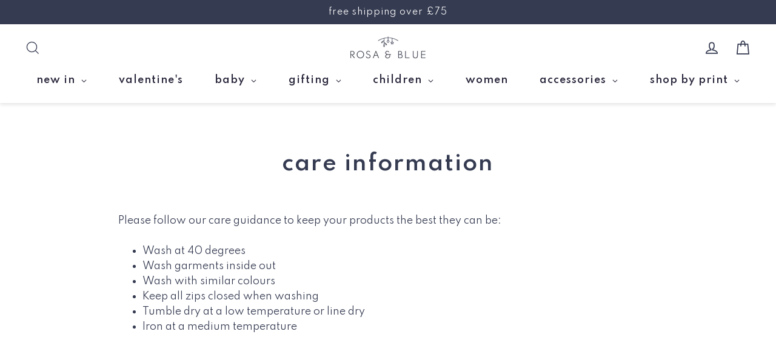

--- FILE ---
content_type: text/css
request_url: https://rosaandblue.com/cdn/shop/t/26/assets/theme.css?v=132997737901931256371765987609
body_size: 36974
content:
@charset "UTF-8";/*!
  Streamline, by Archetype Themes
  http://archetypethemes.co
*/@keyframes placeholder-shimmer{0%{background-position:-150% 0}to{background-position:150% 0}}@keyframes progressBar{0%{width:0%}95%{opacity:1;width:100%}to{opacity:0;width:100%}}@keyframes page-fade{0%{opacity:0}to{opacity:1}}@keyframes page-slide-reveal-down{0%{transform:translateY(0)}to{transform:translateY(110vh)}}@keyframes fade-in{0%{opacity:.2;transform:scale(.98)}to{opacity:1;transform:scale(1)}}@keyframes fade-in-bg{0%{opacity:.2;transform:scale(1.06)}50%{opacity:1}to{opacity:1;transform:scale(1)}}@keyframes fade-out{0%{opacity:1}to{opacity:0}}@keyframes partial-fade-in{0%{opacity:0}to{opacity:.4}}@keyframes partial-fade-out{0%{opacity:.4}to{opacity:0}}@keyframes pulse-fade{0%{opacity:0}50%{opacity:1}to{opacity:0}}@keyframes rise-up{0%{opacity:0;transform:translateY(20px)}to{opacity:1;transform:translateY(0)}}@keyframes cart-rise-up{0%{transform:translateY(120%)}to{transform:translateY(0)}}@keyframes hero-animate{0%{opacity:0;transform:scale(1)}10%{opacity:1}to{opacity:1;transform:scale(1.1)}}@keyframes hero-animate-small{0%{opacity:0;transform:scale(1)}10%{opacity:1}to{opacity:1;transform:scale(1.2)}}@keyframes hero-animate-out{0%{opacity:1;transform:scale(1.1)}to{opacity:0;transform:scale(1.1)}}@keyframes hero-animate-out-small{0%{opacity:1;transform:scale(1.2)}to{opacity:0;transform:scale(1.2)}}@keyframes marquee-left{0%{transform:translate(-1%)}to{transform:translate(-51%)}}@keyframes marquee-right{0%{transform:translate(-51%)}to{transform:translate(-1%)}}@keyframes modal-open{0%{opacity:0;transform:translateY(30px)}to{opacity:1;transform:translateY(0)}}@keyframes modal-closing{0%{opacity:1;transform:scale(1)}to{opacity:0;transform:scale(.9)}}@keyframes grid-product__loading{0%{opacity:0}60%{opacity:.2}to{opacity:0}}@keyframes spin{0%{transform:rotate(0)}to{transform:rotate(360deg)}}@keyframes remove{0%{max-height:250px;opacity:1;transform:translate(0)}33%{max-height:250px;opacity:0;transform:translate(50%)}to{max-height:0;opacity:0;transform:translate(50%)}}body{letter-spacing:0}.flickity-enabled{position:relative}.flickity-enabled:focus{outline:none}.flickity-viewport{height:100%;overflow:hidden;position:relative;transition:height .35s}.flickity-slider{height:100%;position:absolute;width:100%}.flickity-enabled.is-draggable{-webkit-user-select:none;-moz-user-select:none;user-select:none}.flickity-enabled.is-draggable .flickity-viewport{cursor:move;cursor:grab}.flickity-enabled.is-draggable .flickity-viewport.is-pointer-down{cursor:grabbing}.flickity-enabled.is-draggable[data-arrows=true] .flickity-viewport,.flickity-enabled.is-draggable[data-arrows=true] .flickity-viewport.is-pointer-down{cursor:default}.flickity-button{background:var(--colorBtnPrimary);border:none;border-radius:50%;color:var(--colorBtnPrimaryText);position:absolute}.hero .flickity-button{background-color:var(--colorBody);box-shadow:0 5px 5px #0000001a;color:var(--colorTextBody)}.flickity-button:hover{cursor:pointer;opacity:1}.flickity-button:disabled{cursor:auto;display:none;pointer-events:none}.flickity-prev-next-button{height:40px;top:50%;transform:translateY(-50%);width:40px}@media only screen and (max-width:768px){.flickity-prev-next-button{height:33px;width:33px}}.flickity-prev-next-button:hover{transform:translateY(-50%) scale(1.12)}.flickity-prev-next-button:active{transform:translateY(-50%) scale(1);transition:transform .05s ease-out}.flickity-previous{left:10px}.flickity-next{right:10px}.flickity-rtl .flickity-previous{left:auto;right:10px}.flickity-rtl .flickity-next{left:10px;right:auto}.flickity-button-icon{fill:currentColor;height:30%;left:35%;position:absolute;top:35%;width:30%}.flickity-page-dots{bottom:-25px;color:currentColor;line-height:1;list-style:none;margin:0;padding:0;position:absolute;text-align:center;width:100%}.hero .flickity-page-dots{bottom:20px;color:#fff}.flickity-rtl .flickity-page-dots{direction:rtl}.flickity-page-dots .dot{background-color:currentColor;border-radius:100%;cursor:pointer;display:inline-block;height:6px;margin:0 5px;opacity:.4;vertical-align:middle;width:6px}.flickity-page-dots .dot:hover{opacity:.6}.flickity-page-dots .dot.is-selected{background-color:currentColor;height:9px;opacity:1;width:9px}.flickity-enabled.is-fade .flickity-slider>*{pointer-events:none;z-index:0}.flickity-enabled.is-fade .flickity-slider>.is-selected{pointer-events:auto;z-index:1}.hero[data-arrows=true]{overflow:visible}.hero[data-arrows=true] .flickity-prev-next-button{bottom:-20px;top:auto;transform:none;z-index:2}.hero[data-arrows=true] .flickity-prev-next-button:hover{transform:scale(1.12)}.hero[data-arrows=true] .flickity-prev-next-button:active{transform:scale(1)}.hero[data-arrows=true] .flickity-previous{left:auto;right:90px}.hero[data-arrows=true] .flickity-next{right:40px}.hero.flickity-rtl[data-arrows=true] .flickity-previous{left:90px;right:auto}.hero.flickity-rtl[data-arrows=true] .flickity-next{left:40px;right:auto}@media only screen and (max-width:768px){.hero[data-arrows=true] .flickity-prev-next-button{bottom:-16px}.hero[data-arrows=true] .flickity-previous{right:80px}.hero[data-arrows=true] .flickity-next{right:20px}.hero.flickity-rtl[data-arrows=true] .flickity-previous{left:60px}.hero.flickity-rtl[data-arrows=true] .flickity-next{left:20px}}.hero[data-bars=true] .flickity-page-dots{bottom:0;height:6px;line-height:6px;z-index:2}[data-bars=true] .flickity-page-dots .dot{background:none;border:0;border-radius:0;height:6px;opacity:1;overflow:hidden;position:relative;vertical-align:top;width:120px}@media only screen and (max-width:768px){[data-bars=true] .flickity-page-dots .dot{width:45px}}[data-bars=true] .flickity-page-dots .dot:after,[data-bars=true] .flickity-page-dots .dot:before{content:"";display:block;height:100%;left:0;position:absolute;width:100%}[data-bars=true] .flickity-page-dots .dot:before{background-color:#000;opacity:.1}[data-bars=true] .flickity-page-dots .dot:hover:before{opacity:.2}[data-bars=true] .flickity-page-dots .dot:after{background-color:currentColor;transform:translate(-100%);transition:none}[data-bars=true] .flickity-page-dots .dot.is-selected:after{animation:slideshowBars 0s linear forwards}.noUi-target,.noUi-target *{-webkit-touch-callout:none;-webkit-tap-highlight-color:rgba(0,0,0,0);box-sizing:border-box;touch-action:none;-webkit-user-select:none;-moz-user-select:none;user-select:none}.noUi-target{position:relative}.noUi-base,.noUi-connects{height:100%;position:relative;width:100%;z-index:1}.noUi-connects{overflow:hidden;z-index:0}.noUi-connect,.noUi-origin{position:absolute;right:0;top:0;transform-origin:0 0;transform-style:flat;will-change:transform;z-index:1}.noUi-connect{height:100%;width:100%}.noUi-origin{height:10%;width:10%}.noUi-txt-dir-rtl.noUi-horizontal .noUi-origin{left:0;right:auto}.noUi-vertical .noUi-origin{width:0}.noUi-horizontal .noUi-origin{height:0}.noUi-handle{backface-visibility:hidden;position:absolute}.noUi-touch-area{height:100%;width:100%}.noUi-state-tap .noUi-connect,.noUi-state-tap .noUi-origin{transition:transform .3s}.noUi-state-drag *{cursor:inherit!important}.noUi-horizontal{height:18px}.noUi-horizontal .noUi-handle{height:28px;right:-17px;top:-6px;width:34px}.noUi-vertical{width:18px}.noUi-vertical .noUi-handle{height:34px;right:-6px;top:-17px;width:28px}.noUi-txt-dir-rtl.noUi-horizontal .noUi-handle{left:-17px;right:auto}.noUi-target{background:#fafafa;border:1px solid #d3d3d3;border-radius:4px;box-shadow:inset 0 1px 1px #f0f0f0,0 3px 6px -5px #bbb}.noUi-connects{border-radius:3px}.noUi-connect{background:#3fb8af}.noUi-draggable{cursor:ew-resize}.noUi-vertical .noUi-draggable{cursor:ns-resize}.noUi-handle{background:#fff;border:1px solid #d9d9d9;border-radius:3px;box-shadow:inset 0 0 1px #fff,inset 0 1px 7px #ebebeb,0 3px 6px -3px #bbb;cursor:default}.noUi-active{box-shadow:inset 0 0 1px #fff,inset 0 1px 7px #ddd,0 3px 6px -3px #bbb}.noUi-handle:after,.noUi-handle:before{background:#e8e7e6;content:"";display:block;height:14px;left:14px;position:absolute;top:6px;width:1px}.noUi-handle:after{left:17px}.noUi-vertical .noUi-handle:after,.noUi-vertical .noUi-handle:before{height:1px;left:6px;top:14px;width:14px}.noUi-vertical .noUi-handle:after{top:17px}[disabled] .noUi-connect{background:#b8b8b8}[disabled] .noUi-handle,[disabled].noUi-handle,[disabled].noUi-target{cursor:not-allowed}.noUi-pips,.noUi-pips *{box-sizing:border-box}.noUi-pips{color:#999;position:absolute}.noUi-value{position:absolute;text-align:center;white-space:nowrap}.noUi-value-sub{color:#ccc;font-size:10px}.noUi-marker{background:#ccc;position:absolute}.noUi-marker-sub,.noUi-marker-large{background:#aaa}.noUi-pips-horizontal{height:80px;left:0;padding:10px 0;top:100%;width:100%}.noUi-value-horizontal{transform:translate(-50%,50%)}.noUi-rtl .noUi-value-horizontal{transform:translate(50%,50%)}.noUi-marker-horizontal.noUi-marker{height:5px;margin-left:-1px;width:2px}.noUi-marker-horizontal.noUi-marker-sub{height:10px}.noUi-marker-horizontal.noUi-marker-large{height:15px}.noUi-pips-vertical{height:100%;left:100%;padding:0 10px;top:0}.noUi-value-vertical{padding-left:25px;transform:translateY(-50%)}.noUi-rtl .noUi-value-vertical{transform:translateY(50%)}.noUi-marker-vertical.noUi-marker{height:2px;margin-top:-1px;width:5px}.noUi-marker-vertical.noUi-marker-sub{width:10px}.noUi-marker-vertical.noUi-marker-large{width:15px}.noUi-tooltip{background:#fff;border:1px solid #d9d9d9;border-radius:3px;color:#000;display:block;padding:5px;position:absolute;text-align:center;white-space:nowrap}.noUi-horizontal .noUi-tooltip{bottom:120%;left:50%;transform:translate(-50%)}.noUi-vertical .noUi-tooltip{right:120%;top:50%;transform:translateY(-50%)}.noUi-horizontal .noUi-origin>.noUi-tooltip{bottom:10px;left:auto;transform:translate(50%)}.noUi-vertical .noUi-origin>.noUi-tooltip{right:28px;top:auto;transform:translateY(-18px)}tool-tip{display:none}tool-tip[data-tool-tip-open=true]{align-items:center;display:flex;height:100%;justify-content:center;left:0;position:fixed;top:0;width:100%;z-index:10001}tool-tip[data-tool-tip-open=true]:before{animation:overlay-on .3s forwards;background-color:#e0e0e0;background-color:var(--colorModalBg);content:"";cursor:pointer;height:100%;left:0;position:fixed;top:0;width:100%}.tool-tip__inner{animation:modal-close .3s forwards;opacity:0}tool-tip[data-tool-tip-open=true] .tool-tip__inner{animation:modal-open .3s forwards;background:var(--colorBody);box-shadow:0 10px 20px #00000017;display:block;max-width:720px;min-height:250px;min-width:250px;padding:30px;position:fixed}@media only screen and (max-width:768px){tool-tip[data-tool-tip-open=true] .tool-tip__inner{max-width:93%;width:100%}}.tool-tip__content{max-height:80vh;overflow:auto}@media only screen and (max-width:768px){.tool-tip__content{font-size:.85em}}.tool-tip__close{position:absolute;right:0;top:0}.tool-tip__close .icon{height:28px;width:28px}.tool-tip-trigger{background:none;border:0;cursor:pointer}.tool-tip-trigger .icon{height:28px;width:28px}.tool-tip-trigger__title{display:inline-block}.tool-tip-trigger__title:focus,.tool-tip-trigger__title:hover{-webkit-text-decoration:underline;text-decoration:underline;text-underline-offset:2px}.tool-tip-trigger__content{display:none!important}.size-chart__standalone{margin:var(--sizeChartMargin)}.size-chart__standalone svg{margin-left:var(--sizeChartIconMargin)}.text-with-icons__blocks{display:flex;flex-wrap:wrap;justify-content:center;margin-left:-30px;margin-right:-30px}@media only screen and (max-width:768px){.text-with-icons__blocks{flex-direction:column;margin:0}}.has-1-per-row .text-with-icons__block{width:100%}.has-2-per-row .text-with-icons__block{width:50%}.has-3-per-row .text-with-icons__block{width:33.333%}.has-4-per-row .text-with-icons__block{width:25%}.has-5-per-row .text-with-icons__block{width:20%}.text-with-icons__blocks .text-with-icons__block{display:flex;flex:none;flex-direction:column;padding:30px}@media only screen and (max-width:768px){.text-with-icons__blocks .text-with-icons__block{padding:0 0 60px;width:100%}}.text-with-icons__block-icon{display:block;margin-bottom:10px}.text-with-icons__block-icon .icon{height:70px;width:70px}@media only screen and (max-width:768px){.text-with-icons__block-icon .icon{height:60px;width:60px}}.text-with-icons__button{display:flex;justify-content:center}newsletter-reminder{bottom:20px;box-shadow:0 12px 25px #00000026;left:20px;max-width:240px;position:fixed;transition:opacity .3s ease-in-out;z-index:10}@media only screen and (max-width:768px){newsletter-reminder{max-width:calc(100% - 40px)}}newsletter-reminder[data-enabled=false]{opacity:0;pointer-events:none;visibility:hidden}newsletter-reminder[class*=color-scheme-]:not(.color-scheme-none){position:fixed}newsletter-reminder .color-scheme-none{background-color:var(--colorBtnPrimary);color:var(--colorBtnPrimaryText)}.newsletter-reminder__message.h3{cursor:pointer;margin:0;padding:var(--newsletterReminderPadding)}.parallax-image img{height:100%;-o-object-fit:cover;object-fit:cover;width:100%}.parallax-image{height:100%;overflow:hidden;position:absolute;transition:transform .05s linear;width:100%}.countdown-wrapper{position:relative}.countdown__background-image-wrapper{height:100%;position:absolute;width:100%}.countdown__background-image{height:100%;left:0;-o-object-fit:cover;object-fit:cover;position:absolute;top:0;width:100%}.countdown__mobile-image-wrapper{height:100%;position:absolute;width:100%}.countdown__mobile-image{height:100%;-o-object-fit:cover;object-fit:cover;width:100%}.countdown-layout--banner .countdown__content{padding:2rem}@media only screen and (min-width:769px){.countdown-layout--banner .countdown__content{display:flex;flex-direction:row;flex-wrap:nowrap;gap:1rem;justify-content:space-around;padding:1.6rem 2rem}}.countdown-layout--banner.countdown-blocks--2.page-width .countdown__content{justify-content:space-around}.countdown-layout--banner.countdown-blocks--2 .countdown__content{justify-content:center}@media only screen and (min-width:769px){.countdown-layout--banner .countdown__block{width:33%}}.countdown__content{align-items:center;display:flex;flex-direction:column;height:auto;justify-content:center;max-height:650px;padding:5rem 2rem;text-align:center;width:100%}.page-width .countdown__content{position:relative}@media only screen and (min-width:769px){.countdown-layout--hero .countdown__content{height:100vh}}.countdown__block{margin:1rem auto;width:100%;z-index:3}.countdown__block--content{align-items:center;display:flex;flex-direction:column;justify-content:center}.countdown__block--content .countdown__block--button{margin:0;width:100%}@media only screen and (min-width:769px){.countdown-blocks--2.countdown-layout--banner .countdown__block--content,.countdown-blocks--2.countdown-layout--banner .countdown__block--timer{width:50%}}@media only screen and (min-width:769px){.countdown-blocks--2.countdown-layout--banner .countdown__block--button.button-block-active{width:50%}}.countdown__text-wrapper{display:flex;flex-direction:column;justify-content:center}@media only screen and (min-width:769px){.countdown-layout--hero .countdown__text-wrapper{width:50%}}.countdown__text-wrapper--content-alignment-left{text-align:left}.countdown__text-wrapper--content-alignment-right{text-align:right}.countdown__display{display:flex;justify-content:center;opacity:0;visibility:hidden}.countdown__display--loaded{opacity:1;transition:opacity .3s ease-in;visibility:visible}.countdown__display--visible+.countdown__timer-message--visible{margin-top:1.5rem}.countdown__display--hidden{height:0;margin:0;opacity:0;transition:opacity 3s ease-out;visibility:hidden;width:0}.countdown__display-block{align-content:center;border-right:1px solid;display:flex;flex-direction:column;flex-wrap:wrap;padding:0 1rem}.countdown__display-block h2{margin-bottom:16px}@media only screen and (min-width:769px){.countdown__display-block h2{margin-bottom:4px}}.countdown__display-block span{font-size:.6rem;letter-spacing:1.7px}@media only screen and (min-width:769px){.countdown__display-block span{font-size:.75rem}}.countdown__display-block:last-child{border-right:none}[dir=rtl] .countdown__display-block:last-child{border-right:1px solid}[dir=rtl] .countdown__display-block:first-child{border-right:none}.countdown__timer-message{height:0;margin:0;opacity:0;visibility:hidden}.countdown__timer-message--visible{height:auto;opacity:1;transition:opacity 1s ease-in;visibility:visible}.countdown__block--hidden{width:0!important}.countdown__block--hidden{margin:0;opacity:0;transition:opacity 1s ease-out;visibility:hidden}.countdown__overlay:after{background-color:var(--countdown-overlay-rgba);bottom:0;content:"";height:100%;left:0;position:absolute;right:0;top:0;width:100%;z-index:2}@media only screen and (max-width:768px){.hotspots-section .index-section{margin-bottom:10px}}.hotspots-section .hotspots-wrapper{display:flex;flex-wrap:wrap}.hotspots-section .hotspots-wrapper.page-width{max-width:1080px}.hotspots-section .hotspots-wrapper.is-reverse{flex-direction:row-reverse}.hotspots__title{padding-top:1.5rem;width:100%}.hotspots{position:relative;width:70%}@media only screen and (max-width:768px){.hotspots{width:100%}}.hotspots .grid__image-ratio img{height:100%;left:0;-o-object-fit:cover;object-fit:cover;opacity:1;position:absolute;top:0;width:100%}[data-animate_images=true] .hotspots .grid__image-ratio img{opacity:1}.hotspots__buttons{background-color:transparent;border:0;height:100%;left:0;position:absolute;top:0;width:100%}.hotspot__button{border-radius:50%;line-height:0;padding:10px;position:absolute;transform:translate(-50%,-50%)}@media only screen and (max-width:768px){.hotspot__button{padding:6px}}.hotspot__button:hover .hotspot__button-content{opacity:1;pointer-events:auto;visibility:visible}.hotspot__button-content{background-color:var(--colorBody);border-radius:5px;box-shadow:3px 3px 10px 3px #0003;color:var(--colorTextBody);left:50%;min-width:5rem;opacity:0;padding:1rem;pointer-events:none;position:absolute;top:calc(100% + 1rem);transform:translate(-50%);transition:opacity .3s ease-in-out;visibility:hidden}.hotspot__button-content p,.hotspot__button-content span{margin-bottom:0;white-space:nowrap}.hotspot__button-content:before{border-color:transparent transparent var(--colorBody) transparent;border-style:solid;border-width:0 5px 10px 5px;content:"";height:0;left:50%;position:absolute;top:-10px;transform:translate(-50%);width:0}.hotspot__button-content .content__prices{display:flex;flex-wrap:nowrap}.hotspots__content{align-items:center;display:flex;padding:24px;width:30%}.page-width .hotspots__content{padding-left:40px;padding-right:0}@media only screen and (max-width:768px){.page-width .hotspots__content{padding-left:0}}.page-width.is-reverse .hotspots__content{padding-left:0;padding-right:40px}@media only screen and (max-width:768px){.page-width.is-reverse .hotspots__content{padding-right:20px}}@media only screen and (max-width:768px){.hotspots__content{padding:1rem 20px 0;width:100%}}.hotspot-content__block{animation:fade-in .5s ease 0s forwards;display:none;max-height:0;position:sticky;top:0;width:100%}.modal-closing .hotspot-content__block,.modal-open .hotspot-content__block{animation:none;position:static}@media only screen and (max-width:768px){.hotspot-content__block{align-items:center;padding-top:0;position:relative}}.hotspot-content__block.is-active{display:block;max-height:none}.hotspot-content__block .grid-product__image-wrap{margin:0}.hotspot-content__block .grid__item{display:block;float:none;padding:0}.hotspot-content__block .grid-product__tags{margin-left:0}@media only screen and (max-width:768px){.hotspot-content__block .grid-product__tag{left:0;right:auto}}.hotspot-content__block .grid-item__meta,.hotspot-content__block .grid-product__meta{padding-top:10px}@media only screen and (max-width:768px){.hotspot-content__block .grid-item__meta,.hotspot-content__block .grid-product__meta{display:flex;flex-direction:column;flex-wrap:wrap;justify-content:center;padding-left:10px;padding-top:0;text-align:left}.hotspot-content__block .grid-item__meta .grid-item__meta-main,.hotspot-content__block .grid-item__meta .grid-item__meta-secondary,.hotspot-content__block .grid-product__meta .grid-item__meta-main,.hotspot-content__block .grid-product__meta .grid-item__meta-secondary{flex:none;width:100%}}@media only screen and (max-width:768px){.hotspot-content__block .grid-product{padding-left:0;padding-right:0}.hotspot-content__block .quick-add-btn{display:none}.hotspot-content__block .grid__item-image-wrapper{display:flex}.hotspot-content__block .grid__item-image-wrapper .grid-product__image-mask{flex:0 0 30%}.hotspot-content__block .grid-item__link,.hotspot-content__block .grid-product__link{display:flex;flex-wrap:nowrap}[data-grid-style=grey-round] .hotspot-content__block .grid-item__link,[data-grid-style=white-round] .hotspot-content__block .grid-item__link{border-radius:10px 0 0 10px}.hotspot-content__block .grid-product__image-mask,.hotspot-content__block .grid-product__image-wrap,.hotspot-content__block .product-slider{width:30%}.hotspot-content__block .grid-product__actions{left:10px;right:auto;top:10px}}.hotspot-content__block .modal .grid__item{float:left}image-compare{background:#222;display:block;overflow:hidden;position:relative;width:100%}.comparison__draggable{height:100%;overflow:hidden;position:absolute;top:0;width:50%;z-index:2}.comparison__image{animation:none;display:block;height:100%;max-width:none;-o-object-fit:cover;object-fit:cover;opacity:1;-webkit-user-select:none;-moz-user-select:none;user-select:none;width:100%}.comparison__image-wrapper{height:100%;width:100%}.comparison__button{align-items:center;border:0;border:3px solid #fff;border-radius:50%;cursor:pointer;display:flex;flex-wrap:nowrap;height:64px;justify-content:center;left:50%;padding:0;position:absolute;top:50%;transform:translate(-32px,-50%);width:64px;z-index:3}.comparison--style-minimal .comparison__button{background:transparent;border:0;transform:translate(-56px,-50%);width:112px}.comparison--style-minimal .comparison__button svg{margin:0 20px}@supports (-webkit-touch-callout:none){.comparison--style-minimal .comparison__button svg{position:absolute}.comparison--style-minimal .comparison__button svg.icon-chevron-left{left:2px;width:9px}.comparison--style-minimal .comparison__button svg.icon-chevron-right{right:2px;width:9px}}@media only screen and (max-width:768px){.comparison--style-classic .comparison__button{height:48px;transform:translate(-24px,-50%);width:48px}}.comparison__button svg{height:auto;margin:0 5px;pointer-events:none;width:12px}.comparison__button:before{background-color:#fff!important}.comparison__button:before{content:"";position:absolute;width:2px}.comparison__button:after{background-color:#fff!important}.comparison__button:after{bottom:0;content:"";height:50%;left:50%;position:absolute;transform:translate(-50%);width:2px}.age-verification-popup .rte{margin-bottom:20px;margin-top:20px}@media only screen and (min-width:769px){.age-verification-popup .rte{margin-bottom:30px}}.age-verification-popup .age-verification-popup__btns-wrapper{display:flex;flex-wrap:wrap;gap:10px;justify-content:center}.age-verification-popup__background-image-wrapper{height:100%;overflow:hidden;position:absolute;width:100%}.age-verification-popup__background-image{height:100%;-o-object-fit:cover;object-fit:cover;width:100%}.age-verification-popup__content--active{opacity:1;transition:opacity 1.5s ease-in}.age-verification-popup__content--inactive,.age-verification-popup__content--inactive *,.age-verification-popup__content--inactive .btn,.age-verification-popup__decline-content--inactive,.age-verification-popup__decline-content--inactive *,.age-verification-popup__decline-content--inactive .btn{border:0;font-size:0;height:0;line-height:0;margin:0;opacity:0;padding:0;position:absolute;visibility:hidden;width:0}.age-verification-popup__decline-content--active{opacity:1;transition:opacity 1.5s ease-in}.age-verification-popup__content-wrapper{margin:0 auto;max-width:520px;text-align:center}product-recommendations[data-intent=complementary]{display:block;overflow:hidden}product-recommendations[data-intent=complementary] .product-recommendations__title{margin-bottom:20px;margin-top:40px;max-width:72%;text-align:left;width:100%}product-recommendations[data-intent=complementary] .grid{margin-left:0}product-recommendations[data-intent=complementary] .grid-item,product-recommendations[data-intent=complementary] .grid__item{margin-bottom:1rem;padding-bottom:8px;padding-left:0}@media only screen and (max-width:768px){product-recommendations[data-intent=complementary] .grid-item,product-recommendations[data-intent=complementary] .grid__item{margin-left:0!important}product-recommendations[data-intent=complementary] .grid-item,product-recommendations[data-intent=complementary] .grid__item{flex:0 0 100%}}product-recommendations[data-intent=complementary] .grid-product__image-wrap{min-width:90px}product-recommendations[data-intent=complementary] .grid__image-ratio{background-color:transparent}product-recommendations[data-intent=complementary] img.image-style--circle{border-radius:50%;bottom:0;height:85%;left:0;margin:auto;-o-object-fit:cover;object-fit:cover;position:absolute;right:0;top:0;width:85%}product-recommendations[data-intent=complementary] .grid__item-image-wrapper .grid-product__link{display:block;width:100%}product-recommendations[data-intent=complementary] .grid-item__link,product-recommendations[data-intent=complementary] .grid-product__link,product-recommendations[data-intent=complementary] .grid__item-image-wrapper{align-items:center;display:flex}product-recommendations[data-intent=complementary] .grid-item__link .grid-product__image-mask,product-recommendations[data-intent=complementary] .grid-item__link .grid-product__image-wrap,product-recommendations[data-intent=complementary] .grid-item__link .image-wrap,product-recommendations[data-intent=complementary] .grid-product__link .grid-product__image-mask,product-recommendations[data-intent=complementary] .grid-product__link .grid-product__image-wrap,product-recommendations[data-intent=complementary] .grid-product__link .image-wrap,product-recommendations[data-intent=complementary] .grid__item-image-wrapper .grid-product__image-mask,product-recommendations[data-intent=complementary] .grid__item-image-wrapper .grid-product__image-wrap,product-recommendations[data-intent=complementary] .grid__item-image-wrapper .image-wrap{margin:0;width:112px}product-recommendations[data-intent=complementary] .grid-item__link .grid-product__meta,product-recommendations[data-intent=complementary] .grid-product__link .grid-product__meta,product-recommendations[data-intent=complementary] .grid__item-image-wrapper .grid-product__meta{margin-left:48px;text-align:left;width:calc(100% - 112px)}product-recommendations[data-intent=complementary] .grid-product__actions{right:0;top:0}product-recommendations[data-intent=complementary] .grid-product__tag{bottom:0;left:0;right:auto;top:auto}product-recommendations[data-intent=complementary] .flickity-viewport{width:100%}product-recommendations[data-intent=complementary] .flickity-previous{left:auto;right:50px;top:-32px}@media only screen and (max-width:768px){product-recommendations[data-intent=complementary] .flickity-previous{right:45px}}product-recommendations[data-intent=complementary] .flickity-next{right:0;top:-32px}product-recommendations[data-intent=complementary] .flickity-page-dots{bottom:auto;right:0;top:-41px;width:auto}product-recommendations[data-intent=complementary] .flickity-button:disabled{display:block;opacity:.35}.product-recommendations__slide{display:block;margin:0;overflow:hidden;padding:0;width:100%}@media only screen and (max-width:768px){.product-recommendations__slide{display:flex;flex-wrap:wrap}}.product-recommendations__slide .grid__item:last-child{margin-bottom:0;padding-bottom:0}.product-recommendations--title-missing{margin-top:80px}.countdown__background-image-wrapper image-element,.fading-images__item-wrapper image-element,.grid__image-ratio image-element,.image-wrap:not(.image-wrap__thumbnail) image-element,.social-section__image-wrapper image-element,.svg-mask image-element{height:100%;left:0;position:absolute;top:0;width:100%}img{border:0 none;display:block;height:auto;max-width:100%}.image-element{opacity:0}.image-element[loading=eager],.template-giftcard .image-element,[data-animate_images=false] .image-element,[data-media-gallery-layout=stacked] .image-element{opacity:1}.aos-animate[data-aos=image-fade-in] .image-element{animation:fade-in .5s cubic-bezier(.29,.65,.58,1) forwards}.aos-animate[data-aos=image-fade-in] .image-element.loader-logo__img{animation:pulse-fade .4s linear infinite}[data-animate_images=false] .aos-animate[data-aos=image-fade-in] .image-element,[data-media-gallery-layout=stacked] .aos-animate[data-aos=image-fade-in] .image-element,.aos-animate[data-aos=image-fade-in] .image-element.scheme-image,.aos-animate[data-aos=image-fade-in] .image-element.hero__image{animation:none}.no-js .image-element{opacity:1}.image-wrap img{height:auto;-o-object-fit:cover;object-fit:cover;width:100%}.rte div[style*="text-align: center"] img,.rte p[style*="text-align: center"] img{margin-left:auto;margin-right:auto}.svg-mask{background:transparent!important;background-color:transparent!important;padding-bottom:100%!important;position:relative!important}.svg-mask .grid__image-ratio{background:transparent!important;background-color:transparent!important}.svg-mask img,.svg-mask svg:not(.icon),.svg-mask video{height:100%!important;-o-object-fit:cover!important;object-fit:cover!important;position:absolute!important}.svg-mask img,.svg-mask svg:not(.icon),.svg-mask video{-webkit-mask-position:center;mask-position:center;-webkit-mask-repeat:no-repeat;mask-repeat:no-repeat;-webkit-mask-size:100% 100%;mask-size:100% 100%}.svg-mask--landscape{padding-bottom:56.25%!important}.svg-mask--portrait{padding-bottom:150%!important}.svg-mask--square{padding-bottom:100%!important}.svg-mask--rounded-top img,.svg-mask--rounded-top svg:not(.icon),.svg-mask--rounded-top video{border-top-left-radius:50%;border-top-right-radius:50%}.svg-mask--rounded img,.svg-mask--rounded svg:not(.icon),.svg-mask--rounded video{border-radius:50%}.svg-mask--star img,.svg-mask--star svg:not(.icon),.svg-mask--star video{-webkit-mask-image:url([data-uri]);mask-image:url([data-uri])}.svg-mask--rounded-wave img,.svg-mask--rounded-wave svg:not(.icon),.svg-mask--rounded-wave video{-webkit-mask-image:url([data-uri]);mask-image:url([data-uri])}.svg-mask--splat-1 img,.svg-mask--splat-1 svg:not(.icon),.svg-mask--splat-1 video{-webkit-mask-image:url([data-uri]);mask-image:url([data-uri])}.svg-mask--splat-2 img,.svg-mask--splat-2 svg:not(.icon),.svg-mask--splat-2 video{-webkit-mask-image:url([data-uri]);mask-image:url([data-uri])}.svg-mask--splat-3 img,.svg-mask--splat-3 svg:not(.icon),.svg-mask--splat-3 video{-webkit-mask-image:url([data-uri]);mask-image:url([data-uri])}.svg-mask--splat-4 img,.svg-mask--splat-4 svg:not(.icon),.svg-mask--splat-4 video{-webkit-mask-image:url([data-uri]);mask-image:url([data-uri])}.feature-row__item--overlap-images .feature-row__first-image{width:55%}.feature-row__item--overlap-images .feature-row__second-image{width:60%}.feature-row__item--placeholder-images .placeholder-image-wrap{width:50%}.feature-row-wrapper .feature-row__images{min-width:0;width:100%}@media (--medium-down){.feature-row-wrapper .feature-row__images{padding-top:30px}}.feature-row-wrapper .feature-row__text{min-width:0;width:100%}@media only screen and (min-width:769px){.feature-row-wrapper .feature-row__text{flex:0 1 43%;min-width:43%}}.feature-row--33 .feature-row__images{max-width:50%}@media only screen and (min-width:769px){.feature-row--33 .feature-row__images{flex:0 1 33.333%;max-width:none}}.feature-row--50 .feature-row__images{max-width:100%;padding-left:20px;padding-right:20px}@media only screen and (min-width:769px){.feature-row--50 .feature-row__images{flex:0 1 50%;max-width:none;padding-left:0;padding-right:0}}.feature-row--66 .feature-row__images{max-width:100%;padding-left:20px;padding-right:20px}@media only screen and (min-width:769px){.feature-row--66 .feature-row__images{flex:0 1 66.666%;max-width:none;padding-left:0;padding-right:0}}.scrolling-text{direction:ltr;overflow:hidden}.scrolling-text__inner{animation:scrolling-text var(--move-speed) linear infinite;animation-play-state:running;display:inline-flex;margin:.15em 0;visibility:visible;white-space:nowrap}.scrolling-text__inner--right{animation:scrolling-text-right var(--move-speed) linear infinite}.scrolling-text span{white-space:nowrap}.scrolling-text:focus .scrolling-text__inner,.scrolling-text:hover .scrolling-text__inner{animation-play-state:paused}@keyframes scrolling-text{0%{transform:translate(0)}to{transform:translate(-50%)}}@keyframes scrolling-text-right{0%{transform:translate(-50%)}to{transform:translate(0)}}.newsletter-container{margin:0 auto!important;padding:0!important}.newsletter-section{align-items:center;display:flex;gap:40px;padding:60px 0}@media only screen and (max-width:768px){.newsletter-section{flex-direction:column;padding:30px 0}}.newsletter-section--image-left{flex-direction:row-reverse}@media only screen and (max-width:768px){.newsletter-section--image-left{flex-direction:column-reverse}}.newsletter-section__content{flex:100%;margin:0 auto;max-width:800px;padding-left:20px}.newsletter-section--no-image .newsletter-section__content{flex:100%}.newsletter-section__content form{display:flex;width:100%}.text-left .newsletter-section__content form{justify-content:flex-start}.text-center .newsletter-section__content form{justify-content:center}.text-right .newsletter-section__content form{justify-content:flex-end}.newsletter-section__content .newsletter__input-group{margin:0}.newsletter-section__image{width:100%}.newsletter-section__image img{display:block;height:auto;margin:0 auto;-o-object-fit:cover;object-fit:cover}.newsletter-section__image--33{flex:33.333% 0 0}.newsletter-section__image--50{flex:50% 0 0}@media only screen and (max-width:768px){.newsletter-section__image--50{max-width:100%}}.newsletter-section__image--66{flex:66.666% 0 0}@media only screen and (max-width:768px){.newsletter-section__image--66{max-width:100%}}.text-left .newsletter-form-group,.text-right .newsletter-form-group{margin:0}.predictive-overflow-hidden{overflow:hidden}@media only screen and (max-width:768px){.predictive-overflow-hidden{overflow:auto}}predictive-search{align-items:center;display:flex;margin:0 auto;max-width:960px;position:relative;width:100%}predictive-search.is-active{flex:99}predictive-search.is-active .predictive__screen{display:block;z-index:3}predictive-search.is-active .btn--close-search{align-items:center;display:flex;justify-content:center}[data-dark=true] input{color:#fff!important}[data-dark=true] .btn--search path{stroke:#fff!important}[data-dark=false] input{color:#000!important}[data-dark=false] .btn--search path{stroke:#000!important}.predictive__screen{background:var(--colorModalBg);display:none;height:100vh;left:0;position:fixed;top:0;width:100vw}predictive-search form{display:flex;flex-wrap:wrap;position:relative;width:100%;z-index:4}.search__input-wrap{flex:5;position:relative;transition:flex .3s ease-in-out}.search__input{background:var(--colorNavSearch, #fff);border-radius:calc(var(--roundness, 0)*2);color:var(--color-body-text);flex:1;padding-left:16px;padding-right:16px;width:100%}.btn--search{position:absolute;right:15px;top:50%;transform:translateY(-50%)}.btn--search .icon{height:25px;width:25px}@media only screen and (min-width:769px){.btn--search{right:10px}}[dir=rtl] .btn--search{left:15px;right:auto}@media only screen and (min-width:769px){[dir=rtl] .btn--search{left:10px}}.btn--close-search{display:none;flex:30px 0 0;margin-left:10px}.btn--close-search .icon{height:25px;width:25px}.btn--close-search .icon path{stroke:var(--colorNavText)!important}.search__results{background:var(--color-body);color:var(--color-body-text);container-type:inline-size;display:none;margin-top:10px;max-height:80vh;overflow-y:auto;padding:0;position:absolute;top:100%;width:100%}@media only screen and (max-width:768px){.search__results{margin-left:calc(var(--pageWidthPadding, 17px)*-1);margin-right:calc(var(--pageWidthPadding, 17px)*-1);max-height:75vh;width:calc(100% + var(--pageWidthPadding, 17px)*2)}.template-search .page-content .search__results{max-height:50vh}}.results{display:block;padding:0 20px 20px;width:100%}.results ul{list-style:none;margin:0;padding:0}.results li{margin-bottom:0;padding:10px;transition:background .2s ease}.results li:hover{background:#0000000d}.results li a{align-items:center;display:flex}.results--queries span{font-weight:bolder}.results--queries mark{background-color:transparent;font-weight:400}.results--products span{margin-left:10px}.results--products #predictive-search-products{margin-bottom:20px}.results-products__image{height:80px;max-width:80px;min-width:80px;width:100%}.results-products__info{display:flex;flex-direction:column}.predictive-search-results{display:flex;flex-direction:column;flex-wrap:wrap;overflow-y:auto;padding:40px 0 0}.predictive-search-results h3{border-bottom:1px solid;border-color:var(--colorBorder);margin-bottom:10px;padding-bottom:10px}.predictive-search-results--none{padding-top:20px}.predictive-search__no-results{display:block;width:100%}.predictive-search__no-results:hover{opacity:.5}.results__group-1{flex:100% 0 0}.results__group-1>div:not(.results--queries){display:none}.results__group-2{flex:100% 0 0}.results__search-btn{border:1px solid;border-color:var(--colorBorder);padding:10px;transition:background-color .2s ease;width:100%}.results__search-btn:hover{background-color:#0000000d}@container (min-width: 800px){.predictive-search-results{flex-direction:row;flex-wrap:nowrap}.results{padding:0 40px 20px}.results__group-1{flex:1 0 0}.results__group-1 div:not(.results--queries){display:block}.results__group-2{flex:2 0 0}.results__group-2>div:not(.results--products){display:none}.results__search-btn{padding:10px 0 10px 40px;text-align:left}}.recipient-form{display:block;margin:2em auto;position:relative}.recipient-form .field{position:relative}.recipient-form .field__label{color:inherit;left:0;margin:0;padding:8px 10px;pointer-events:none;position:absolute;top:0;transform-origin:0 0;transition:opacity .1s ease-in-out,transform .1s ease-in-out}@media (--medium-down){.recipient-form .field__label{padding:10px}}.recipient-form .field__label:not(.variant__button-label):not(.text-label),.recipient-form label:not(.variant__button-label):not(.text-label){font-weight:400}.recipient-form .field__input{margin-bottom:1.5em}@media (--medium-down){.recipient-form .field__input{margin-bottom:.6em}}.recipient-form .field__input.text-area{height:150px;margin-bottom:0}.recipient-form .field__input::-webkit-input-placeholder{color:transparent}.recipient-form .field__input::-moz-placeholder{color:transparent}.recipient-form .field__input:not(:-moz-placeholder-shown)~label{font-size:.8em;opacity:.65;transform:scale(.85) translateY(-.4em) translate(.15em)}.recipient-form .field__input:focus~label,.recipient-form .field__input:not(:placeholder-shown)~label{font-size:.8em;opacity:.65;transform:scale(.85) translateY(-.4em) translate(.15em)}.recipient-form .field__input:not(:-moz-placeholder-shown){padding:16px 10px 0}.recipient-form .field__input:focus,.recipient-form .field__input:not(:placeholder-shown){padding:16px 10px 0}.recipient-form .field__input--error{background-color:#fff6f6;border-color:#d02e2e;color:#d02e2e}.recipient-form .field__input--error~label{color:#d02e2e}.recipient-form .recipient-form__checkbox-wrapper{align-items:center;display:flex;margin-bottom:2em}@media (--medium-down){.recipient-form .recipient-form__checkbox-wrapper{margin-bottom:1.5em}}.recipient-form input[type=checkbox]{background-color:inherit;border:1px solid;border-color:var(--colorBorder);border-radius:0;height:16px;width:16px}.recipient-form .checkbox-label{cursor:pointer;display:block;margin-bottom:0}.recipient-form .recipient-form-field-label--space-between>span{font-size:.8em}.recipient-form .recipient-fields{display:none}*,:after,:before,input{box-sizing:border-box}body,html{margin:0;padding:0}article,aside,details,figcaption,figure,footer,header,hgroup,main,nav,section,summary{display:block}audio,canvas,progress,video{display:inline-block;vertical-align:baseline}input[type=number]::-webkit-inner-spin-button,input[type=number]::-webkit-outer-spin-button{height:auto}input[type=search]::-webkit-search-cancel-button,input[type=search]::-webkit-search-decoration{-webkit-appearance:none}.grid{list-style:none;margin:0 0 0 -40px;padding:0}.grid:after{clear:both;content:"";display:table}@media only screen and (max-width:768px){.grid{margin-left:-30px}html[dir=rtl] .grid{margin-left:0;margin-right:-30px}}html[dir=rtl] .grid{margin-left:0;margin-right:-40px}.grid--small{margin-left:-10px}.grid--small .grid__item{padding-left:10px}.grid__item{float:left;min-height:1px;padding-left:40px;width:100%}@media only screen and (max-width:768px){.grid__item{padding-left:30px}html[dir=rtl] .grid__item{padding-left:0;padding-right:30px}.grid__item.grid-column{margin-bottom:30px}.grid__item.grid-column:last-child{margin-bottom:0}}.grid__item[class*=--push]{position:relative}html[dir=rtl] .grid__item{float:right;padding-left:0;padding-right:40px}html[dir=rtl] .grid__item[class*=--push]{position:static}html[dir=rtl] .is-reverse .grid__item{float:left;padding-left:40px;padding-right:0}.grid--small-gutters{margin-bottom:-10px;margin-left:-10px}.grid--small-gutters .grid__item{padding-bottom:10px;padding-left:10px}html[dir=rtl] .grid--small-gutters{margin-left:0;margin-right:-10px}html[dir=rtl] .grid--small-gutters .grid__item{padding-left:0;padding-right:10px}.grid--full{margin-left:0}.grid--full>.grid__item{padding-left:0}@media only screen and (max-width:768px){.small--grid--flush{margin-left:-1px}.page-width .small--grid--flush{margin-left:-30px;margin-right:-30px}.small--grid--flush>.grid__item{padding-left:1px}}@media only screen and (min-width:769px){.grid--table-large{display:table;table-layout:fixed;width:100%}.grid--table-large>.grid__item{display:table-cell;float:none;vertical-align:middle}}.text-column__grid{display:grid;gap:-40px;grid-template-columns:1fr}@media (min-width:769px){.text-column__grid{display:grid;grid-template-columns:repeat(6,1fr)}.text-column__grid>*{grid-column:span 3}.text-column__grid:has(>:nth-child(3):last-child)>*{grid-column:span 2}.text-column__grid:has(>:nth-child(odd):last-child:not(:nth-child(3)))>:nth-last-child(-n+3){grid-column:span 2}}.one-whole{width:100%}.one-half{width:50%}.one-third{width:33.33333%}.two-thirds{width:66.66667%}.one-quarter{width:25%}.two-quarters{width:50%}.three-quarters{width:75%}.one-fifth{width:20%}.two-fifths{width:40%}.three-fifths{width:60%}.four-fifths{width:80%}.one-sixth{width:16.66667%}.two-sixths{width:33.33333%}.three-sixths{width:50%}.four-sixths{width:66.66667%}.five-sixths{width:83.33333%}.one-eighth{width:12.5%}.two-eighths{width:25%}.three-eighths{width:37.5%}.four-eighths{width:50%}.five-eighths{width:62.5%}.six-eighths{width:75%}.seven-eighths{width:87.5%}.one-tenth{width:10%}.two-tenths{width:20%}.three-tenths{width:30%}.four-tenths{width:40%}.five-tenths{width:50%}.six-tenths{width:60%}.seven-tenths{width:70%}.eight-tenths{width:80%}.nine-tenths{width:90%}.one-twelfth{width:8.33333%}.two-twelfths{width:16.66667%}.three-twelfths{width:25%}.four-twelfths{width:33.33333%}.five-twelfths{width:41.66667%}.six-twelfths{width:50%}.seven-twelfths{width:58.33333%}.eight-twelfths{width:66.66667%}.nine-twelfths{width:75%}.ten-twelfths{width:83.33333%}.eleven-twelfths{width:91.66667%}@media only screen and (max-width:768px){.small--one-whole{width:100%}.small--one-half{width:50%}.small--one-third{width:33.33333%}.small--two-thirds{width:66.66667%}.grid--uniform .small--one-half:nth-of-type(odd),.grid--uniform .small--one-third:nth-of-type(3n+1){clear:both}.small--one-quarter{width:25%}.small--two-quarters{width:50%}.small--three-quarters{width:75%}.grid--uniform .small--one-quarter:nth-of-type(4n+1){clear:both}.small--one-fifth{width:20%}.small--two-fifths{width:40%}.small--three-fifths{width:60%}.small--four-fifths{width:80%}.grid--uniform .small--one-fifth:nth-of-type(5n+1){clear:both}.small--one-sixth{width:16.66667%}.small--two-sixths{width:33.33333%}.small--three-sixths{width:50%}.small--four-sixths{width:66.66667%}.small--five-sixths{width:83.33333%}.grid--uniform .small--one-sixth:nth-of-type(6n+1),.grid--uniform .small--three-sixths:nth-of-type(odd),.grid--uniform .small--two-sixths:nth-of-type(3n+1){clear:both}.small--one-eighth{width:12.5%}.small--two-eighths{width:25%}.small--three-eighths{width:37.5%}.small--four-eighths{width:50%}.small--five-eighths{width:62.5%}.small--six-eighths{width:75%}.small--seven-eighths{width:87.5%}.grid--uniform .small--four-eighths:nth-of-type(odd),.grid--uniform .small--one-eighth:nth-of-type(8n+1),.grid--uniform .small--two-eighths:nth-of-type(4n+1){clear:both}.small--one-tenth{width:10%}.small--two-tenths{width:20%}.small--three-tenths{width:30%}.small--four-tenths{width:40%}.small--five-tenths{width:50%}.small--six-tenths{width:60%}.small--seven-tenths{width:70%}.small--eight-tenths{width:80%}.small--nine-tenths{width:90%}.grid--uniform .small--five-tenths:nth-of-type(odd){clear:both}.small--one-twelfth{width:8.33333%}.small--two-twelfths{width:16.66667%}.small--three-twelfths{width:25%}.small--four-twelfths{width:33.33333%}.small--five-twelfths{width:41.66667%}.small--six-twelfths{width:50%}.small--seven-twelfths{width:58.33333%}.small--eight-twelfths{width:66.66667%}.small--nine-twelfths{width:75%}.small--ten-twelfths{width:83.33333%}.small--eleven-twelfths{width:91.66667%}.grid--uniform .small--four-twelfths:nth-of-type(3n+1),.grid--uniform .small--one-twelfth:nth-of-type(12n+1),.grid--uniform .small--six-twelfths:nth-of-type(odd),.grid--uniform .small--three-twelfths:nth-of-type(4n+1),.grid--uniform .small--two-twelfths:nth-of-type(6n+1){clear:both}}@media only screen and (min-width:769px){.medium-up--one-whole{width:100%}.medium-up--one-half{width:50%}.medium-up--one-third{width:33.33333%}.medium-up--two-thirds{width:66.66667%}.grid--uniform .medium-up--one-half:nth-of-type(odd),.grid--uniform .medium-up--one-third:nth-of-type(3n+1){clear:both}.medium-up--one-quarter{width:25%}.medium-up--two-quarters{width:50%}.medium-up--three-quarters{width:75%}.grid--uniform .medium-up--one-quarter:nth-of-type(4n+1){clear:both}.medium-up--one-fifth{width:20%}.medium-up--two-fifths{width:40%}.medium-up--three-fifths{width:60%}.medium-up--four-fifths{width:80%}.grid--uniform .medium-up--one-fifth:nth-of-type(5n+1){clear:both}.medium-up--one-sixth{width:16.66667%}.medium-up--two-sixths{width:33.33333%}.medium-up--three-sixths{width:50%}.medium-up--four-sixths{width:66.66667%}.medium-up--five-sixths{width:83.33333%}.grid--uniform .medium-up--one-sixth:nth-of-type(6n+1),.grid--uniform .medium-up--three-sixths:nth-of-type(odd),.grid--uniform .medium-up--two-sixths:nth-of-type(3n+1){clear:both}.medium-up--one-eighth{width:12.5%}.medium-up--two-eighths{width:25%}.medium-up--three-eighths{width:37.5%}.medium-up--four-eighths{width:50%}.medium-up--five-eighths{width:62.5%}.medium-up--six-eighths{width:75%}.medium-up--seven-eighths{width:87.5%}.grid--uniform .medium-up--four-eighths:nth-of-type(odd),.grid--uniform .medium-up--one-eighth:nth-of-type(8n+1),.grid--uniform .medium-up--two-eighths:nth-of-type(4n+1){clear:both}.medium-up--one-tenth{width:10%}.medium-up--two-tenths{width:20%}.medium-up--three-tenths{width:30%}.medium-up--four-tenths{width:40%}.medium-up--five-tenths{width:50%}.medium-up--six-tenths{width:60%}.medium-up--seven-tenths{width:70%}.medium-up--eight-tenths{width:80%}.medium-up--nine-tenths{width:90%}.grid--uniform .medium-up--five-tenths:nth-of-type(odd){clear:both}.medium-up--one-twelfth{width:8.33333%}.medium-up--two-twelfths{width:16.66667%}.medium-up--three-twelfths{width:25%}.medium-up--four-twelfths{width:33.33333%}.medium-up--five-twelfths{width:41.66667%}.medium-up--six-twelfths{width:50%}.medium-up--seven-twelfths{width:58.33333%}.medium-up--eight-twelfths{width:66.66667%}.medium-up--nine-twelfths{width:75%}.medium-up--ten-twelfths{width:83.33333%}.medium-up--eleven-twelfths{width:91.66667%}.grid--uniform .medium-up--four-twelfths:nth-of-type(3n+1),.grid--uniform .medium-up--one-twelfth:nth-of-type(12n+1),.grid--uniform .medium-up--six-twelfths:nth-of-type(odd),.grid--uniform .medium-up--three-twelfths:nth-of-type(4n+1),.grid--uniform .medium-up--two-twelfths:nth-of-type(6n+1){clear:both}}@media only screen and (min-width:1550px){.widescreen--one-whole{width:100%}.widescreen--one-half{width:50%}.widescreen--one-third{width:33.33333%}.widescreen--two-thirds{width:66.66667%}.grid--uniform .widescreen--one-half:nth-of-type(odd),.grid--uniform .widescreen--one-third:nth-of-type(3n+1){clear:both}.widescreen--one-quarter{width:25%}.widescreen--two-quarters{width:50%}.widescreen--three-quarters{width:75%}.grid--uniform .widescreen--one-quarter:nth-of-type(4n+1){clear:both}.widescreen--one-fifth{width:20%}.widescreen--two-fifths{width:40%}.widescreen--three-fifths{width:60%}.widescreen--four-fifths{width:80%}.grid--uniform .widescreen--one-fifth:nth-of-type(5n+1){clear:both}.widescreen--one-sixth{width:16.66667%}.widescreen--two-sixths{width:33.33333%}.widescreen--three-sixths{width:50%}.widescreen--four-sixths{width:66.66667%}.widescreen--five-sixths{width:83.33333%}.grid--uniform .widescreen--one-sixth:nth-of-type(6n+1),.grid--uniform .widescreen--three-sixths:nth-of-type(odd),.grid--uniform .widescreen--two-sixths:nth-of-type(3n+1){clear:both}.widescreen--one-eighth{width:12.5%}.widescreen--two-eighths{width:25%}.widescreen--three-eighths{width:37.5%}.widescreen--four-eighths{width:50%}.widescreen--five-eighths{width:62.5%}.widescreen--six-eighths{width:75%}.widescreen--seven-eighths{width:87.5%}.grid--uniform .widescreen--four-eighths:nth-of-type(odd),.grid--uniform .widescreen--one-eighth:nth-of-type(8n+1),.grid--uniform .widescreen--two-eighths:nth-of-type(4n+1){clear:both}.widescreen--one-tenth{width:10%}.widescreen--two-tenths{width:20%}.widescreen--three-tenths{width:30%}.widescreen--four-tenths{width:40%}.widescreen--five-tenths{width:50%}.widescreen--six-tenths{width:60%}.widescreen--seven-tenths{width:70%}.widescreen--eight-tenths{width:80%}.widescreen--nine-tenths{width:90%}.grid--uniform .widescreen--five-tenths:nth-of-type(odd){clear:both}.widescreen--one-twelfth{width:8.33333%}.widescreen--two-twelfths{width:16.66667%}.widescreen--three-twelfths{width:25%}.widescreen--four-twelfths{width:33.33333%}.widescreen--five-twelfths{width:41.66667%}.widescreen--six-twelfths{width:50%}.widescreen--seven-twelfths{width:58.33333%}.widescreen--eight-twelfths{width:66.66667%}.widescreen--nine-twelfths{width:75%}.widescreen--ten-twelfths{width:83.33333%}.widescreen--eleven-twelfths{width:91.66667%}.grid--uniform .widescreen--four-twelfths:nth-of-type(3n+1),.grid--uniform .widescreen--one-twelfth:nth-of-type(12n+1),.grid--uniform .widescreen--six-twelfths:nth-of-type(odd),.grid--uniform .widescreen--three-twelfths:nth-of-type(4n+1),.grid--uniform .widescreen--two-twelfths:nth-of-type(6n+1){clear:both}}@media only screen and (min-width:769px){.medium-up--push-one-half{left:50%}.medium-up--push-one-third{left:33.33333%}.medium-up--push-two-thirds{left:66.66667%}.medium-up--push-one-quarter{left:25%}.medium-up--push-two-quarters{left:50%}.medium-up--push-three-quarters{left:75%}.medium-up--push-one-fifth{left:20%}.medium-up--push-two-fifths{left:40%}.medium-up--push-three-fifths{left:60%}.medium-up--push-four-fifths{left:80%}.medium-up--push-one-sixth{left:16.66667%}.medium-up--push-two-sixths{left:33.33333%}.medium-up--push-three-sixths{left:50%}.medium-up--push-four-sixths{left:66.66667%}.medium-up--push-five-sixths{left:83.33333%}.medium-up--push-one-eighth{left:12.5%}.medium-up--push-two-eighths{left:25%}.medium-up--push-three-eighths{left:37.5%}.medium-up--push-four-eighths{left:50%}.medium-up--push-five-eighths{left:62.5%}.medium-up--push-six-eighths{left:75%}.medium-up--push-seven-eighths{left:87.5%}.medium-up--push-one-tenth{left:10%}.medium-up--push-two-tenths{left:20%}.medium-up--push-three-tenths{left:30%}.medium-up--push-four-tenths{left:40%}.medium-up--push-five-tenths{left:50%}.medium-up--push-six-tenths{left:60%}.medium-up--push-seven-tenths{left:70%}.medium-up--push-eight-tenths{left:80%}.medium-up--push-nine-tenths{left:90%}.medium-up--push-one-twelfth{left:8.33333%}.medium-up--push-two-twelfths{left:16.66667%}.medium-up--push-three-twelfths{left:25%}.medium-up--push-four-twelfths{left:33.33333%}.medium-up--push-five-twelfths{left:41.66667%}.medium-up--push-six-twelfths{left:50%}.medium-up--push-seven-twelfths{left:58.33333%}.medium-up--push-eight-twelfths{left:66.66667%}.medium-up--push-nine-twelfths{left:75%}.medium-up--push-ten-twelfths{left:83.33333%}.medium-up--push-eleven-twelfths{left:91.66667%}}.show{display:block!important}.hide{display:none!important}.text-left{text-align:left!important}.text-right{text-align:right!important}.text-center{text-align:center!important}@media only screen and (max-width:768px){.small--show{display:block!important}.small--hide{display:none!important}.small--text-left{text-align:left!important}.small--text-right{text-align:right!important}.small--text-center{text-align:center!important}}@media only screen and (min-width:769px){.medium-up--show{display:block!important}.medium-up--hide{display:none!important}.medium-up--text-left{text-align:left!important}.medium-up--text-right{text-align:right!important}.medium-up--text-center{text-align:center!important}}@media only screen and (min-width:1550px){.widescreen--show{display:block!important}.widescreen--hide{display:none!important}.widescreen--text-left{text-align:left!important}.widescreen--text-right{text-align:right!important}.widescreen--text-center{text-align:center!important}}.clearfix:after{clear:both;content:"";display:table}html:not(.no-js):not(.tab-outline) :focus{outline:none}.is-transitioning{display:block!important;visibility:visible!important}.visually-hidden{clip:rect(0 0 0 0);border:0;height:1px;margin:-1px;overflow:hidden;padding:0;position:absolute;width:1px}.visually-invisible{opacity:0!important}.skip-link:focus{clip:auto;background-color:var(--colorBody);color:var(--colorTextBody);height:auto;margin:0;opacity:1;padding:10px;transition:none;width:auto;z-index:10000}.splash-screen{display:none!important}.transition-body{opacity:1!important}.transition-body{transition:opacity .2s ease}html{-webkit-tap-highlight-color:transparent;touch-action:manipulation}html[dir=rtl]{direction:rtl}body,html{background-color:var(--colorBody);color:var(--colorTextBody)}@media only screen and (max-width:768px){.supports-touch.lock-scroll{overflow:hidden}@supports (-webkit-touch-callout:none){.supports-touch.lock-scroll{overflow:initial}}}.page-width{margin:0 auto;max-width:1300px}.page-width--narrow{max-width:1000px}.page-full,.page-width{padding:0 20px}@media only screen and (min-width:769px){.page-full,.page-width{padding:0 40px}}.page-content,.shopify-email-marketing-confirmation__container,.shopify-policy__container{padding-bottom:60px;padding-top:60px}@media only screen and (min-width:769px){.page-content,.shopify-email-marketing-confirmation__container,.shopify-policy__container{padding-bottom:80px;padding-top:80px}}.shopify-email-marketing-confirmation__container{text-align:center}.page-content--flush-bottom{padding-bottom:0}@media only screen and (max-width:768px){.product-section .page-content{padding-top:20px}}.main-content{min-height:300px}@media only screen and (min-width:769px){.main-content{min-height:700px}}.template-challange .main-content{min-height:0}hr{border:0;border-top:2px solid;border-top-color:var(--colorTextBody);height:2px}.hr--small{margin:15px auto}.hr--medium{margin:25px auto}@media only screen and (min-width:769px){.hr--medium{margin:35px auto}}.hr--large{margin:40px auto}@media only screen and (min-width:769px){.hr--large{margin:60px auto}}.hr--clear{border:0}@media only screen and (max-width:768px){.table--responsive thead{display:none}.table--responsive tr{display:block}.table--responsive td,.table--responsive tr{clear:both;float:left;width:100%}.table--responsive td,.table--responsive th{display:block;padding:15px;text-align:right}.table--responsive td:before{content:attr(data-label);float:left;font-size:calc((var(--typeBaseSize) - 2px)*.85);padding-right:10px}@media only screen and (min-width:769px){.table--responsive td:before{font-size:calc(var(--typeBaseSize) - 2px)}}}@media only screen and (max-width:768px){.table--small-hide{display:none!important}.table__section+.table__section{position:relative}.table__section+.table__section:after{border-bottom:2px solid;border-bottom-color:var(--colorTextBody);content:"";display:block;left:15px;position:absolute;right:15px;top:0}}details summary::-webkit-details-marker{display:none}.paragraph,p{margin:0 0 20px}.paragraph img,p img{margin:0}em{font-style:italic}b,strong{font-weight:700}p[data-spam-detection-disclaimer],small{font-size:calc((var(--typeBaseSize) - 2px)*.85)}@media only screen and (min-width:769px){p[data-spam-detection-disclaimer],small{font-size:calc(var(--typeBaseSize) - 2px)}}sub,sup{font-size:60%;position:relative;vertical-align:baseline}sup{top:-.5em}sub{bottom:-.5em}.rte blockquote,blockquote{font-size:calc((var(--typeBaseSize)*1.22)*.85);margin:0;padding:20px 40px 40px}@media only screen and (min-width:769px){.rte blockquote,blockquote{font-size:calc(var(--typeBaseSize)*1.22)}}.rte blockquote p,blockquote p{margin-bottom:0}.rte blockquote p+cite,blockquote p+cite{margin-top:20px}.rte blockquote cite,blockquote cite{display:block}.rte blockquote cite:before,blockquote cite:before{content:"\2014  "}code,pre{background-color:#faf7f5;border:0 none;color:#51ab62;font-family:Consolas,monospace;font-size:1em;padding:0 2px}pre{margin:0 0 40px;overflow:auto;padding:20px}label,.label-info{display:block;margin-bottom:10px}.h1,.h2,.h3,.h4,.h5,.h6,h1,h2,h3,h4,h5,h6{margin:0 0 10px}@media only screen and (min-width:769px){.h1,.h2,.h3,.h4,.h5,.h6,h1,h2,h3,h4,h5,h6{margin:0 0 20px}}.h1 a,.h2 a,.h3 a,.h4 a,.h5 a,.h6 a,h1 a,h2 a,h3 a,h4 a,h5 a,h6 a{font-weight:inherit;-webkit-text-decoration:none;text-decoration:none}.h1,.section-header__title,h1{font-size:calc(var(--typeHeaderSize)*1*.7)}@media only screen and (min-width:769px){.h1,.section-header__title,h1{font-size:calc(var(--typeHeaderSize)*1)}}.h2,h2{font-size:calc(var(--typeHeaderSize)*.66*.85)}@media only screen and (min-width:769px){.h2,h2{font-size:calc(var(--typeHeaderSize)*.66)}}.h3,h3{font-size:calc(var(--typeHeaderSize)*.57*.85)}@media only screen and (min-width:769px){.h3,h3{font-size:calc(var(--typeHeaderSize)*.57)}}.h4,h4{font-size:calc(var(--typeHeaderSize)*.45*.85)}@media only screen and (min-width:769px){.h4,h4{font-size:calc(var(--typeHeaderSize)*.46)}}.h5,.h6,h5,h6{font-size:calc(var(--typeHeaderSize)*.4*.85)}@media only screen and (min-width:769px){.h5,.h6,h5,h6{font-size:calc(var(--typeHeaderSize)*.4)}}.subheading{font-size:calc(var(--typeBaseSize) - 3px);letter-spacing:0;margin-bottom:15px;text-transform:uppercase}@media only screen and (min-width:769px){.subheading{font-size:calc(var(--typeBaseSize) - 2px);margin-bottom:15px}}.text-spacing{margin-bottom:20px}@media only screen and (max-width:768px){.rte table td,.rte table th{padding:6px 8px}}.collapsible-content .rte table td,.collapsible-content .rte table th{padding:6px 8px}.comment{border-bottom:1px solid;border-bottom-color:var(--colorTextBody);margin-bottom:40px;padding-bottom:40px}.comment:last-child{border-bottom:0}.comment__date{font-size:calc((var(--typeBaseSize) - 5px)*.85);margin-top:3px}@media only screen and (min-width:769px){.comment__date{font-size:calc(var(--typeBaseSize) - 5px)}}@media only screen and (max-width:768px){.comment__date{margin-bottom:20px}}.skrim__title{font-size:calc(var(--typeHeaderSize)*.57*.85)}@media only screen and (min-width:769px){.skrim__title{font-size:calc(var(--typeHeaderSize)*.57)}}.enlarge-text{font-size:calc((var(--typeBaseSize)*1.45)*.85)}@media only screen and (min-width:769px){.enlarge-text{font-size:calc(var(--typeBaseSize)*1.45)}}.rte .enlarge-text{margin:0}.rte .enlarge-text p:last-child{margin-bottom:0}html[dir=rtl] .text-left{text-align:right!important}html[dir=rtl] .text-right{text-align:left!important}.icon-and-text{align-items:center;display:flex;flex-wrap:nowrap}.icon-and-text .icon{flex:0 0 auto}ol,ul{margin:0 0 20px 40px;padding:0;text-rendering:optimizeLegibility}ol ol{list-style:lower-alpha}ol{list-style:decimal}ol ol,ol ul,ul ol,ul ul{margin:4px 0 5px 20px}li{margin-bottom:.25em}ul.square{list-style:square outside}ul.disc{list-style:disc outside}ol.alpha{list-style:lower-alpha outside}.no-bullets{list-style:none outside;margin-left:0}.inline-list{margin:0;padding:0}.inline-list li{display:inline-block;margin-bottom:0;vertical-align:middle}table{background:var(--colorTextBody);border:0 none;border-spacing:1px;position:relative;width:100%}.table-wrapper{-webkit-overflow-scrolling:touch;max-width:100%;overflow:auto}td,th{background:var(--colorBody);border:0 none;padding:10px 15px;text-align:left}html[dir=rtl] td,html[dir=rtl] th{text-align:right}th,.table__title{font-weight:700}.text-link,a{background:transparent;color:inherit;-webkit-text-decoration:none;text-decoration:none}.text-link:hover,a:hover{color:inherit}.text-link{background:none;border:0 none;display:inline;font-size:inherit;margin:0;padding:0}.rte a:not(.btn),.shopify-email-marketing-confirmation__container a:not(.btn),.shopify-policy__container a:not(.btn){color:var(--colorLink)}.customers a:not(.rte__image){border-bottom:2px solid;border-bottom-color:var(--colorTextBodyAlpha01);position:relative;-webkit-text-decoration:none;text-decoration:none}[data-animate_underlines=true] .customers a:not(.btn):after{border-bottom:2px solid currentColor;bottom:-2px;content:"";left:0;position:absolute;transition:width .3s ease;width:0}[data-animate_underlines=true] .customers a:not(.btn):focus:after,[data-animate_underlines=true] .customers a:not(.btn):hover:after{width:100%}.rte a:not(.rte__image):not(.btn){color:currentColor;-webkit-text-decoration:underline;text-decoration:underline;text-decoration-thickness:2px;text-underline-offset:5px}.rte a.rte__image:after{content:none}button{color:currentColor;overflow:visible}button[disabled],html input[disabled]{cursor:default}[data-button_type_style=caps] .btn,[data-button_type_style=caps] .rte .btn,[data-button_type_style=caps] .shopify-payment-button .shopify-payment-button__button--unbranded{font-size:calc(var(--typeBaseSize) - 2px);letter-spacing:.2em;text-transform:uppercase}.btn,.rte .btn,.shopify-payment-button .shopify-payment-button__button--unbranded{-webkit-appearance:none;-moz-appearance:none;background:var(--colorBtnPrimary);border:2px solid transparent;border-radius:var(--buttonRadius);color:var(--colorBtnPrimaryText);cursor:pointer;display:inline-block;line-height:1.42;margin:0;min-width:90px;padding:10px 25px;text-align:center;-webkit-text-decoration:none;text-decoration:none;transition:var(--colorBtnPrimaryBgTransition);-webkit-user-select:none;-moz-user-select:none;user-select:none;vertical-align:middle;white-space:normal;width:auto}@media only screen and (max-width:768px){.btn,.rte .btn,.shopify-payment-button .shopify-payment-button__button--unbranded{padding:8px 23px}}.btn:hover,.rte .btn:hover,.shopify-payment-button .shopify-payment-button__button--unbranded:hover{background-color:var(--colorBtnPrimary);color:var(--colorBtnPrimaryText)}.btn:active,.rte .btn:active,.shopify-payment-button .shopify-payment-button__button--unbranded:active{background-color:var(--colorBtnPrimaryActive)}.btn.disabled,.btn[disabled],.rte .btn.disabled,.rte .btn[disabled],.shopify-payment-button .shopify-payment-button__button--unbranded.disabled,.shopify-payment-button .shopify-payment-button__button--unbranded[disabled]{background-color:#f6f6f6;color:#444;cursor:default;transition:none}.btn.disabled:hover,.btn[disabled]:hover,.rte .btn.disabled:hover,.rte .btn[disabled]:hover,.shopify-payment-button .shopify-payment-button__button--unbranded.disabled:hover,.shopify-payment-button .shopify-payment-button__button--unbranded[disabled]:hover{background-color:#f6f6f6;color:#444}[data-button_type_style=caps] .btn,[data-button_type_style=caps] .rte .btn,[data-button_type_style=caps] .shopify-payment-button .shopify-payment-button__button--unbranded{padding:14px 22px}@media only screen and (max-width:768px){[data-button_type_style=caps] .btn,[data-button_type_style=caps] .rte .btn,[data-button_type_style=caps] .shopify-payment-button .shopify-payment-button__button--unbranded{padding:11px 20px}}.shopify-payment-button .shopify-payment-button__button--unbranded:hover:not([disabled]){background-color:var(--colorBtnPrimary);color:var(--colorBtnPrimaryText)}.shopify-payment-button .shopify-payment-button__button--branded{border-radius:var(--buttonRadius)}[data-button_style^=round] .shopify-payment-button .shopify-payment-button__button--branded{overflow:hidden}.additional-checkout-buttons div[role=button]{border-radius:var(--buttonRadius)!important}.shopify-payment-button__more-options{color:inherit}.btn--secondary,.rte .btn--secondary{background:var(--colorBtnPrimaryText);color:var(--colorBtnPrimary)}.btn--secondary:hover,.rte .btn--secondary:hover{background-color:var(--colorBtnPrimaryText);color:var(--colorBtnPrimary)}.btn--tertiary,.rte .btn--tertiary{background-color:var(--colorBody);border:2px solid;border-color:var(--colorTextBody);color:var(--colorTextBody);font-weight:400}.btn--tertiary:hover,.rte .btn--tertiary:hover{background-color:var(--colorBody);color:var(--colorTextBody)}.btn--tertiary.disabled,.btn--tertiary[disabled],.rte .btn--tertiary.disabled,.rte .btn--tertiary[disabled]{background-color:#f6f6f6;color:#444;cursor:default}.btn--tertiary:active,.rte .btn--tertiary:active{background:var(--colorBody);color:var(--colorTextBody)}[data-button_style=shadow] .btn--tertiary,[data-button_style=shadow] .rte .btn--tertiary{box-shadow:5px 5px 0 0 var(--colorTextBody);margin-bottom:5px;transition:transform .05s,box-shadow .05s}[data-button_style=shadow] .btn--tertiary:active,[data-button_style=shadow] .rte .btn--tertiary:active{box-shadow:1px 1px 0 0 var(--colorTextBody);transform:translate(4px,4px)}[data-button_style=shadow] .btn--tertiary.btn--full,[data-button_style=shadow] .rte .btn--tertiary.btn--full{width:calc(100% - 5px)}@media only screen and (max-width:768px){.small--text-center [data-button_style=shadow] .btn--tertiary.btn--full,.small--text-center [data-button_style=shadow] .rte .btn--tertiary.btn--full{transform:translate(-2.5px)}}.btn--small{background-position:150% 45%;font-size:calc((var(--typeBaseSize) - 2px)*.85);min-width:90px;padding:8px 12px}@media only screen and (min-width:769px){.btn--small{font-size:calc(var(--typeBaseSize) - 2px)}}@media only screen and (max-width:768px){.btn--small{padding:6px 11px}}.btn--large{padding:15px 20px}.btn--full{width:100%}.btn--inverse{background:var(--colorHeroText);background-color:transparent;border:2px solid;border-color:var(--colorHeroText)}.btn--inverse:hover{background-color:transparent;color:var(--colorHeroText)}[data-button_style=shadow] .btn--inverse{box-shadow:5px 5px 0 0 var(--colorHeroText);transition:transform .05s,box-shadow .05s}[data-button_style=shadow] .btn--inverse:active{box-shadow:1px 1px 0 0 var(--colorHeroText);transform:translate(4px,4px)}.btn--loading{position:relative}.btn--loading span:after{align-items:center;animation:pulse-fade .3s linear infinite;bottom:0;display:flex;justify-content:center;left:0;position:absolute;right:0;top:0}.btn--loading span{color:var(--colorBtnPrimary)}.btn--loading span:after{color:var(--colorBody)}.btn--loading.btn--tertiary span{color:var(--colorBody)}.btn--loading.btn--tertiary span:after{color:var(--colorTextBody)}.collapsible-trigger-btn{display:block;margin:0;padding:20px 0;text-align:left;width:100%}@media only screen and (max-width:768px){.collapsible-trigger-btn{padding:20px 0}}.collapsible-trigger-btn.btn--tertiary{padding:6px 10px;width:auto}.collapsible-trigger-btn--borders{border-top:2px solid;border-top-color:var(--colorTextBody)}.collapsible-trigger-btn--borders:first-child{border-top:none}.collapsible-content+.collapsible-trigger-btn--borders{margin-top:-2px}.collapsible-trigger-btn--borders+.collapsible-content .collapsible-content__inner{padding-bottom:20px}.collapsible-trigger--tab{display:inline-block;margin:0 10px 5px;padding:5px 0 2px}.collapsible-trigger--tab:after{border-bottom:2px solid currentColor;bottom:-2px;content:"";left:0;position:absolute;width:0%}.collapsible-trigger--tab.is-open:after{transition:width .3s ease;width:100%}@media only screen and (min-width:769px){.collapsible-trigger--tab{margin:0 15px 5px 0;padding-left:0;padding-right:0}}.btn--circle{padding:10px!important}.btn--circle{border-radius:50%;min-width:0}.btn--circle .icon{height:26px;width:26px}.btn--circle.btn--large .icon{height:38px;width:38px}@media only screen and (max-width:768px){.btn--circle.btn--large{padding:15px}}.shopify-payment-button__button--hidden{display:none!important}.shopify-payment-button{margin-top:10px}.shopify-payment-button .shopify-payment-button__button--unbranded{display:block;transition:none;width:100%}.payment-buttons .add-to-cart,.payment-buttons .shopify-payment-button,.payment-buttons .shopify-payment-button__button--unbranded{min-height:50px}[data-button_type_style=normal] .payment-buttons .add-to-cart,[data-button_type_style=normal] .payment-buttons .shopify-payment-button,[data-button_type_style=normal] .payment-buttons .shopify-payment-button__button--unbranded{font-size:calc(var(--typeBaseSize) + 2px)}.payment-buttons .btn--tertiary{padding:10px 25px}@media only screen and (max-width:768px){.payment-buttons .btn--tertiary{padding:8px 23px}}svg:not(:root){overflow:hidden}iframe{max-width:100%}.image-wrap{animation:placeholder-shimmer 1.3s linear 2s infinite;background-size:400% 100%;overflow:hidden;position:relative}.image-wrap.image-wrap--circular-image{animation:placeholder-shimmer 1.3s linear 2s}.image-wrap.loaded{animation:none}.image-wrap--transparent.loaded{background:none}.skrim__link{animation:placeholder-shimmer 1.3s linear 2s infinite;background-size:400% 100%}.skrim__link.loaded{animation:none}.video-wrapper{height:0;height:auto;max-width:100%;overflow:hidden;padding-bottom:56.25%;position:relative}.video-wrapper iframe,.video-wrapper video{height:100%;left:0;position:absolute;top:0;width:100%}.video-wrapper--modal{width:1000px}.grid__image-ratio{position:relative}.grid__image-ratio:before{content:"";display:block;height:0;width:100%}.grid__image-ratio .placeholder-svg{bottom:0;left:0;position:absolute;right:0;top:0}.grid__image-ratio img:not([role=presentation]){height:100%;left:0;-o-object-fit:cover;object-fit:cover;position:absolute;top:0;width:100%}.grid__image-ratio--wide:before{padding-bottom:56.25%}.grid__image-ratio--landscape:before{padding-bottom:75%}.grid__image-ratio--square:before{padding-bottom:100%}.grid__image-ratio--portrait:before{padding-bottom:150%}form{margin:0}.inline{display:inline}@media only screen and (max-width:768px){.faux-select,input,select,textarea{font-size:16px!important}}button,input,textarea{-webkit-appearance:none;-moz-appearance:none}button{background:none;border:none;cursor:pointer;display:inline-block}fieldset{border:2px solid;border-color:var(--colorTextBody);padding:20px}legend{border:0;padding:0}button,input[type=submit]{cursor:pointer}.faux-select,input,select,textarea{background-color:transparent;border:0;border-bottom:2px solid;border-bottom-color:var(--colorTextBody);border-radius:0;color:inherit;max-width:100%;padding:8px 0}.faux-select.disabled,.faux-select[disabled],input.disabled,input[disabled],select.disabled,select[disabled],textarea.disabled,textarea[disabled]{background-color:#f6f6f6;border-bottom-color:transparent;cursor:default}.faux-select:active,.faux-select:focus,input:active,input:focus,select:active,select:focus,textarea:active,textarea:focus{border-bottom-color:var(--colorTextBody)}.faux-select.input-full,input.input-full,select.input-full,textarea.input-full{width:100%}textarea{min-height:100px}input[type=checkbox],input[type=radio]{margin:0 10px 0 0;padding:0;width:auto}input[type=checkbox]{-webkit-appearance:checkbox;-moz-appearance:checkbox}input[type=radio]{-webkit-appearance:radio;-moz-appearance:radio}input[type=image]{background-color:transparent;padding-left:0;padding-right:0}.faux-select,select{-webkit-appearance:none;-moz-appearance:none;appearance:none;background-color:transparent;color:inherit;cursor:pointer;display:inline-block;padding-right:28px;text-indent:.01px;text-overflow:"";vertical-align:middle}select{background-image:var(--urlIcoSelect);background-position:100%;background-position:right 10px center;background-repeat:no-repeat;background-size:11px}.faux-select .icon{height:11px;position:absolute;right:10px;top:50%;transform:translateY(-50%);width:11px}optgroup{font-weight:700}option{background-color:#fff;color:#000}option[disabled]{color:#ccc}select::-ms-expand{display:none}.hidden-label{clip:rect(0 0 0 0);border:0;height:1px;margin:-1px;overflow:hidden;padding:0;position:absolute;width:1px}label[for]{cursor:pointer}.form-vertical{margin-bottom:20px}.form-vertical input,.form-vertical select,.form-vertical textarea{display:block;margin-bottom:30px}.form-vertical .btn,.form-vertical input[type=checkbox],.form-vertical input[type=radio]{display:inline-block}.form-vertical .btn:not(:last-child){margin-bottom:30px}input.error,textarea.error{background-color:#fff6f6;border-color:#d02e2e;color:#d02e2e}label.error{color:#d02e2e}::-moz-placeholder{color:inherit;opacity:.5}::placeholder{color:inherit;opacity:.5}.input-group{display:flex}.input-group .input-group-btn:first-child,.input-group .input-group-btn:first-child>.btn,.input-group input[type=hidden]:first-child+.input-group-btn>.btn{border-radius:var(--buttonRadius) 0 0 var(--buttonRadius)}.input-group .input-group-btn:last-child>.btn{border-radius:0 var(--buttonRadius) var(--buttonRadius) 0}.input-group .input-group-field:last-child{padding-left:10px}.input-group input::-moz-focus-inner{border:0;margin-bottom:-1px;margin-top:-1px;padding:0}.input-group-btn,.input-group-field{margin:0}.input-group .input-group-field{border-color:currentColor;border-radius:0;color:currentColor;flex:1 1 auto;min-width:0}.input-group-btn{flex:0 1 auto;padding:0}.input-group-btn .icon{vertical-align:initial}.input-group-btn .btn{height:100%;margin-top:0}.input-group-btn .btn:hover{padding-right:20px}.icon{fill:currentColor;display:inline-block;height:20px;vertical-align:middle;width:20px}.no-svg .icon{display:none}.icon--full-color{fill:initial}svg.icon:not(.icon--full-color) circle,svg.icon:not(.icon--full-color) ellipse,svg.icon:not(.icon--full-color) g,svg.icon:not(.icon--full-color) line,svg.icon:not(.icon--full-color) path,svg.icon:not(.icon--full-color) polygon,svg.icon:not(.icon--full-color) polyline,svg.icon:not(.icon--full-color) rect,symbol.icon:not(.icon--full-color) circle,symbol.icon:not(.icon--full-color) ellipse,symbol.icon:not(.icon--full-color) g,symbol.icon:not(.icon--full-color) line,symbol.icon:not(.icon--full-color) path,symbol.icon:not(.icon--full-color) polygon,symbol.icon:not(.icon--full-color) polyline,symbol.icon:not(.icon--full-color) rect{fill:inherit;stroke:inherit}.icon-bag circle,.icon-bag ellipse,.icon-bag g,.icon-bag line,.icon-bag path,.icon-bag polygon,.icon-bag polyline,.icon-bag rect,.icon-cart circle,.icon-cart ellipse,.icon-cart g,.icon-cart line,.icon-cart path,.icon-cart polygon,.icon-cart polyline,.icon-cart rect,.icon-chevron-down circle,.icon-chevron-down ellipse,.icon-chevron-down g,.icon-chevron-down line,.icon-chevron-down path,.icon-chevron-down polygon,.icon-chevron-down polyline,.icon-chevron-down rect,.icon-circle-checkmark circle,.icon-circle-checkmark ellipse,.icon-circle-checkmark g,.icon-circle-checkmark line,.icon-circle-checkmark path,.icon-circle-checkmark polygon,.icon-circle-checkmark polyline,.icon-circle-checkmark rect,.icon-close circle,.icon-close ellipse,.icon-close g,.icon-close line,.icon-close path,.icon-close polygon,.icon-close polyline,.icon-close rect,.icon-email circle,.icon-email ellipse,.icon-email g,.icon-email line,.icon-email path,.icon-email polygon,.icon-email polyline,.icon-email rect,.icon-filter circle,.icon-filter ellipse,.icon-filter g,.icon-filter line,.icon-filter path,.icon-filter polygon,.icon-filter polyline,.icon-filter rect,.icon-gift circle,.icon-gift ellipse,.icon-gift g,.icon-gift line,.icon-gift path,.icon-gift polygon,.icon-gift polyline,.icon-gift rect,.icon-globe circle,.icon-globe ellipse,.icon-globe g,.icon-globe line,.icon-globe path,.icon-globe polygon,.icon-globe polyline,.icon-globe rect,.icon-hamburger circle,.icon-hamburger ellipse,.icon-hamburger g,.icon-hamburger line,.icon-hamburger path,.icon-hamburger polygon,.icon-hamburger polyline,.icon-hamburger rect,.icon-heart circle,.icon-heart ellipse,.icon-heart g,.icon-heart line,.icon-heart path,.icon-heart polygon,.icon-heart polyline,.icon-heart rect,.icon-leaf circle,.icon-leaf ellipse,.icon-leaf g,.icon-leaf line,.icon-leaf path,.icon-leaf polygon,.icon-leaf polyline,.icon-leaf rect,.icon-lock circle,.icon-lock ellipse,.icon-lock g,.icon-lock line,.icon-lock path,.icon-lock polygon,.icon-lock polyline,.icon-lock rect,.icon-package circle,.icon-package ellipse,.icon-package g,.icon-package line,.icon-package path,.icon-package polygon,.icon-package polyline,.icon-package rect,.icon-phone circle,.icon-phone ellipse,.icon-phone g,.icon-phone line,.icon-phone path,.icon-phone polygon,.icon-phone polyline,.icon-phone rect,.icon-ribbon circle,.icon-ribbon ellipse,.icon-ribbon g,.icon-ribbon line,.icon-ribbon path,.icon-ribbon polygon,.icon-ribbon polyline,.icon-ribbon rect,.icon-search circle,.icon-search ellipse,.icon-search g,.icon-search line,.icon-search path,.icon-search polygon,.icon-search polyline,.icon-search rect,.icon-shield circle,.icon-shield ellipse,.icon-shield g,.icon-shield line,.icon-shield path,.icon-shield polygon,.icon-shield polyline,.icon-shield rect,.icon-size-chart circle,.icon-size-chart ellipse,.icon-size-chart g,.icon-size-chart line,.icon-size-chart path,.icon-size-chart polygon,.icon-size-chart polyline,.icon-size-chart rect,.icon-tag circle,.icon-tag ellipse,.icon-tag g,.icon-tag line,.icon-tag path,.icon-tag polygon,.icon-tag polyline,.icon-tag rect,.icon-tcwi-bills circle,.icon-tcwi-bills ellipse,.icon-tcwi-bills g,.icon-tcwi-bills line,.icon-tcwi-bills path,.icon-tcwi-bills polygon,.icon-tcwi-bills polyline,.icon-tcwi-bills rect,.icon-tcwi-calendar circle,.icon-tcwi-calendar ellipse,.icon-tcwi-calendar g,.icon-tcwi-calendar line,.icon-tcwi-calendar path,.icon-tcwi-calendar polygon,.icon-tcwi-calendar polyline,.icon-tcwi-calendar rect,.icon-tcwi-cart circle,.icon-tcwi-cart ellipse,.icon-tcwi-cart g,.icon-tcwi-cart line,.icon-tcwi-cart path,.icon-tcwi-cart polygon,.icon-tcwi-cart polyline,.icon-tcwi-cart rect,.icon-tcwi-charity circle,.icon-tcwi-charity ellipse,.icon-tcwi-charity g,.icon-tcwi-charity line,.icon-tcwi-charity path,.icon-tcwi-charity polygon,.icon-tcwi-charity polyline,.icon-tcwi-charity rect,.icon-tcwi-chat circle,.icon-tcwi-chat ellipse,.icon-tcwi-chat g,.icon-tcwi-chat line,.icon-tcwi-chat path,.icon-tcwi-chat polygon,.icon-tcwi-chat polyline,.icon-tcwi-chat rect,.icon-tcwi-gears circle,.icon-tcwi-gears ellipse,.icon-tcwi-gears g,.icon-tcwi-gears line,.icon-tcwi-gears path,.icon-tcwi-gears polygon,.icon-tcwi-gears polyline,.icon-tcwi-gears rect,.icon-tcwi-gift circle,.icon-tcwi-gift ellipse,.icon-tcwi-gift g,.icon-tcwi-gift line,.icon-tcwi-gift path,.icon-tcwi-gift polygon,.icon-tcwi-gift polyline,.icon-tcwi-gift rect,.icon-tcwi-globe circle,.icon-tcwi-globe ellipse,.icon-tcwi-globe g,.icon-tcwi-globe line,.icon-tcwi-globe path,.icon-tcwi-globe polygon,.icon-tcwi-globe polyline,.icon-tcwi-globe rect,.icon-tcwi-open-envelope circle,.icon-tcwi-open-envelope ellipse,.icon-tcwi-open-envelope g,.icon-tcwi-open-envelope line,.icon-tcwi-open-envelope path,.icon-tcwi-open-envelope polygon,.icon-tcwi-open-envelope polyline,.icon-tcwi-open-envelope rect,.icon-tcwi-package circle,.icon-tcwi-package ellipse,.icon-tcwi-package g,.icon-tcwi-package line,.icon-tcwi-package path,.icon-tcwi-package polygon,.icon-tcwi-package polyline,.icon-tcwi-package rect,.icon-tcwi-phone circle,.icon-tcwi-phone ellipse,.icon-tcwi-phone g,.icon-tcwi-phone line,.icon-tcwi-phone path,.icon-tcwi-phone polygon,.icon-tcwi-phone polyline,.icon-tcwi-phone rect,.icon-tcwi-plant circle,.icon-tcwi-plant ellipse,.icon-tcwi-plant g,.icon-tcwi-plant line,.icon-tcwi-plant path,.icon-tcwi-plant polygon,.icon-tcwi-plant polyline,.icon-tcwi-plant rect,.icon-tcwi-recycle circle,.icon-tcwi-recycle ellipse,.icon-tcwi-recycle g,.icon-tcwi-recycle line,.icon-tcwi-recycle path,.icon-tcwi-recycle polygon,.icon-tcwi-recycle polyline,.icon-tcwi-recycle rect,.icon-tcwi-ribbon circle,.icon-tcwi-ribbon ellipse,.icon-tcwi-ribbon g,.icon-tcwi-ribbon line,.icon-tcwi-ribbon path,.icon-tcwi-ribbon polygon,.icon-tcwi-ribbon polyline,.icon-tcwi-ribbon rect,.icon-tcwi-sales-tag circle,.icon-tcwi-sales-tag ellipse,.icon-tcwi-sales-tag g,.icon-tcwi-sales-tag line,.icon-tcwi-sales-tag path,.icon-tcwi-sales-tag polygon,.icon-tcwi-sales-tag polyline,.icon-tcwi-sales-tag rect,.icon-tcwi-shield circle,.icon-tcwi-shield ellipse,.icon-tcwi-shield g,.icon-tcwi-shield line,.icon-tcwi-shield path,.icon-tcwi-shield polygon,.icon-tcwi-shield polyline,.icon-tcwi-shield rect,.icon-tcwi-stopwatch circle,.icon-tcwi-stopwatch ellipse,.icon-tcwi-stopwatch g,.icon-tcwi-stopwatch line,.icon-tcwi-stopwatch path,.icon-tcwi-stopwatch polygon,.icon-tcwi-stopwatch polyline,.icon-tcwi-stopwatch rect,.icon-tcwi-store circle,.icon-tcwi-store ellipse,.icon-tcwi-store g,.icon-tcwi-store line,.icon-tcwi-store path,.icon-tcwi-store polygon,.icon-tcwi-store polyline,.icon-tcwi-store rect,.icon-tcwi-thumbs-up circle,.icon-tcwi-thumbs-up ellipse,.icon-tcwi-thumbs-up g,.icon-tcwi-thumbs-up line,.icon-tcwi-thumbs-up path,.icon-tcwi-thumbs-up polygon,.icon-tcwi-thumbs-up polyline,.icon-tcwi-thumbs-up rect,.icon-tcwi-trophy circle,.icon-tcwi-trophy ellipse,.icon-tcwi-trophy g,.icon-tcwi-trophy line,.icon-tcwi-trophy path,.icon-tcwi-trophy polygon,.icon-tcwi-trophy polyline,.icon-tcwi-trophy rect,.icon-tcwi-truck circle,.icon-tcwi-truck ellipse,.icon-tcwi-truck g,.icon-tcwi-truck line,.icon-tcwi-truck path,.icon-tcwi-truck polygon,.icon-tcwi-truck polyline,.icon-tcwi-truck rect,.icon-tcwi-wallet circle,.icon-tcwi-wallet ellipse,.icon-tcwi-wallet g,.icon-tcwi-wallet line,.icon-tcwi-wallet path,.icon-tcwi-wallet polygon,.icon-tcwi-wallet polyline,.icon-tcwi-wallet rect,.icon-truck circle,.icon-truck ellipse,.icon-truck g,.icon-truck line,.icon-truck path,.icon-truck polygon,.icon-truck polyline,.icon-truck rect,.icon-user circle,.icon-user ellipse,.icon-user g,.icon-user line,.icon-user path,.icon-user polygon,.icon-user polyline,.icon-user rect{fill:none!important;stroke:currentColor!important}.icon-bag circle,.icon-bag ellipse,.icon-bag g,.icon-bag line,.icon-bag path,.icon-bag polygon,.icon-bag polyline,.icon-bag rect,.icon-cart circle,.icon-cart ellipse,.icon-cart g,.icon-cart line,.icon-cart path,.icon-cart polygon,.icon-cart polyline,.icon-cart rect,.icon-chevron-down circle,.icon-chevron-down ellipse,.icon-chevron-down g,.icon-chevron-down line,.icon-chevron-down path,.icon-chevron-down polygon,.icon-chevron-down polyline,.icon-chevron-down rect,.icon-circle-checkmark circle,.icon-circle-checkmark ellipse,.icon-circle-checkmark g,.icon-circle-checkmark line,.icon-circle-checkmark path,.icon-circle-checkmark polygon,.icon-circle-checkmark polyline,.icon-circle-checkmark rect,.icon-close circle,.icon-close ellipse,.icon-close g,.icon-close line,.icon-close path,.icon-close polygon,.icon-close polyline,.icon-close rect,.icon-email circle,.icon-email ellipse,.icon-email g,.icon-email line,.icon-email path,.icon-email polygon,.icon-email polyline,.icon-email rect,.icon-filter circle,.icon-filter ellipse,.icon-filter g,.icon-filter line,.icon-filter path,.icon-filter polygon,.icon-filter polyline,.icon-filter rect,.icon-gift circle,.icon-gift ellipse,.icon-gift g,.icon-gift line,.icon-gift path,.icon-gift polygon,.icon-gift polyline,.icon-gift rect,.icon-globe circle,.icon-globe ellipse,.icon-globe g,.icon-globe line,.icon-globe path,.icon-globe polygon,.icon-globe polyline,.icon-globe rect,.icon-hamburger circle,.icon-hamburger ellipse,.icon-hamburger g,.icon-hamburger line,.icon-hamburger path,.icon-hamburger polygon,.icon-hamburger polyline,.icon-hamburger rect,.icon-heart circle,.icon-heart ellipse,.icon-heart g,.icon-heart line,.icon-heart path,.icon-heart polygon,.icon-heart polyline,.icon-heart rect,.icon-leaf circle,.icon-leaf ellipse,.icon-leaf g,.icon-leaf line,.icon-leaf path,.icon-leaf polygon,.icon-leaf polyline,.icon-leaf rect,.icon-lock circle,.icon-lock ellipse,.icon-lock g,.icon-lock line,.icon-lock path,.icon-lock polygon,.icon-lock polyline,.icon-lock rect,.icon-package circle,.icon-package ellipse,.icon-package g,.icon-package line,.icon-package path,.icon-package polygon,.icon-package polyline,.icon-package rect,.icon-phone circle,.icon-phone ellipse,.icon-phone g,.icon-phone line,.icon-phone path,.icon-phone polygon,.icon-phone polyline,.icon-phone rect,.icon-ribbon circle,.icon-ribbon ellipse,.icon-ribbon g,.icon-ribbon line,.icon-ribbon path,.icon-ribbon polygon,.icon-ribbon polyline,.icon-ribbon rect,.icon-search circle,.icon-search ellipse,.icon-search g,.icon-search line,.icon-search path,.icon-search polygon,.icon-search polyline,.icon-search rect,.icon-shield circle,.icon-shield ellipse,.icon-shield g,.icon-shield line,.icon-shield path,.icon-shield polygon,.icon-shield polyline,.icon-shield rect,.icon-size-chart circle,.icon-size-chart ellipse,.icon-size-chart g,.icon-size-chart line,.icon-size-chart path,.icon-size-chart polygon,.icon-size-chart polyline,.icon-size-chart rect,.icon-tag circle,.icon-tag ellipse,.icon-tag g,.icon-tag line,.icon-tag path,.icon-tag polygon,.icon-tag polyline,.icon-tag rect,.icon-tcwi-bills circle,.icon-tcwi-bills ellipse,.icon-tcwi-bills g,.icon-tcwi-bills line,.icon-tcwi-bills path,.icon-tcwi-bills polygon,.icon-tcwi-bills polyline,.icon-tcwi-bills rect,.icon-tcwi-calendar circle,.icon-tcwi-calendar ellipse,.icon-tcwi-calendar g,.icon-tcwi-calendar line,.icon-tcwi-calendar path,.icon-tcwi-calendar polygon,.icon-tcwi-calendar polyline,.icon-tcwi-calendar rect,.icon-tcwi-cart circle,.icon-tcwi-cart ellipse,.icon-tcwi-cart g,.icon-tcwi-cart line,.icon-tcwi-cart path,.icon-tcwi-cart polygon,.icon-tcwi-cart polyline,.icon-tcwi-cart rect,.icon-tcwi-charity circle,.icon-tcwi-charity ellipse,.icon-tcwi-charity g,.icon-tcwi-charity line,.icon-tcwi-charity path,.icon-tcwi-charity polygon,.icon-tcwi-charity polyline,.icon-tcwi-charity rect,.icon-tcwi-chat circle,.icon-tcwi-chat ellipse,.icon-tcwi-chat g,.icon-tcwi-chat line,.icon-tcwi-chat path,.icon-tcwi-chat polygon,.icon-tcwi-chat polyline,.icon-tcwi-chat rect,.icon-tcwi-gears circle,.icon-tcwi-gears ellipse,.icon-tcwi-gears g,.icon-tcwi-gears line,.icon-tcwi-gears path,.icon-tcwi-gears polygon,.icon-tcwi-gears polyline,.icon-tcwi-gears rect,.icon-tcwi-gift circle,.icon-tcwi-gift ellipse,.icon-tcwi-gift g,.icon-tcwi-gift line,.icon-tcwi-gift path,.icon-tcwi-gift polygon,.icon-tcwi-gift polyline,.icon-tcwi-gift rect,.icon-tcwi-globe circle,.icon-tcwi-globe ellipse,.icon-tcwi-globe g,.icon-tcwi-globe line,.icon-tcwi-globe path,.icon-tcwi-globe polygon,.icon-tcwi-globe polyline,.icon-tcwi-globe rect,.icon-tcwi-open-envelope circle,.icon-tcwi-open-envelope ellipse,.icon-tcwi-open-envelope g,.icon-tcwi-open-envelope line,.icon-tcwi-open-envelope path,.icon-tcwi-open-envelope polygon,.icon-tcwi-open-envelope polyline,.icon-tcwi-open-envelope rect,.icon-tcwi-package circle,.icon-tcwi-package ellipse,.icon-tcwi-package g,.icon-tcwi-package line,.icon-tcwi-package path,.icon-tcwi-package polygon,.icon-tcwi-package polyline,.icon-tcwi-package rect,.icon-tcwi-phone circle,.icon-tcwi-phone ellipse,.icon-tcwi-phone g,.icon-tcwi-phone line,.icon-tcwi-phone path,.icon-tcwi-phone polygon,.icon-tcwi-phone polyline,.icon-tcwi-phone rect,.icon-tcwi-plant circle,.icon-tcwi-plant ellipse,.icon-tcwi-plant g,.icon-tcwi-plant line,.icon-tcwi-plant path,.icon-tcwi-plant polygon,.icon-tcwi-plant polyline,.icon-tcwi-plant rect,.icon-tcwi-recycle circle,.icon-tcwi-recycle ellipse,.icon-tcwi-recycle g,.icon-tcwi-recycle line,.icon-tcwi-recycle path,.icon-tcwi-recycle polygon,.icon-tcwi-recycle polyline,.icon-tcwi-recycle rect,.icon-tcwi-ribbon circle,.icon-tcwi-ribbon ellipse,.icon-tcwi-ribbon g,.icon-tcwi-ribbon line,.icon-tcwi-ribbon path,.icon-tcwi-ribbon polygon,.icon-tcwi-ribbon polyline,.icon-tcwi-ribbon rect,.icon-tcwi-sales-tag circle,.icon-tcwi-sales-tag ellipse,.icon-tcwi-sales-tag g,.icon-tcwi-sales-tag line,.icon-tcwi-sales-tag path,.icon-tcwi-sales-tag polygon,.icon-tcwi-sales-tag polyline,.icon-tcwi-sales-tag rect,.icon-tcwi-shield circle,.icon-tcwi-shield ellipse,.icon-tcwi-shield g,.icon-tcwi-shield line,.icon-tcwi-shield path,.icon-tcwi-shield polygon,.icon-tcwi-shield polyline,.icon-tcwi-shield rect,.icon-tcwi-stopwatch circle,.icon-tcwi-stopwatch ellipse,.icon-tcwi-stopwatch g,.icon-tcwi-stopwatch line,.icon-tcwi-stopwatch path,.icon-tcwi-stopwatch polygon,.icon-tcwi-stopwatch polyline,.icon-tcwi-stopwatch rect,.icon-tcwi-store circle,.icon-tcwi-store ellipse,.icon-tcwi-store g,.icon-tcwi-store line,.icon-tcwi-store path,.icon-tcwi-store polygon,.icon-tcwi-store polyline,.icon-tcwi-store rect,.icon-tcwi-thumbs-up circle,.icon-tcwi-thumbs-up ellipse,.icon-tcwi-thumbs-up g,.icon-tcwi-thumbs-up line,.icon-tcwi-thumbs-up path,.icon-tcwi-thumbs-up polygon,.icon-tcwi-thumbs-up polyline,.icon-tcwi-thumbs-up rect,.icon-tcwi-trophy circle,.icon-tcwi-trophy ellipse,.icon-tcwi-trophy g,.icon-tcwi-trophy line,.icon-tcwi-trophy path,.icon-tcwi-trophy polygon,.icon-tcwi-trophy polyline,.icon-tcwi-trophy rect,.icon-tcwi-truck circle,.icon-tcwi-truck ellipse,.icon-tcwi-truck g,.icon-tcwi-truck line,.icon-tcwi-truck path,.icon-tcwi-truck polygon,.icon-tcwi-truck polyline,.icon-tcwi-truck rect,.icon-tcwi-wallet circle,.icon-tcwi-wallet ellipse,.icon-tcwi-wallet g,.icon-tcwi-wallet line,.icon-tcwi-wallet path,.icon-tcwi-wallet polygon,.icon-tcwi-wallet polyline,.icon-tcwi-wallet rect,.icon-truck circle,.icon-truck ellipse,.icon-truck g,.icon-truck line,.icon-truck path,.icon-truck polygon,.icon-truck polyline,.icon-truck rect,.icon-user circle,.icon-user ellipse,.icon-user g,.icon-user line,.icon-user path,.icon-user polygon,.icon-user polyline,.icon-user rect{stroke-width:var(--iconWeight);stroke-linecap:var(--iconLinecaps);stroke-linejoin:var(--iconLinecaps)}.icon-cart circle{fill:currentColor!important}.icon__fallback-text{clip:rect(0 0 0 0);border:0;height:1px;margin:-1px;overflow:hidden;padding:0;position:absolute;width:1px}.js-drawer-open{overflow:hidden}.drawer{-webkit-overflow-scrolling:touch;background-color:var(--colorDrawers);bottom:0;color:var(--colorDrawerText);display:none;overflow:hidden;position:fixed;top:0;transition:transform .2s cubic-bezier(.165,.84,.44,1);z-index:30}@media screen and (max-height:400px){.drawer{overflow:scroll}.drawer .drawer__contents{height:auto}}.drawer a:not(.btn){color:var(--colorDrawerText)}.drawer a:not(.btn):hover{color:var(--colorDrawerText)}.drawer input,.drawer textarea{border-color:var(--colorDrawerText)}.drawer input:active,.drawer input:focus,.drawer textarea:active,.drawer textarea:focus{border-color:var(--colorDrawerTextDarken)}.drawer--cart{padding-bottom:calc(env(safe-area-inset-bottom)*1.18)}.drawer--cart.drawer--is-open{display:block;transition-duration:.25s}@media only screen and (min-width:769px){.drawer--cart{right:-500px;width:500px}.drawer--cart.drawer--is-open{transform:translate(-500px)}}@media only screen and (max-width:768px){.drawer--cart{height:100%;left:0;right:0;top:auto;transform:translateY(100%);width:100%}.drawer--cart.drawer--is-open{transform:translateY(0)}.drawer--cart--static{height:auto;max-height:100vh;padding-bottom:0;padding-bottom:calc(env(safe-area-inset-bottom)*1.18)}}.js-drawer-closing body:after,.js-drawer-open body:after{background-color:var(--colorTextBody);bottom:0;content:"";display:block;left:0;opacity:0;position:fixed;right:0;top:0;z-index:26}.js-drawer-open body:after{animation:partial-fade-in .5s forwards}.js-drawer-closing body:after{animation:partial-fade-out .4s forwards}.drawer__footer,.drawer__header,.drawer__scrollable{padding-left:20px;padding-right:20px}@media only screen and (min-width:769px){.drawer__footer,.drawer__header,.drawer__scrollable{padding-left:40px;padding-right:40px}}.drawer__header{align-items:center;display:flex;height:60px;margin-bottom:0;overflow:visible;padding-bottom:15.38462px;padding-top:15.38462px;width:100%}@media only screen and (min-width:769px){.drawer__header{height:80px}}.drawer__header--auto{height:auto}.drawer__title{font-family:var(--typeHeaderPrimary),var(--typeHeaderFallback);font-style:var(--typeHeaderStyle);font-weight:var(--typeHeaderWeight);letter-spacing:var(--typeHeaderSpacing);line-height:var(--typeHeaderLineHeight)}[data-type_header_capitalize=true] .drawer__title{text-transform:uppercase}.drawer__title{flex:1 1 auto;font-size:24px;width:100%}.drawer__close{flex:1 1 auto}.drawer__close-button{color:inherit;height:100%;padding:15px;position:relative;right:-20px}.drawer__close-button:active{background-color:var(--colorDrawersDim)}.drawer__close-button .icon{height:28px;width:28px}.drawer__close--left{text-align:left}.drawer__close--left .drawer__close-button{left:-20px;right:auto}.drawer__contents{display:flex;flex-direction:column;height:100vh;height:100dvh}.drawer__inner,.drawer__scrollable{display:flex;flex:1 1 auto;flex-direction:column;overflow-y:hidden}.drawer__scrollable{-webkit-overflow-scrolling:touch;overflow:hidden;overflow-y:auto;padding-top:20px}@media only screen and (min-width:769px){.drawer__scrollable{padding-top:40px}}.drawer__footer{padding-bottom:20px;padding-top:20px}@media only screen and (min-width:769px){.drawer__footer{padding-top:29.62963px}}.drawer__footer .additional-checkout-buttons{margin-bottom:10px}.drawer__footer .additional-checkout-buttons [data-shopify-buttoncontainer]{justify-content:center}.drawer__footer .additional-checkout-buttons [data-shopify-buttoncontainer]>*{height:auto!important}.drawer__cart.is-loading{min-height:100px}.drawer__cart.is-loading .cart{opacity:.4;transition:opacity .3s ease .7s}.cart-notes{height:60px;margin-bottom:10px;margin-top:10px;min-height:60px}@media only screen and (min-width:769px){.cart-notes{height:80px;min-height:80px}}.sticky-cart{border-bottom:calc(env(safe-area-inset-bottom)*1.18) solid;border-bottom-color:var(--colorDrawers);bottom:0;box-sizing:content-box;display:none;height:88px;left:0;position:fixed;right:0;z-index:20}@media only screen and (min-width:769px){.sticky-cart{height:108px}}.sticky-cart--open{animation:cart-rise-up .35s forwards;display:block}.screen-layer-animating .sticky-cart--open{animation:none;transform:translateY(120%)}.sticky-cart__inner{align-items:center;background-color:var(--colorDrawers);color:var(--colorDrawerText);display:flex;height:100%;justify-content:center;text-align:center}.sticky-cart__inner a:not(.btn){border-bottom:2px solid;border-bottom-color:var(--colorDrawerText);color:var(--colorDrawerText)}.sticky-cart__inner .site-nav__link,.sticky-cart__inner .site-nav__link:hover{color:var(--colorDrawerText)}.sticky-cart__item{display:inline-block;margin:15px 7px;vertical-align:middle}@media only screen and (min-width:769px){.sticky-cart__item{margin:15px}}.cart__checkout--drawer,.sticky-cart__item.btn{font-size:calc(var(--typeBaseSize) + 2px);padding:10px 20px}[data-button_type_style=caps] .cart__checkout--drawer,[data-button_type_style=caps] .sticky-cart__item.btn{font-size:calc(var(--typeBaseSize) - 2px);letter-spacing:.2em;padding:15px;text-transform:uppercase}@media only screen and (min-width:769px){.cart__checkout--drawer,.sticky-cart__item.btn{padding:15px 30px}}.sticky-cart__item.btn{background-color:var(--colorDrawerText);color:var(--colorDrawers)}.sticky-cart__item.btn.btn--loading span{color:var(--colorDrawerText)}.quick-view__thumb-cart,.site-nav__thumb-cart{align-items:center;background-color:var(--colorCartDot);border-bottom-right-radius:var(--buttonRadius);border-top-right-radius:var(--buttonRadius);color:var(--colorCartDotText);display:none;height:68px;padding:0 20px}.cart-has-items .quick-view__thumb-cart,.cart-has-items .site-nav__thumb-cart{display:flex}.quick-view__thumb-cart .cart-link,.site-nav__thumb-cart .cart-link{left:-1px}.site-nav__thumb-button.is-active+.quick-view__thumb-cart,.site-nav__thumb-button.is-active+.site-nav__thumb-cart{display:none}.quick-view__thumb-cart:active,.quick-view__thumb-cart:hover,.site-nav__thumb-cart:active,.site-nav__thumb-cart:hover{color:var(--colorCartDotText)}.quick-view__thumb-cart .icon,.site-nav__thumb-cart .icon{height:30px;width:30px}[dir=rtl] .quick-view__thumb-cart,[dir=rtl] .site-nav__thumb-cart{border-bottom-left-radius:var(--buttonRadius);border-bottom-right-radius:0;border-top-left-radius:var(--buttonRadius);border-top-right-radius:0}.template-cart .site-nav__thumb-cart{display:none}.quick-view__thumb-cart{border-radius:100%;bottom:20px;bottom:calc(20px + env(safe-area-inset-bottom)*1.18);position:fixed;right:20px;transition:opacity .15s ease-in;z-index:5}.screen-layer--is-sliding .quick-view__thumb-cart{opacity:0}.placeholder-svg{fill:var(--colorTextBodyAlpha035);background-color:#f4f4f4;display:block;height:100%;max-height:100%;max-width:100%;padding:30px 0;width:100%}.placeholder-noblocks{padding:40px;text-align:center}.placeholder-content{animation:placeholder-shimmer 1.3s linear infinite;background-size:400% 100%;border-radius:4px;margin-bottom:20px;overflow:hidden}@media only screen and (max-width:768px){.placeholder-content{margin-left:auto;margin-right:auto}}.appear-delay-20{transition:transform 1s cubic-bezier(.165,.84,.44,1) 1.3s,opacity 1s cubic-bezier(.165,.84,.44,1) 1.4s}.appear-delay-19{transition:transform 1s cubic-bezier(.165,.84,.44,1) 1.24s,opacity 1s cubic-bezier(.165,.84,.44,1) 1.34s}.appear-delay-18{transition:transform 1s cubic-bezier(.165,.84,.44,1) 1.18s,opacity 1s cubic-bezier(.165,.84,.44,1) 1.28s}.appear-delay-17{transition:transform 1s cubic-bezier(.165,.84,.44,1) 1.12s,opacity 1s cubic-bezier(.165,.84,.44,1) 1.22s}.appear-delay-16{transition:transform 1s cubic-bezier(.165,.84,.44,1) 1.06s,opacity 1s cubic-bezier(.165,.84,.44,1) 1.16s}.appear-delay-15{transition:transform 1s cubic-bezier(.165,.84,.44,1) 1s,opacity 1s cubic-bezier(.165,.84,.44,1) 1.1s}.appear-delay-14{transition:transform 1s cubic-bezier(.165,.84,.44,1) .94s,opacity 1s cubic-bezier(.165,.84,.44,1) 1.04s}.appear-delay-13{transition:transform 1s cubic-bezier(.165,.84,.44,1) .88s,opacity 1s cubic-bezier(.165,.84,.44,1) .98s}.appear-delay-12{transition:transform 1s cubic-bezier(.165,.84,.44,1) .82s,opacity 1s cubic-bezier(.165,.84,.44,1) .92s}.appear-delay-11{transition:transform 1s cubic-bezier(.165,.84,.44,1) .76s,opacity 1s cubic-bezier(.165,.84,.44,1) .86s}.appear-delay-10{transition:transform 1s cubic-bezier(.165,.84,.44,1) .7s,opacity 1s cubic-bezier(.165,.84,.44,1) .8s}.appear-delay-9{transition:transform 1s cubic-bezier(.165,.84,.44,1) .64s,opacity 1s cubic-bezier(.165,.84,.44,1) .74s}.appear-delay-8{transition:transform 1s cubic-bezier(.165,.84,.44,1) .58s,opacity 1s cubic-bezier(.165,.84,.44,1) .68s}.appear-delay-7{transition:transform 1s cubic-bezier(.165,.84,.44,1) .52s,opacity 1s cubic-bezier(.165,.84,.44,1) .62s}.appear-delay-6{transition:transform 1s cubic-bezier(.165,.84,.44,1) .46s,opacity 1s cubic-bezier(.165,.84,.44,1) .56s}.appear-delay-5{transition:transform 1s cubic-bezier(.165,.84,.44,1) .4s,opacity 1s cubic-bezier(.165,.84,.44,1) .5s}.appear-delay-4{transition:transform 1s cubic-bezier(.165,.84,.44,1) .34s,opacity 1s cubic-bezier(.165,.84,.44,1) .44s}.appear-delay-3{transition:transform 1s cubic-bezier(.165,.84,.44,1) .28s,opacity 1s cubic-bezier(.165,.84,.44,1) .38s}.appear-delay-2{transition:transform 1s cubic-bezier(.165,.84,.44,1) .22s,opacity 1s cubic-bezier(.165,.84,.44,1) .32s}.appear-delay-1{transition:transform 1s cubic-bezier(.165,.84,.44,1) .1s,opacity 1s cubic-bezier(.165,.84,.44,1) .2s}[data-transitions=true] .transition-body{opacity:0}.no-js [data-transitions=true] .transition-body{opacity:1}.unloading[data-transitions=true] .loader-logo{display:flex}.unloading[data-transitions=true] .loader-logo__img{animation:pulse-fade .4s linear infinite}.loaded[data-transitions=true] .transition-body{animation-fill-mode:none;opacity:1}[data-animate_images=true] [class*=appear-delay]{opacity:0;transform:translate3d(0,15px,0);transition:opacity .6s cubic-bezier(.04,0,.2,1),transform .6s cubic-bezier(.04,0,.2,1)}.no-js [data-animate_images=true] [class*=appear-delay]{opacity:1}[data-animate_images=true] .aos-animate [class*=appear-delay]{opacity:1;transform:translateZ(0)}[data-animate_images=true] .image-wrap .animate-me,[data-animate_images=true] .image-wrap img:not([role=presentation]),[data-animate_images=true] .image-wrap svg{opacity:0}.no-js [data-animate_images=true] .image-wrap .animate-me,.no-js [data-animate_images=true] .image-wrap img:not([role=presentation]),.no-js [data-animate_images=true] .image-wrap svg{opacity:1}[data-animate_images=true] .aos-animate .image-wrap .animate-me,[data-animate_images=true] .aos-animate .image-wrap img:not([role=presentation]),[data-animate_images=true] .aos-animate .image-wrap img[data-modal-lazy],[data-animate_images=true] .aos-animate .image-wrap svg,[data-animate_images=true] .aos-animate.image-wrap .animate-me,[data-animate_images=true] .aos-animate.image-wrap img:not([role=presentation]),[data-animate_images=true] .aos-animate.image-wrap img[data-modal-lazy],[data-animate_images=true] .aos-animate.image-wrap svg{animation:fade-in .6s ease 0s forwards}tool-tip[data-tool-tip=size-chart]:before{opacity:.6}tool-tip[data-tool-tip-open=true] .tool-tip__inner{padding:45px}@media only screen and (max-width:768px){tool-tip[data-tool-tip-open=true] .tool-tip__inner{padding:45px 20px 20px}}.tool-tip__close{padding:10px}product-recommendations[data-intent=complementary] .grid-product__colors{justify-content:flex-start}product-recommendations[data-intent=complementary] .grid-product__content{margin-bottom:0}product-recommendations[data-intent=complementary] .grid-product__hover-details .grid-product__colors,product-recommendations[data-intent=complementary] .grid-product__hover-details .grid-product__meta,product-recommendations[data-intent=complementary] .grid-product__hover-details .grid-product__tag{opacity:1;transform:translateY(0)}#SearchModal{align-items:flex-start}#SearchModal .modal__inner{max-width:960px;width:100%}#SearchModal .modal__centered{width:100%}#SearchModal predictive-search{margin-top:15vh}#SearchModal .predictive__screen{display:none!important}#SearchModal .predictive__screen{opacity:0;pointer-events:none;visibility:hidden}#SearchModal .search__input{font-size:2rem}@media only screen and (max-width:768px){#SearchModal .search__input{font-size:1.5rem!important}}#SearchModal .search__results{padding-bottom:2rem}@media only screen and (min-width:769px){#SearchModal .results__group-1 .results{padding-left:0}}@media only screen and (min-width:769px){#SearchModal .results__group-2 .results{padding-right:0}}#SearchModal .results__search-btn{border:0;border-top:1px solid;margin-top:10px;padding-left:10px}predictive-search .search__input{padding-left:12px;padding-right:12px}predictive-search h3{text-align:left}.site-footer{font-size:calc((var(--typeBaseSize) - 2px)*.85);margin-top:40px}@media only screen and (min-width:769px){.site-footer{font-size:calc(var(--typeBaseSize) - 2px)}}@media only screen and (min-width:769px){.site-footer{margin-top:80px}.template-index .site-footer{margin-top:0}}.site-footer__section+.site-footer__section{margin-top:10px}@media only screen and (min-width:769px){.site-footer__section+.site-footer__section{margin-top:20px}}.footer__title{font-family:var(--typeHeaderPrimary),var(--typeHeaderFallback);font-style:var(--typeHeaderStyle);font-weight:var(--typeHeaderWeight);letter-spacing:var(--typeHeaderSpacing);line-height:var(--typeHeaderLineHeight)}[data-type_header_capitalize=true] .footer__title{text-transform:uppercase}.site-footer__copyright{font-size:9px}@media only screen and (min-width:769px){.site-footer__copyright{font-size:14px}}.site-footer__copyright>span{padding:0 10px}.site-footer__linklist a{color:currentColor;display:block;padding:5px 10px 5px 0}.site-footer__section--newsletter{background-color:var(--colorNewsletter);color:var(--colorNewsletterText);margin-bottom:80px;padding:80px 0}@media only screen and (min-width:769px){.site-footer__section--newsletter .page-width{max-width:60vw}}.site-footer__section--newsletter .rte a{color:var(--colorNewsletterText)}.multi-selectors{display:flex;flex-wrap:wrap;justify-content:center}.multi-selectors__item{margin:0 10px}.payment-icons{cursor:default;-webkit-user-select:none;-moz-user-select:none;user-select:none}.payment-icons li{cursor:default;margin:0 4px;line-height:0}.errors,.note{border:2px solid transparent;border-radius:var(--buttonRadius);margin-bottom:20px;padding:6px 18px;text-align:left}.errors ol,.errors ul,.note ol,.note ul{margin-bottom:0;margin-top:0}.errors ol:last-child,.errors ul:last-child,.note ol:last-child,.note ul:last-child{margin-bottom:0}.errors li:last-child,.note li:last-child{margin-bottom:0}.errors p,.note p{margin-bottom:0}.note{border-color:var(--colorTextBody)}.errors ul{list-style:disc outside;margin-left:20px}.note--success{background-color:#ecfef0;border-color:#56ad6a;color:#56ad6a}.note--success a{color:#56ad6a;-webkit-text-decoration:underline;text-decoration:underline}.note--success a:hover{-webkit-text-decoration:none;text-decoration:none}.errors,.form-error{background-color:#fff6f6;border-color:#d02e2e;color:#d02e2e}.errors a,.form-error a{color:#d02e2e;-webkit-text-decoration:underline;text-decoration:underline}.errors a:hover,.form-error a:hover{-webkit-text-decoration:none;text-decoration:none}.pagination{font-size:calc((var(--typeBaseSize) - 2px)*.85);margin:0;padding:60px 0;text-align:center}@media only screen and (min-width:769px){.pagination{font-size:calc(var(--typeBaseSize) - 2px)}}.pagination>span{display:inline-block;line-height:1;font-size:16px}.pagination a{display:inline-flex;align-items:center;justify-content:center;height:100%}.pagination .page.current,.pagination a{padding:8px 12px}.pagination .page.current{opacity:.3}.pagination .next,.pagination .prev{background:var(--colorBtnPrimary);border-radius:43px;color:var(--colorBtnPrimaryText);height:43px;line-height:27px;margin:0 10px;width:43px}@media only screen and (max-width:768px){.pagination .next,.pagination .prev{height:35px;line-height:19px;width:35px}}.pagination .next .icon,.pagination .prev .icon{color:var(--colorBtnPrimaryText);height:13px;width:13px}@media only screen and (max-width:768px){.pagination .next .icon,.pagination .prev .icon{height:12px;width:12px}}.price-range__slider-wrapper{margin-bottom:8px;padding:0 8px}@media only screen and (max-width:768px){.price-range__slider-wrapper{padding:0 10px}}.price-range__input{display:none}.price-range__display-wrapper{display:flex;flex:1 1 auto;justify-content:space-between;margin-bottom:8px;min-width:150px;padding:0;width:100%}@media only screen and (max-width:768px){.price-range__display-wrapper{padding:0}}.price-range__display-max{padding-left:12px}.noUi-horizontal .noUi-handle{background:var(--colorTextBody);border:0;border-radius:50%;box-shadow:0 0 1px 2px #fff;cursor:pointer;height:12px;right:-6px;top:-3px;width:12px}.noUi-horizontal .noUi-handle:focus,.noUi-horizontal .noUi-handle:hover{height:14px;right:-7px;top:-4px;width:14px}.noUi-horizontal .noUi-handle:after,.noUi-horizontal .noUi-handle:before{content:none}.noUi-target{background:#f4f4f4;border:0;box-shadow:none}.noUi-connect{background:var(--colorTextBody)}.noUi-horizontal{height:6px}.rte:after{clear:both;content:"";display:table}.rte+.rte{margin-top:40px}.rte img{height:auto}.rte ol,.rte p,.rte table,.rte ul{margin-bottom:25px}.rte ol:last-child,.rte p:last-child,.rte table:last-child,.rte ul:last-child{margin-bottom:0}.rte ul ul{margin-bottom:0}.rte a{-webkit-text-decoration:none;text-decoration:none}.rte h1,.rte h2,.rte h3,.rte h4,.rte h5,.rte h6{margin-bottom:1em;margin-top:2.5em}.rte h1:first-child,.rte h2:first-child,.rte h3:first-child,.rte h4:first-child,.rte h5:first-child,.rte h6:first-child{margin-top:0}.rte h1 a,.rte h2 a,.rte h3 a,.rte h4 a,.rte h5 a,.rte h6 a{-webkit-text-decoration:none;text-decoration:none}.rte meta:first-child+h1,.rte meta:first-child+h2,.rte meta:first-child+h3,.rte meta:first-child+h4,.rte meta:first-child+h5,.rte meta:first-child+h6{margin-top:0}.rte>div{margin-bottom:20px}.rte>div:last-child{margin-bottom:0}.rte li{margin-bottom:0}.rte table{font-size:calc((var(--typeBaseSize) - 2px)*.85);table-layout:fixed}@media only screen and (min-width:769px){.rte table{font-size:calc(var(--typeBaseSize) - 2px)}}.rte--block{margin-bottom:20px}.text-center .rte ol,.text-center .rte ul,.text-center.rte ol,.text-center.rte ul{list-style-position:inside;margin-left:0}.rte--nomargin{margin-bottom:0}.rte--indented-images img:not([style]),.rte--indented-images img[style="float: none;"]{display:block;margin:0 -30px;max-width:100vw}@media only screen and (min-width:769px){.rte--indented-images img:not([style]),.rte--indented-images img[style="float: none;"]{margin:40px -15%;max-width:130%}}.rte--indented-images p[style] img{display:inline;margin:0;max-width:100%}.header-layout{display:flex;justify-content:space-between}@media only screen and (max-width:768px){.header-layout--mobile-logo-only{justify-content:center}}.header-layout--center{align-items:center}.header-item{align-items:center;display:flex;flex:1 1 auto}.header-item--logo{flex:0 0 auto}.header-item--icons{flex:0 1 auto;justify-content:flex-end}.header-layout--left-center .header-item--icons,.header-layout--left-center .header-item--logo{flex:0 0 200px;max-width:50%}@media only screen and (min-width:769px){.header-layout--left-center .header-item--icons,.header-layout--left-center .header-item--logo{min-width:130px}}@media only screen and (min-width:769px){.header-layout[data-logo-align=center] .header-item--logo{margin:0 26.66667px}}.header-layout[data-logo-align=center] .header-item--icons,.header-layout[data-logo-align=center] .header-item--navigation{flex:1 1 130px}@media only screen and (min-width:769px){.header-layout[data-logo-align=left] .site-header__logo{margin-right:13.33333px}}.header-item--logo-split{align-items:center;display:flex;flex:1 1 100%;justify-content:center}.header-item--logo-split .header-item:not(.header-item--logo){flex:1 1 20%;text-align:center}.header-item--split-left{justify-content:flex-end}.header-item--left .site-nav{margin-left:-12px}@media only screen and (max-width:768px){.header-item--left .site-nav{margin-left:-7.5px}}.header-item--icons .site-nav{margin-right:-12px}@media only screen and (max-width:768px){.header-item--icons .site-nav{margin-right:-7.5px}}.site-header{background:var(--colorNav);padding:10px 0;position:relative}@media only screen and (min-width:769px){.site-header{padding:30px 0}}.site-header--sticky{left:0;padding:0;position:fixed;right:0;top:0;transform:translate3d(0,-100%,0);transition:none;z-index:20}.site-header--opening{transform:translateZ(0);transition:transform .4s cubic-bezier(.165,.84,.44,1)}.site-header__logo{display:block;margin:13.33333px 0}@media only screen and (min-width:769px){.text-center .site-header__logo{margin:13.33333px auto;padding-right:0}}@media only screen and (max-width:768px){.site-header__logo{margin-left:auto;margin-right:auto}}.header-layout[data-logo-align=center] .site-header__logo{margin-left:auto;margin-right:auto;text-align:center}.site-header__logo a,.site-header__logo a:hover{-webkit-text-decoration:none;text-decoration:none}.site-header__logo img{display:block}.header-layout--center .site-header__logo img{margin:0 auto}.site-header__logo-link{align-items:center;color:var(--colorNavText);display:flex}@media only screen and (max-width:768px){.site-header__logo-link{margin:0 auto}}.site-header__logo-link:hover{color:var(--colorNavText)}.header-wrapper--overlay{background:none;left:0;position:absolute;right:0;transform:translateZ(0);z-index:6}.header-wrapper--overlay:not(.header-wrapper--sticky) .site-header{background:none}.header-wrapper--sticky{background:none;transform:none}.search-modal__wrapper{border-bottom:2px solid currentColor}.search-modal__input{border:0;font-size:2em;padding-left:0}.search-modal__input:focus{border:0}.search-modal__submit svg{height:40px;width:40px}.search-bar{max-width:100%}.search-bar--page{margin:40px auto;max-width:300px}.search-bar .icon{height:24px;vertical-align:middle;width:24px}.section-header{margin-bottom:40px;text-align:center}@media only screen and (min-width:769px){.section-header{margin-bottom:60px}}.section-header--hero{color:var(--colorHeroText);flex:1 1 100%;margin-bottom:20px;position:relative}@media only screen and (min-width:769px){.section-header--hero{margin-bottom:40px}}.section-header__title{margin-bottom:0}.section-header__description{font-size:calc((var(--typeBaseSize)*1.22)*.85);margin:0 auto;max-width:700px}@media only screen and (min-width:769px){.section-header__description{font-size:calc(var(--typeBaseSize)*1.22)}}.section-header__title+.section-header__description{margin-top:10px}.section-header__description--large{font-size:calc((var(--typeBaseSize)*1.22)*.85)}@media only screen and (min-width:769px){.section-header__description--large{font-size:calc(var(--typeBaseSize)*1.22)}}.section-header--404{padding-top:80px}.section-header select{margin-left:20px}.section-header .btn{float:right;margin:0}.site-nav__details summary svg{padding-left:10px}.site-nav{font-size:calc((var(--typeBaseSize)*1.22)*.85);margin:0}@media only screen and (min-width:769px){.site-nav{font-size:calc(var(--typeBaseSize)*1.22)}}.site-header--sticky .site-nav{font-size:calc(var(--typeBaseSize)*1.22 - 3px)}.site-nav__details{cursor:pointer}.text-center .site-navigation{margin:0 auto}.text-right .site-navigation{width:100%}.header-layout--left .site-navigation{padding-left:13.33333px}.site-nav--icons{align-items:center;display:flex}.site-nav__icons{white-space:nowrap}.site-nav__item{display:inline-block;margin:0;position:relative}.site-nav__item li{display:block}.site-nav__link{color:var(--colorNavText);display:inline-block;padding:7.5px 15px;-webkit-text-decoration:none;text-decoration:none;vertical-align:middle;white-space:nowrap;letter-spacing:0}.site-nav__link:hover{color:var(--colorNavText)}.is-light .site-nav__link,.is-light .site-nav__link:hover{color:#fff}.site-nav--has-dropdown>.site-nav__link{position:relative;z-index:6}@media only screen and (max-width:768px){.site-nav__link{padding:7.5px}.header-layout--center .site-nav__link{padding-left:2px;padding-right:2px}}.site-nav--has-dropdown{z-index:6}.site-nav--has-dropdown.is-focused,.site-nav--has-dropdown:hover{z-index:7}.site-nav--has-dropdown.is-focused>a,.site-nav--has-dropdown:hover>a{color:var(--colorTextBody)!important}.site-nav--has-dropdown.is-focused>a,.site-nav--has-dropdown:hover>a{background-color:var(--colorBody);opacity:1;transition:none}[data-animate_underlines=true] .site-nav__details summary:not(.site-nav__dropdown-link--second-level):before,[data-animate_underlines=true] .site-nav__item>a:before{border-bottom:2px solid currentColor;bottom:0;content:"";display:block;left:15px;position:absolute;right:100%;transition:right .3s ease;z-index:6}[data-animate_underlines=true] .site-nav--active>a:before,[data-animate_underlines=true] .site-nav__details:hover summary:not(.site-nav__dropdown-link--second-level):before,[data-animate_underlines=true] .site-nav__item.is-focused>a:before,[data-animate_underlines=true] .site-nav__item:hover>a:before{left:15px;right:15px}.site-nav__link--icon{padding-left:12px;padding-right:12px}@media only screen and (max-width:768px){.site-nav__link--icon{padding-left:7.5px;padding-right:7.5px}.site-nav__link--icon+.site-nav__link--icon{margin-left:-3px}}.site-nav__link--icon .icon{display:block;height:30px;width:30px}.site-nav__dropdown{background-color:var(--colorBody);box-shadow:0 10px 20px #00000017;display:block;left:0;margin:0;min-width:100%;padding:13.33333px 0 5px;position:absolute;transform:translate3d(0,-12px,0);visibility:hidden;z-index:5}details[open]>.site-nav__dropdown{display:block;transform:translateZ(0);transition:all .3s cubic-bezier(.2,.06,.05,.95);visibility:visible}.header-layout--right .site-nav--has-dropdown:last-child .site-nav__dropdown,.header-layout--right .site-nav--has-dropdown:nth-last-child(2) .site-nav__dropdown{left:auto;right:0}.header-layout--right .site-nav--has-dropdown:last-child .site-nav__dropdown .site-nav__deep-dropdown,.header-layout--right .site-nav--has-dropdown:nth-last-child(2) .site-nav__dropdown .site-nav__deep-dropdown{left:auto;right:100%}.header-layout--right .site-nav--has-dropdown:last-child .site-nav__dropdown .site-nav__deep-dropdown:before,.header-layout--right .site-nav--has-dropdown:nth-last-child(2) .site-nav__dropdown .site-nav__deep-dropdown:before{background-image:linear-gradient(270deg,rgba(0,0,0,.09),transparent);left:auto;right:0}.site-nav__dropdown li{margin:0}.site-nav__dropdown>li{position:relative}.site-nav__dropdown>li>a{position:relative;z-index:6}.site-nav__dropdown a{background-color:var(--colorBody);padding-right:30px}.site-nav__deep-dropdown{background-color:var(--colorBody);box-shadow:0 10px 20px #00000017;left:100%;margin:0;opacity:0;position:absolute;top:0;transform:translate3d(-12px,0,0);visibility:hidden;z-index:5}.header-layout--center .site-nav__item:last-child .site-nav__deep-dropdown{left:auto;right:100%}details[open]>.site-nav__deep-dropdown{opacity:1;transform:translateZ(0);transition:all .3s cubic-bezier(.2,.06,.05,.95);visibility:visible}.site-nav__deep-dropdown:before{background-image:linear-gradient(90deg,rgba(0,0,0,.09),transparent);bottom:0;content:"";display:block;left:0;pointer-events:none;position:absolute;top:0;width:10px}.header-layout--center .site-nav__item:last-child .site-nav__deep-dropdown:before{background-image:linear-gradient(270deg,rgba(0,0,0,.09),transparent);left:auto;right:0}.site-nav__deep-dropdown-trigger:hover .site-nav__dropdown-link--has-children{background-color:var(--colorBodyDim)}.site-nav__dropdown-link--has-children:focus,.site-nav__dropdown-link--has-children:hover{background-color:var(--colorBodyDim)}.site-nav__deep-dropdown-trigger .icon-chevron-down{height:10px;position:absolute;right:10px;top:50%;transform:rotate(-90deg) translate(50%);width:10px}@media only screen and (min-width:769px){.site-nav__link--icon .icon{height:28px;width:28px}.site-header--sticky .site-nav__link--icon .icon{height:24px;width:24px}}.cart-link{display:block;line-height:1;position:relative}.site-nav__link--cart .cart-link{left:-1px}.cart-link__bubble{background-color:currentColor;display:none;line-height:15px;text-align:center}.cart-has-items .cart-link__bubble{border-radius:50%;display:block;height:15px;position:absolute;right:-2px;top:14px;width:15px}.cart-has-items [data-icon=cart] .cart-link__bubble{right:-4px;top:0}.cart-link__bubble-num{color:var(--colorCartDot);display:block;font-size:8px;letter-spacing:-.5px}.template-index .header-wrapper--sticky .cart-link__bubble-num{color:var(--colorCartDot)}.page-container{display:block;transition:all .45s cubic-bezier(.29,.63,.44,1)}.js-toggle-slide-nav .icon-close{display:none}.js-toggle-slide-nav.is-active .icon-close{display:inline-block}.js-toggle-slide-nav.is-active .icon-hamburger,.js-toggle-slide-nav.is-active .icon-menu-label{display:none}.icon-menu-label{margin-left:5px}.slide-nav{display:block;margin:0;padding:15px 0 0;transform:translateZ(0);transition:all .45s cubic-bezier(.29,.63,.44,1)}.body--sticky-cart-open .slide-nav{padding-bottom:15px}.sub-nav--is-open .slide-nav{transform:translate3d(-100%,0,0)}.third-nav--is-open .slide-nav{transform:translate3d(-200%,0,0)}.slide-nav button{background-color:transparent;border:0;margin:0}.slide-nav a,.slide-nav button{color:var(--colorBtnPrimaryText)}.slide-nav a:active,.slide-nav a:focus,.slide-nav a:hover,.slide-nav button:active,.slide-nav button:focus,.slide-nav button:hover{color:var(--colorBtnPrimaryText)}.slide-nav__link,.slide-nav__sublist-link{font-family:var(--typeHeaderPrimary),var(--typeHeaderFallback);font-style:var(--typeHeaderStyle);font-weight:var(--typeHeaderWeight);letter-spacing:var(--typeHeaderSpacing);line-height:var(--typeHeaderLineHeight)}[data-type_header_capitalize=true] .slide-nav__link,[data-type_header_capitalize=true] .slide-nav__sublist-link{text-transform:uppercase}.slide-nav__link,.slide-nav__sublist-link{display:block;padding:8px 16px;text-align:center;transition:var(--colorBtnPrimaryBgTransition);width:100%}.slide-nav__link:active,.slide-nav__sublist-link:active{background-color:var(--colorBtnPrimaryActive)}.slide-nav__link{position:relative;transition:opacity .5s ease}.sub-nav--is-open .slide-nav__link:not(.slide-nav__sublist-link){opacity:0;transition-delay:.15s}.slide-nav__sublist-link:not(.slide-nav__sublist-header){padding-left:16px;padding-right:16px}.slide-nav__sublist-header{padding-right:63px}.slide-nav__item{display:block;margin:0;width:100%}.slide-nav__item .icon{height:12px;left:50%;margin:-6px 0 0 -5px;position:absolute;top:50%;width:10px}.slide-nav__return-btn{padding:24px 0;position:relative;vertical-align:middle;width:55px}.slide-nav__icon{bottom:0;display:block;overflow:hidden;padding-left:30px;padding-right:30px;pointer-events:none;position:absolute;right:0;top:0}.slide-nav__table{display:table;margin-bottom:20px;width:100%}.slide-nav__table-cell{display:table-cell;text-align:left;vertical-align:middle;white-space:normal;width:1%}.slide-nav__toggle-button{padding:20px 15px}.slide-nav__dropdown{background-color:var(--colorBtnPrimary);display:block;margin:0;opacity:0;padding:15px 0 0;position:absolute;right:-100%;top:0;transition:all 1s ease .15s;visibility:hidden;width:100%;z-index:8}.body--sticky-cart-open .slide-nav__dropdown{padding-bottom:15px}.slide-nav__dropdown.is-active{opacity:1;visibility:visible}.slide-nav__dropdown .slide-nav__sublist-header{display:table-cell;padding-left:8px;vertical-align:middle}.site-nav__thumb-menu{bottom:0;bottom:calc(env(safe-area-inset-bottom)*1.18);display:flex;left:0;margin:20px;position:fixed;right:0;z-index:99999999}@media only screen and (min-width:769px){.site-nav__thumb-menu{margin:40px;max-width:350px}}.js-animate .site-nav__thumb-menu{transition:transform .25s}.body--sticky-cart-open .site-nav__thumb-menu{display:none}@media screen and (max-height:400px){.site-nav__thumb-menu{display:none}}.site-nav__thumb-menu--inactive{transform:translateY(200%)}.btn.site-nav__thumb-button{font-size:19px;height:68px;letter-spacing:.2em;text-transform:uppercase;width:100%}.btn.site-nav__thumb-button .icon{height:30px;width:30px}[data-button_style=round] .site-nav__thumb-button.is-active{border-top-left-radius:0;border-top-right-radius:0}[dir=ltr] .cart-has-items[data-button_style=round]:not(.template-cart) .site-nav__thumb-button{border-top-right-radius:0}[dir=ltr] .cart-has-items[data-button_style=round]:not(.template-cart) .site-nav__thumb-button:not(.is-active){border-bottom-right-radius:0}[dir=rtl] .cart-has-items[data-button_style=round]:not(.template-cart) .site-nav__thumb-button{border-top-left-radius:0}[dir=rtl] .cart-has-items[data-button_style=round]:not(.template-cart) .site-nav__thumb-button:not(.is-active){border-bottom-left-radius:0}.slide-nav__overflow--thumb{bottom:108px;bottom:calc(108px + env(safe-area-inset-bottom)*1.18);display:none;left:40px;max-height:calc(100vh - 148px);overflow-x:hidden;position:fixed;transition:all .2s ease-out;z-index:18}[data-button_style=round] .slide-nav__overflow--thumb{border-top-left-radius:var(--buttonRadius);border-top-right-radius:var(--buttonRadius)}.slide-nav__overflow--thumb.js-menu--is-open{background-color:var(--colorBtnPrimary);display:block;transition:background-color .1s ease .25s}@media only screen and (min-width:769px){.slide-nav__overflow--thumb{max-width:350px;width:100%}.body--sticky-cart-open .slide-nav__overflow--thumb{left:50%;max-width:500px;transform:translate(-50%)}}@media only screen and (max-width:768px){.slide-nav__overflow--thumb{bottom:88px;bottom:calc(88px + env(safe-area-inset-bottom)*1.18);left:20px;max-height:calc(100vh - 108px);max-width:100%;right:20px}.body--sticky-cart-open .slide-nav__overflow--thumb{left:0;right:0}}.slide-nav__overflow--thumb .slide-nav__dropdown{background-color:var(--colorBtnPrimary)}[data-button_style=round] .slide-nav__overflow--thumb .slide-nav__dropdown{border-top-left-radius:var(--buttonRadius);border-top-right-radius:var(--buttonRadius)}.slide-nav__wrapper{background-color:var(--colorBtnPrimary);transform:translateY(100%);transition:all .1s linear}[data-button_style=round] .slide-nav__wrapper{border-top-left-radius:var(--buttonRadius);border-top-right-radius:var(--buttonRadius)}.js-menu--is-open .slide-nav__wrapper{transform:translateY(0);transition:all .25s cubic-bezier(.29,.63,.44,1)}.slide-nav__overflow--slide{background-color:var(--colorBtnPrimary);display:none;position:absolute;transform:translate3d(0,-100%,0);transition:all .45s cubic-bezier(.29,.63,.44,1);width:100%}.slide-nav__overflow--slide:after{background-color:var(--colorBtnPrimaryText);content:"";height:10px;left:0;position:absolute;top:-9px;width:100%}.slide-nav__overflow--slide.js-menu--is-open{display:block}.modal{align-items:center;bottom:0;display:none;justify-content:center;left:0;opacity:1;overflow:hidden;position:fixed;right:0;top:0;z-index:25}.modal-open .modal:before{background-color:var(--colorBody);content:"";height:100%;left:0;position:fixed;top:0;width:100%}.modal.modal--square:before{opacity:.6}.modal-open .modal--newsletter:before{background-color:var(--colorTextBodyAlpha05)}.modal--is-active{display:flex}@media only screen and (min-width:769px){.modal-open{overflow:hidden}}.modal__inner{align-items:center;display:flex;flex:0 1 auto;margin:20px;max-width:100%;transform-style:preserve-3d}@media only screen and (min-width:769px){.modal__inner{margin:40px}}.modal__inner img{display:block;max-height:90vh}.modal__inner .image-wrap img{max-height:none}.modal__centered{flex:0 1 auto;max-width:100%;min-width:1px;position:relative}.modal--square .modal__centered-content{-webkit-overflow-scrolling:touch;background-color:var(--colorBody);box-shadow:0 0 10px #0000001a;max-height:80vh;min-height:200px;min-width:200px;overflow:auto;padding:30px}@media only screen and (min-width:769px){.modal--square .modal__centered-content{max-height:90vh;max-width:1200px;padding:60px}}.modal__close{border:0;box-shadow:none;position:fixed;right:20px;top:20px}@media only screen and (max-width:768px){.modal__close{right:15px;top:15px}}.modal__close:focus{box-shadow:none}.modal--square .modal__close{padding:13.33333px;position:absolute}.modal__close--bottom{bottom:20px;bottom:calc(20px + env(safe-area-inset-bottom)*1.18);left:50%;position:absolute;transform:translate(-50%)}.modal__footer-text{background-color:var(--colorBody);bottom:0;font-size:calc((var(--typeBaseSize) - 2px)*.85);padding:20px 40px;position:fixed;text-align:center}@media only screen and (min-width:769px){.modal__footer-text{font-size:calc(var(--typeBaseSize) - 2px)}}.modal .page-content,.modal .page-width{padding:0}.popup-cta{margin:20px 0}.modal--age-verification,.modal--newsletter{align-items:flex-end}.modal--age-verification.modal--is-active .modal__inner,.modal--newsletter.modal--is-active .modal__inner{animation:rise-up .5s forwards}.modal--age-verification .modal__inner,.modal--newsletter .modal__inner{margin:0;width:100%}.modal--age-verification .modal__centered,.modal--newsletter .modal__centered{width:100%}.modal--age-verification .modal__centered .modal__centered-content,.modal--newsletter .modal__centered .modal__centered-content{max-width:none}@media only screen and (max-width:768px){.modal--mobile-friendly{bottom:0;overflow:auto;top:auto}.modal--mobile-friendly.modal--square .modal__centered-content{padding:20px 20px 0}.modal--mobile-friendly.modal--is-active{overflow:auto}.modal-open .modal--mobile-friendly:before{display:none}.modal--mobile-friendly .modal__inner{border-top:2px solid;border-top-color:var(--colorTextBody);margin:0}.modal--mobile-friendly .modal__close{background:none;margin:0;padding:5px}.modal--mobile-friendly .modal__title{margin-right:40px}}.screen-layer-open.video-modal-open .root{display:block}.screen-layer-open.video-modal-open .modal{z-index:26}.js-qty__wrapper{background-color:var(--colorInputBg);color:var(--colorInputText);max-width:80px;min-width:60px;overflow:visible;position:relative}.js-qty__wrapper.is-loading{opacity:.5;pointer-events:none}.js-qty__num{background:none;display:block;margin:0;padding:5px 20px;text-align:center;width:100%;z-index:1}.js-qty__adjust{fill:var(--colorInputText);backface-visibility:hidden;background:none;border:0 none;bottom:0;cursor:pointer;display:block;line-height:1;overflow:hidden;padding:0 10px;position:absolute;text-align:center;top:0;transition:background-color .1s ease-out;-webkit-user-select:none;-moz-user-select:none;user-select:none;z-index:2}.js-qty__adjust .icon{fill:inherit;display:block;font-size:8px;height:10px;vertical-align:middle;width:10px}.js-qty__adjust:hover{color:var(--colorInputText)}.js-qty__num:active~.js-qty__adjust,.js-qty__num:focus~.js-qty__adjust{border-color:var(--colorTextBody)}.js-qty__adjust--plus{right:0}.js-qty__adjust--minus{left:0}.drawer .js-qty__wrapper{background-color:transparent;border-color:currentColor;max-width:90px}.drawer .js-qty__num{border-color:currentColor;color:var(--colorDrawerText);padding-bottom:5px;padding-top:5px}.drawer .js-qty__adjust{fill:var(--colorDrawerText);border-color:currentColor;color:var(--colorDrawerText)}.drawer .js-qty__adjust:hover{opacity:.5}.drawer .js-qty__num:active~.js-qty__adjust,.drawer .js-qty__num:focus~.js-qty__adjust{border-color:currentColor}.screen-layer-open .root{display:none}.screen-layer-closing .root{display:block}.screen-layer{bottom:0;display:none;left:0;opacity:1;overflow:visible;position:relative;right:0;top:0;z-index:25}.screen-layer-animating .screen-layer{position:fixed}.screen-layer__inner{background-color:var(--colorBody)}.screen-layer--is-sliding .screen-layer__inner{animation:page-slide-reveal-down .5s forwards}.screen-layer--is-sliding{display:block!important}.screen-layer--is-sliding{overflow:hidden}.screen-layer--is-active{display:block!important}.screen-layer__inner{-webkit-overflow-scrolling:touch;max-height:100%;min-height:100%;width:100%}.screen-layer__close{bottom:20px;bottom:calc(20px + env(safe-area-inset-bottom)*1.18);left:50%;position:fixed;transform:translate(-50%);transition:opacity .15s ease-in;z-index:5}@media only screen and (min-width:769px){.screen-layer__close{bottom:auto;left:auto;right:20px;top:20px;transform:none}}.screen-layer--is-sliding .screen-layer__close{opacity:0}.currency-flag{margin:-.55rem;transform:scale(.55)}.multi-picker__label{display:inline-block;text-underline-offset:.2rem;vertical-align:middle}.currency-flag+.multi-picker__label{padding-left:10px}.currency-flag-large+.multi-picker__label{padding-left:5px}@media only screen and (max-width:768px){[data-disclosure-currency] .disclosure-list{left:50%;max-width:95vw;transform:translate(-50%)}}.disclosure{position:relative}.disclosure__toggle{border-bottom:0;white-space:nowrap}.disclosure-list{background-color:var(--colorBody);border-radius:0;bottom:100%;box-shadow:0 0 20px #00000017;color:var(--colorTextBody);display:none;margin:0;max-height:60vh;min-height:92px;overflow-y:auto;padding:10px 0;position:absolute}.disclosure-list a{color:currentColor}.disclosure-list--visible{display:block}.disclosure-list__item{padding:5px 30px 4px 15px;text-align:left;white-space:nowrap}.disclosure-list__option:focus .multi-picker__label,.disclosure-list__option:hover .multi-picker__label{-webkit-text-decoration:underline;text-decoration:underline;text-decoration-thickness:2px}.disclosure-list__item--current .multi-picker__label{-webkit-text-decoration:underline;text-decoration:underline;text-decoration-thickness:2px}.collapsibles-content-wrapper{padding-top:20px;text-align:left}.collapsibles-wrapper--border-bottom{border-bottom:2px solid;border-bottom-color:var(--colorTextBody)}.collapsibles-wrapper--border-bottom+.collapsibles-wrapper--border-bottom .collapsible-trigger-btn--borders{border-top:0}.product-block--tab+.product-block--tab .collapsible-trigger-btn--borders{border-top:0}.collapsible-trigger{color:inherit;position:relative}.collapsible-trigger__icon{display:block;height:12px;position:absolute;right:0;top:50%;transform:translateY(-50%);width:12px}.collapsible-trigger__icon .icon{display:block;height:12px;transition:all .1s ease-in;width:12px}.collapsible-trigger--inline{padding:11px 0 11px 35px}.collapsible-trigger--inline .collapsible-trigger__icon{left:0;right:auto}.collapsible-trigger__icon--circle{border:2px solid;border-color:var(--colorTextBody);border-radius:50%;height:24px;text-align:center;width:24px}.collapsible-trigger__icon--circle .icon{left:50%;position:absolute;top:50%;transform:translate(-50%,-50%)}.collapsible-trigger.is-open .collapsible-trigger__icon>.icon-chevron-down{transform:scaleY(-1)}.collapsible-trigger .collapsible-trigger__icon .icon-minus,.collapsible-trigger.is-open .collapsible-trigger__icon .icon-plus{display:none}.collapsible-trigger.is-open .collapsible-trigger__icon .icon-minus{display:block}.collapsible-content{transition:opacity 0s cubic-bezier(.25,.46,.45,.94),height 0s cubic-bezier(.25,.46,.45,.94)}.collapsible-content.is-open{opacity:1;transition:opacity 0s cubic-bezier(.25,.46,.45,.94),height 0s cubic-bezier(.25,.46,.45,.94);visibility:visible}.collapsible-content--all{backface-visibility:hidden;height:0;opacity:0;overflow:hidden;visibility:hidden}.collapsible-content--all .collapsible-content__inner{transform:translateY(15px)}.collapsible-content--all .collapsible-content__inner--no-translate{transform:translateY(0)}@media only screen and (max-width:768px){.collapsible-content--small{backface-visibility:hidden;height:0;opacity:0;visibility:hidden}.collapsible-content--small .collapsible-content__inner{transform:translateY(40px)}.collapsible-content--small .collapsible-content__inner--no-translate{transform:translateY(0)}}.collapsible-content__inner{opacity:0;transition:transform 0s cubic-bezier(.25,.46,.45,.94)}.is-open .collapsible-content__inner{opacity:1;transform:translateY(0);transition:opacity .6s cubic-bezier(.04,0,.2,1),transform .4s cubic-bezier(.04,0,.2,1)}.rte.collapsible-content__inner--faq{padding-bottom:40px}.collapsible-trigger[aria-expanded=true] .collapsible-label__closed,.collapsible-label__open{display:none}.collapsible-trigger[aria-expanded=true] .collapsible-label__open{display:inline-block}.pswp{-webkit-text-size-adjust:100%;-webkit-backface-visibility:hidden;display:none;height:100%;left:0;outline:none;overflow:hidden;position:absolute;top:0;touch-action:none;width:100%;z-index:1500}.pswp img{max-width:none}.pswp--animate_opacity{opacity:.001;transition:opacity 333ms cubic-bezier(.4,0,.22,1);will-change:opacity}.pswp--open{display:block}.pswp--zoom-allowed .pswp__img{cursor:zoom-in}.pswp--zoomed-in .pswp__img{cursor:grab}.pswp--dragging .pswp__img{cursor:grabbing}.pswp__bg{-webkit-backface-visibility:hidden;background:var(--colorBody);height:100%;left:0;opacity:0;position:absolute;top:0;transform:translateZ(0);width:100%}.pswp__scroll-wrap{height:100%;left:0;overflow:hidden;position:absolute;top:0;width:100%}.pswp__container,.pswp__zoom-wrap{bottom:0;left:0;position:absolute;right:0;top:0;touch-action:none}.pswp__container,.pswp__img{-webkit-tap-highlight-color:transparent;-webkit-touch-callout:none;-webkit-user-select:none;-moz-user-select:none;user-select:none}.pswp__zoom-wrap{position:absolute;transform-origin:left top;transition:transform 333ms cubic-bezier(.4,0,.22,1);width:100%}.pswp__bg{transition:opacity 333ms cubic-bezier(.4,0,.22,1);will-change:opacity}.pswp--animated-in .pswp__bg,.pswp--animated-in .pswp__zoom-wrap{transition:none}.pswp__container,.pswp__zoom-wrap{-webkit-backface-visibility:hidden}.pswp__item{bottom:0;left:0;overflow:hidden;position:absolute;right:0;top:0}.pswp__img{height:auto;left:0;position:absolute;top:0;width:auto}.pswp__img--placeholder{-webkit-backface-visibility:hidden}.pswp--ie .pswp__img{height:auto!important;width:100%!important}.pswp--ie .pswp__img{left:0;top:0}.pswp__error-msg{color:#ccc;left:0;line-height:16px;margin-top:-8px;position:absolute;text-align:center;top:50%;width:100%}.pswp__error-msg a{color:#ccc;-webkit-text-decoration:underline;text-decoration:underline}.pswp__button{position:relative}.pswp__button:after{bottom:0;content:"";display:block;left:0;position:absolute;right:0;top:0}.pswp__button--arrow--left .icon,.pswp__button--arrow--right .icon{height:13px;margin:8px;width:13px}.pswp__button[disabled]{opacity:0;pointer-events:none}.pswp__ui{align-items:center;bottom:40px;display:flex;justify-content:center;left:0;position:absolute;right:0;transform:translateY(0);transition:transform .25s .6s}.pswp__ui .btn{margin:15px}.pswp__ui--hidden{transform:translateY(150%);transition:transform .25s}html.pswp-open-in-ios,html.pswp-open-in-ios body{background:#444;box-sizing:border-box;height:var(--window-inner-height);overflow:hidden}.pswp-open-in-ios body>*{display:none}.pswp-open-in-ios body .pswp.pswp--open{display:block}.shopify-model-viewer-ui .shopify-model-viewer-ui__controls-area{background:var(--colorBody);border-color:var(--colorTextBodyAlpha005);border-radius:50px;opacity:1}.shopify-model-viewer-ui .shopify-model-viewer-ui__button,.shopify-model-viewer-ui .shopify-model-viewer-ui__button--control:hover{color:var(--colorTextBody)}.shopify-model-viewer-ui .shopify-model-viewer-ui__button--control.focus-visible:focus,.shopify-model-viewer-ui .shopify-model-viewer-ui__button--control:active{background-color:var(--colorTextBodyAlpha005);color:var(--colorTextBody)}.shopify-model-viewer-ui .shopify-model-viewer-ui__button--control:not(:last-child):after{border-color:var(--colorTextBodyAlpha005)}.shopify-model-viewer-ui .shopify-model-viewer-ui__button--poster{background-color:var(--colorTextBody);border:1px solid;border-color:var(--colorBodyAlpha05);border-radius:100%;color:var(--colorBody)}.shopify-model-viewer-ui .shopify-model-viewer-ui__button--poster:focus,.shopify-model-viewer-ui .shopify-model-viewer-ui__button--poster:hover{color:var(--colorBody)}.product-single__view-in-space{background-color:var(--colorTextBodyAlpha008);color:var(--colorTextBody);display:block;margin:40px 0 10px;padding:5px 10px 10px;width:100%}.slick-dotted.slick-slider+.product-single__view-in-space{margin-top:-10px}.product-single__view-in-space[data-shopify-xr-hidden]{display:none}.product-single__view-in-space-text{display:inline-block;font-size:calc((var(--typeBaseSize) - 2px)*.85);margin-left:5px;vertical-align:middle}@media only screen and (min-width:769px){.product-single__view-in-space-text{font-size:calc(var(--typeBaseSize) - 2px)}}.shopify-model-viewer-ui,.shopify-model-viewer-ui model-viewer{display:block;height:100%;left:0;position:absolute;top:0;width:100%}.shopify-model-viewer-ui__button[hidden]{display:none}.product-single__close-media{position:absolute;right:10px;top:10px;z-index:2}.social-sharing .icon{height:18px;width:18px}.social-sharing__link{border-radius:2px;color:var(--colorTextBody);display:inline-block;font-size:calc((var(--typeBaseSize) - 2px)*.85);font-weight:400;margin:0 18px 0 0;-webkit-text-decoration:none;text-decoration:none}@media only screen and (min-width:769px){.social-sharing__link{font-size:calc(var(--typeBaseSize) - 2px)}}.social-sharing__link:last-child{margin-right:0}html[dir=rtl] .social-sharing__link{margin:0 0 0 18px}html[dir=rtl] .social-sharing__link:last-child{margin-left:0}.social-sharing__title{display:inline-block;padding-left:3px;padding-right:15px;vertical-align:middle}html[dir=rtl] .social-sharing__title{padding-left:15px;padding-right:3px}.grid-search{margin-bottom:40px}.grid-search__product{position:relative;text-align:center}.grid-search__page-link,.grid-search__product-link{height:280px}.grid-search__page-link{background-color:var(--colorBodyLightDim);color:var(--colorTextBody);display:block;overflow:hidden;padding:20px;text-overflow:ellipsis}.grid-search__page-link:focus,.grid-search__page-link:hover{background-color:var(--colorBodyMediumDim)}.grid-search__page-content{display:block;height:100%;overflow:hidden}.grid-search__page-content img{display:block;height:100%;margin-bottom:10px;-o-object-fit:cover;object-fit:cover}.grid-search__image{display:block;margin:0 auto;max-height:100%;max-width:100%;padding:20px}@media only screen and (min-width:769px){.grid-search__image{left:50%;position:absolute;top:50%;transform:translate(-50%,-50%)}}.index-section{margin:60px 0}.index-section--alt{margin:0;padding:60px 0}.index-section--overflow-scroller{margin-bottom:30px}.index-section--small{margin:36px 0}.index-section--faq{margin-bottom:60px}@media only screen and (min-width:769px){.index-section{margin:80px 0}.index-section--alt{margin:0;padding:80px 0}.index-section--small{margin:60px 0}.index-section--faq{margin:60px 0 30px}}.page-blocks--flush .page-width{padding:0}.page-blocks>div:first-child .index-section{margin-top:0}.feature-row-wrapper{direction:ltr;overflow:hidden}.feature-row{align-items:center;display:flex;justify-content:space-between;margin:0 auto}@media only screen and (min-width:1550px){.feature-row{margin:0 6%}}@media only screen and (max-width:768px){.feature-row{flex-direction:column;margin:0}}@media only screen and (max-width:768px){.feature-row--small-none{display:block}}.feature-row__item{flex:0 1 57%;margin:0 auto}@media only screen and (max-width:768px){.feature-row__item{flex:1 1 auto;max-width:100%;min-width:100%}}.feature-row__item--overlap-images{align-items:center;display:flex;justify-content:space-between;margin:0 0 0 -30px;padding:0 0 15px}@media only screen and (min-width:769px){.feature-row__item--overlap-images{margin:0 auto;padding:50px 0}}.feature-row__item--overlap-images>*{width:50%}[data-animate_images=true] .feature-row__item--overlap-images>* .image-wrap{opacity:0;transform:translate(50px);transition:opacity .5s ease,transform .5s cubic-bezier(.2,.06,.05,.95)}[data-animate_images=true] .feature-row__item--overlap-images>:first-child .image-wrap{transform:translate(-50px)}.feature-row__item--overlap-images>:first-child{transform:translate(30px,30px);z-index:1}@media only screen and (min-width:769px){.feature-row__item--overlap-images>:first-child{transform:translate(50px,50px)}}[data-animate_images=true] .feature-row__item--overlap-images.aos-animate .image-wrap{opacity:1;transform:translate(0)}.feature-row__item--overlap-images svg{border:2px solid;border-color:var(--colorBody)}.feature-row__text{flex:0 1 43%;min-width:43%;padding:0}@media only screen and (max-width:768px){.feature-row__text{margin-top:0;order:2;padding:30px 20px 0}}.feature-row__text .rte{margin:0}.feature-row__text .btn{margin-top:20px}@media only screen and (min-width:769px){.feature-row__text--left{padding-left:40px;padding-right:20px}.feature-row__text--right{padding-left:20px;padding-right:40px}}.feature-row__image{display:block;margin:0 auto}@media only screen and (max-width:768px){.feature-row__image{order:1}}.index-section--alt{background-color:var(--colorAlt);color:var(--colorAltText)}.index-section--alt a:not(.btn){color:var(--colorAltText)}.index-section--alt a:not(.btn):focus,.index-section--alt a:not(.btn):hover{color:var(--colorAltText)}.index-section--alt .btn,.index-section--alt .btn:active,.index-section--alt .btn:hover{background-color:var(--colorAltText);color:var(--colorAlt)}.index-section--alt .btn--tertiary{background-color:var(--colorAlt);border-color:var(--colorAltText);color:var(--colorAltText)}.index-section--alt .btn--tertiary:hover{background-color:var(--colorAlt);color:var(--colorAltText)}[data-button_style=shadow] .index-section--alt .btn--tertiary{box-shadow:5px 5px 0 0 var(--colorAltText)}[data-button_style=shadow] .index-section--alt .btn--tertiary:active{background-color:var(--colorAlt);box-shadow:1px 1px 0 0 var(--colorAltText);color:var(--colorAltText)}.index-section--alt .product-slider.slick-initialized:after{background-color:var(--colorAltText)}.index-section--alt .placeholder-svg{background-color:#fff}.product-block{margin-bottom:30px}.product-block .hr-separator{margin:0}.product-block--tab+.product-block--tab{margin-top:-30px}.product-block--sales-point+.product-block--sales-point{margin-top:-25px}.product-block--header+.product-block--price{margin-top:-20px}.theme-block{margin-bottom:30px}.theme-block:last-child{margin-bottom:0}.footer__social li{margin:5px 5px 0}.footer__social a{border:2px solid;border-color:var(--colorTextBody);border-radius:100%;display:block;line-height:1;padding:14px}.footer__social a:active{background:var(--colorBtnPrimary);color:var(--colorBtnPrimaryText)}.footer__social .icon{height:22px;width:22px}@media only screen and (min-width:769px){.footer__social .icon{height:24px;width:24px}}.footer__social .icon.icon--wide{width:40px}.cart__item{grid-gap:30px;display:grid;grid-template-columns:150px 1fr;grid-template-rows:repeat(2,[row] auto)}.drawer .cart__item{grid-gap:20px;grid-template-columns:90px 1fr}@media only screen and (max-width:768px){.cart__item{grid-gap:20px;grid-template-columns:90px 1fr}.drawer .cart__item{grid-gap:20px;grid-template-columns:60px 1fr}}.cart__item--headers{border-bottom:2px solid;border-bottom-color:var(--colorTextBody);font-size:18px;font-weight:600;grid-template-rows:1fr;margin-bottom:40px;padding-bottom:20px}.cart__item--details{align-items:center;display:grid;grid-column:2;grid-template-columns:2fr 90px 1fr}@media only screen and (max-width:768px){.cart__item--details{grid-template-columns:90px 1fr}}.drawer .cart__item--details{grid-template-columns:90px 1fr}.drawer .cart__item--details .cart__item--name{grid-column:1 / span 3}.drawer .cart__item--details .cart__item--qty{grid-column:1 / span 2}.cart__item--qty{grid-column:2}.cart__item--price{grid-column:3;margin-left:10px}@media only screen and (max-width:768px){.cart__item--name{grid-column:1 / span 2}.cart__item--qty{grid-column:1;grid-row:2}.cart__item--price{grid-column:2;grid-row:2}}.cart__item-row{margin-bottom:20px}.cart__item-sub{display:flex;flex:1 1 100%;justify-content:space-between;line-height:1}.cart__item-sub>div:first-child{margin-right:10px}.cart__terms{align-items:center;display:flex;justify-content:center}.cart__terms label{letter-spacing:0;margin-bottom:0;text-transform:none}.cart__terms a{-webkit-text-decoration:underline;text-decoration:underline}@media only screen and (min-width:769px){.cart__terms--right{justify-content:flex-end}}.cart__checkout-wrapper{margin-top:20px}.cart__checkout-wrapper .additional-checkout-buttons{margin-top:12px}.cart__checkout-wrapper+.cart__item-row{margin-top:20px}.drawer .additional-checkout-buttons{margin:10px 0}.drawer .additional-checkout-buttons [data-shopify-buttoncontainer]{justify-content:center}.drawer .additional-checkout-buttons [data-shopify-buttoncontainer]>*{height:auto!important}.cart__row [data-shopify-buttoncontainer]{justify-content:flex-end}@media only screen and (min-width:769px){.cart__update+.cart__checkout{margin-left:20px}}.cart__product-name{margin-bottom:5px}@media only screen and (min-width:769px){.cart__product-name{margin-bottom:10px}}.cart__price{display:block}.cart__price--strikethrough{-webkit-text-decoration:line-through;text-decoration:line-through}.cart__discount{color:var(--colorSalePrice);display:block}.cart__item--variants{font-size:.9em;margin-bottom:4px}.cart__item--variants span{font-weight:700}.cart__checkout{width:100%}.cart__footer:not(.drawer__footer){border-top:2px solid;border-top-color:var(--colorTextBody);padding-top:30px}.cart__footer-page{margin-left:auto;margin-right:auto;max-width:450px}.cart__product-name{display:block;font-size:calc((var(--typeBaseSize)*1.22)*.85);line-height:1.4;margin-bottom:4px}@media only screen and (min-width:769px){.cart__product-name{font-size:calc(var(--typeBaseSize)*1.22)}}iframe.zoid-component-frame{z-index:1!important}.drawer__cart-empty,.drawer.is-empty .drawer__inner{display:none}.drawer.is-empty .drawer__cart-empty{display:block}.cart__note{font-size:16px;opacity:1;text-align:left}.cart__empty-text{display:none}.is-empty .cart__empty-text{display:block}.template-cart .is-empty form{display:none}.cart__item--properties{font-size:calc(var(--typeBaseSize) - 2px);line-height:1.3;margin-bottom:10px}.cart__item--properties span{font-weight:700}@media only screen and (min-width:769px){.product-single__sticky{position:sticky;top:0}}.product-single__header{margin-bottom:20px}@media only screen and (min-width:769px){.product-single__header{margin-top:60px}.screen-layer .product-single__header{margin-right:50px}}.product-single__title{word-wrap:break-word;margin-bottom:15px}[data-type_product_capitalize=true] .product-single__title{text-transform:uppercase}.product-single__meta{padding-left:45px}@media only screen and (max-width:768px){.product-single__meta{margin-top:20px;padding-left:0}}.product-single__meta .social-sharing{margin-top:40px;text-align:center}@media only screen and (min-width:769px){.product-single__meta .social-sharing{margin-top:30px}}.product-single__sku,.product-single__vendor{font-size:calc((var(--typeBaseSize) - 2px)*.85);margin-bottom:6.66667px}@media only screen and (min-width:769px){.product-single__sku,.product-single__vendor{font-size:calc(var(--typeBaseSize) - 2px)}}.product-single__sku:empty,.product-single__vendor:empty{margin-bottom:0}.product-single__variants{display:none}.no-js .product-single__variants{display:block;margin-bottom:40px}.product-image-main{position:relative}.product__video-wrapper{background-color:var(--colorSmallImageBg);height:auto;max-width:100%;overflow:hidden;padding-bottom:100%;position:relative}.product__video-wrapper iframe{height:100%;transition:opacity .5s ease-in;width:100%}.product__video-wrapper.loaded[data-video-style=muted]:before{bottom:0;content:"";left:0;position:absolute;right:0;top:0;z-index:1}.product__video-wrapper.video-interactable:before{display:none}.product__video-wrapper.loaded:after{display:none}.product__video-wrapper.loading iframe{opacity:.01}.product__video-wrapper.loaded iframe{opacity:1}.product__video{height:100%;left:0;position:absolute;top:0;width:100%}.product__video:not([controls])::-webkit-media-controls{display:none}.product-video-trigger{left:50%;position:absolute;top:50%;transform:translate(-50%,-50%)}.product__photos--beside{display:flex;width:100%}.product__photos{direction:ltr}.product__photos a{display:block;max-width:100%}.product__photos img{display:block;margin:0 auto;max-width:100%;width:100%}@media only screen and (max-width:768px){.product__photos{margin:0;width:auto}}.product__main-photos{flex:1 1 auto;overflow:hidden;position:relative}@media only screen and (min-width:769px){.product__main-photos{order:2}}.product__main-photos .flickity-page-dots{display:none}@media only screen and (max-width:768px){.product__main-photos{padding-bottom:25px}.product__main-photos .flickity-page-dots{display:block}}.product__main-photos-wrapper{position:relative}.flickity-enabled .product-main-slide:not(.is-selected) button,.flickity-enabled .product-main-slide:not(.is-selected) iframe,.flickity-enabled .product-main-slide:not(.is-selected) model-viewer,.flickity-enabled .product-main-slide:not(.is-selected) video{display:none}.product-main-slide{display:none;overflow:hidden;width:100%}.product-main-slide:first-child,.flickity-slider .product-main-slide,[data-images-stacked] .product-main-slide{display:block}.is-fade .product-main-slide{opacity:0;transition:opacity .4s ease}.is-fade .product-main-slide.is-selected{opacity:1}.product-slideshow.flickity-enabled .product-main-slide{display:none}.product-slideshow.flickity-enabled .flickity-viewport .product-main-slide{display:block}.product__thumbs{position:relative}.product__thumbs-sticky{position:sticky;top:20px}.product__thumbs--below{margin-top:15px}@media only screen and (min-width:769px){.product__thumbs--below{margin-top:20px}}@media only screen and (min-width:769px){.product__thumbs--beside{flex:0 0 80px;margin-left:0;margin-right:20px;max-width:80px}}.product__thumb-item a{display:block}.product__thumb-item a:before{bottom:0;box-shadow:inset 0 0 0 2px var(--colorTextBody);content:none;display:block;left:0;position:absolute;right:0;top:0;z-index:1}.product__thumb-item a:focus{outline:none}.product__thumb-item a:focus:before{content:""}.product__thumb-item a.is-active:before{content:""}.product__thumb-item a:active:before{content:none}.product__thumb-item.thumb--current a:before{content:""}.product__thumbs--beside .product__thumb-item{margin-bottom:15px}@media only screen and (min-width:769px){.product__thumbs--beside .product__thumb-item{margin-bottom:20px}}.product__thumbs--below .product__thumb-item{margin-right:15px}@media only screen and (min-width:769px){.product__thumbs--below .product__thumb-item{margin-right:20px}}.product__thumbs--below .product__thumb-item:last-child{margin-right:0}.product__thumb{cursor:pointer;display:block;position:relative}.product__thumb-icon{background-color:var(--colorTextBody);border-radius:100px;font-size:0;opacity:0;padding:6px;position:absolute;right:5px;top:5px;transition:opacity .5s ease;z-index:1}.aos-animate .product__thumb-icon{opacity:1}.product__thumb-icon .icon{fill:var(--colorBody);height:10px;width:10px}@media only screen and (min-width:769px){.product__thumb-icon .icon{height:13px;width:13px}}.product__photo-zoom{bottom:10px;cursor:zoom-in;margin:15px;position:absolute;right:0}@media only screen and (min-width:769px){.product__photo-zoom{border-radius:0;left:0;margin:0;opacity:0;top:0;width:100%}.product__photo-zoom span,.product__photo-zoom svg{display:none}}.pswp__img--placeholder{animation:placeholder-shimmer 1.3s linear 2s infinite;background-size:400% 100%;overflow:hidden}.product-single__prices{align-items:center;display:flex;flex-wrap:wrap;justify-content:flex-start}@media only screen and (max-width:768px){.product-single__prices{justify-content:center}}.product-single__prices>*{flex:0 1 auto;padding-right:15px}.product-single__prices>:last-child{padding-right:0}.product__price{font-size:calc((var(--typeBaseSize)*1.22)*.85)}@media only screen and (min-width:769px){.product__price{font-size:calc(var(--typeBaseSize)*1.22)}}.sale-price{color:var(--colorSalePrice)}.product__unit-price{font-size:.8em;opacity:.8}.product__price--compare{-webkit-text-decoration:line-through;text-decoration:line-through}.product__quantity input[type=number]{max-width:80px}@media only screen and (max-width:768px){.product__quantity input[type=number]{display:block;margin:0 auto}}.add-to-cart[disabled]+.shopify-payment-button{display:none}.product__policies{font-size:.85em}.shopify-payment-terms{margin:12px 0}.shopify-payment-terms:empty{display:none}.modal .shopify-payment-terms,.screen-layer .shopify-payment-terms{display:none}.product__thumbs--scroller{-ms-overflow-style:-ms-autohiding-scrollbar;scroll-behavior:smooth;scrollbar-width:none}.product__thumbs--scroller::-webkit-scrollbar{height:0;width:0}.product__thumbs--below .product__thumbs--scroller{overflow-x:scroll;text-align:center;white-space:nowrap}.product__thumbs--beside .product__thumbs--scroller{bottom:0;left:0;overflow-y:scroll;position:absolute;right:0;top:0;width:100%}.screen-layer-open div[id*=collection-return]{display:none}.article__author,.article__date{margin-bottom:5px}@media only screen and (min-width:769px){.article__author,.article__date{margin-bottom:10px}}.article__featured-image{display:block;margin-bottom:40px}.article__featured-image img{display:block;margin:0 auto}.article__body{margin-bottom:20px}@media only screen and (min-width:769px){.article__body{margin-bottom:40px}}.grid--articles{margin-bottom:60px}@media only screen and (min-width:769px){.grid--articles{margin-bottom:120px}}.article-listing{margin-bottom:40px}@media only screen and (min-width:769px){.article-listing{margin-bottom:40px}}.article__image-wrap{margin:0 auto;max-width:850px}.article__content{margin:0 auto;max-width:750px}.article__content-meta{margin-bottom:20px}.article__content-meta>*{margin-bottom:5px}.article__comment{margin-bottom:20px}.article__comment:last-child{margin-bottom:0}.site-header--password,.site-header--password a,.site-header--password a:hover{color:var(--colorNavText)}.is-light .site-header--password,.is-light .site-header--password a,.is-light .site-header--password a:hover{color:#fff}.is-dark .site-header--password,.is-dark .site-header--password a,.is-dark .site-header--password a:hover{color:var(--colorNavText)}.password-page__logo h1{margin-bottom:0}.password-page__logo-image{align-items:center;display:flex}.btn--password{background-color:transparent;border-color:var(--colorTextBody);border-radius:35px;box-shadow:none;color:var(--colorTextBody);display:block}.btn--password:active,.btn--password:hover{background-color:transparent;border-color:var(--colorTextBody);color:var(--colorTextBody)}.is-light .btn--password,.is-light .btn--password:active,.is-light .btn--password:hover{border-color:#fff;color:#fff}.btn--password:after{content:""}.password__lock .icon{height:12px;margin-right:4px;position:relative;top:-2px;width:12px}.icon-shopify-logo{height:20px;width:60px}@media only screen and (max-width:768px){#LoginModal .modal__close{padding:20px}}#LoginModal .modal__inner{background:var(--colorBody);color:var(--colorTextBody);padding:30px}.password-admin-link{margin:0}.password-admin-link a{border-bottom:2px solid!important;border-bottom-color:var(--colorTextBody)!important}.password-page__footer{margin:0;padding:10px 0}@media only screen and (min-width:769px){.password-page__footer{padding:20px 0}}.template-giftcard,.template-giftcard body{background:var(--colorBody)}.template-giftcard a,.template-giftcard body a{-webkit-text-decoration:none;text-decoration:none}.template-giftcard .page-width{max-width:588px}.template-giftcard .page-width iframe,.template-giftcard .page-width img,.template-giftcard .page-width object{max-width:100%}.giftcard-header{font-size:1em;padding:80px 0;text-align:center}.giftcard-header a{display:block;margin:0 auto}.template-giftcard .shop-url{display:none}.giftcard__border{box-shadow:0 10px 30px #0000004d;padding:1.5em}.giftcard__content{background-color:var(--colorBody);color:var(--colorTextBody)}.giftcard__content:after{clear:both;content:"";display:table}.giftcard__header{padding:20px}.giftcard__header:after{clear:both;content:"";display:table}.giftcard__title{float:left;margin-bottom:0}.giftcard__tag{background-color:var(--colorTextBody);border:1px solid transparent;border-radius:4px;color:var(--colorBody);display:block;float:right;font-size:.75em;letter-spacing:.05em;line-height:1;padding:13.33333px;text-transform:uppercase}.giftcard__tag--active{background:transparent;border:1px solid;border-color:var(--colorTextBody);color:var(--colorTextBody)}.giftcard__wrap{margin:20px 20px 40px;position:relative}.giftcard__wrap img{border-radius:10px;display:block;position:relative;z-index:2}.giftcard__code{bottom:40px;position:absolute;text-align:center;width:100%;z-index:50}.giftcard__code--medium{font-size:.875em}.giftcard__code--small{font-size:.75em}.giftcard__code__inner{background-color:#fff;border-radius:4px;box-shadow:0 0 0 1px #0000001a;display:inline-block;max-width:450px;padding:.5em;vertical-align:baseline}.giftcard__code--small .giftcard__code__inner{overflow:auto}.giftcard__code__text{border:1px dashed;border-color:var(--colorTextBody);border-radius:2px;color:var(--colorTextBody);display:inline-block;font-size:1.6em;font-weight:400;line-height:1;padding:.4em .5em;text-transform:uppercase;vertical-align:baseline}.disabled .giftcard__code__text{color:#999;-webkit-text-decoration:line-through;text-decoration:line-through}.giftcard__amount{color:#fff;font-size:2.75em;line-height:1.2;padding:20px;position:absolute;right:0;top:0;z-index:50}.giftcard__amount strong{display:block;text-shadow:3px 3px 0 rgba(0,0,0,.1)}.giftcard__amount--medium{font-size:2em}.template-giftcard .tooltip{color:#fff;display:block;margin-top:16px;position:absolute;right:50%;text-align:center;top:-50%;white-space:nowrap;z-index:3}.template-giftcard .tooltip:before{border-left:8px solid transparent;border-right:8px solid transparent;border-top:5px solid #333;border-top:5px solid rgba(51,51,51,.9);bottom:0;content:"";display:block;height:0;left:100%;margin-bottom:-5px;margin-left:-5px;position:absolute;width:0}.template-giftcard .tooltip__label{background:#333;background:#333333e6;border:none;border-radius:4px;display:block;font-size:12px;font-weight:400;line-height:16px;margin-left:.25em;min-height:14px;padding:.5em .75em;position:relative;right:-50%;-webkit-text-decoration:none;text-decoration:none;text-shadow:none}.template-giftcard .tooltip__label small{color:#b3b3b3;font-size:.875em;letter-spacing:.1em;text-transform:uppercase}.giftcard__instructions{margin:0 20px 40px;text-align:center}.giftcard__actions{overflow:hidden;padding-bottom:1em;position:relative;text-align:center}.template-giftcard .action-link{display:block;font-size:.875em;font-weight:700;left:20px;letter-spacing:.2em;margin-top:-10px;padding-top:4px;position:absolute;text-transform:uppercase;top:50%}.template-giftcard .action-link:focus,.template-giftcard .action-link:hover{color:var(--colorTextBody)}.template-giftcard .action-link__print{background-image:url(/cdn/s/assets/gift-card/icon-print-164daa1ae32d10d1f9b83ac21b6f2c70.png);background-position:0 0;background-repeat:no-repeat;display:inline-block;height:17px;margin-right:10px;opacity:1;vertical-align:baseline;vertical-align:middle;width:17px}.giftcard__footer{padding:80px 0;text-align:center}#QrCode img{border-color:var(--colorTextBody);border-radius:4px;margin:0 auto 40px;padding:40px}@media only screen and (max-width:768px){.giftcard{font-size:12px}.giftcard-header{padding:40px 0}.template-giftcard .header-logo{font-size:2em}.giftcard__border,.giftcard__actions{padding:20px}.giftcard__actions .btn{padding-left:0;padding-right:0;width:100%}.template-giftcard .action-link{display:none}}@media screen and (max-width:400px){.giftcard__amount strong{text-shadow:2px 2px 0 rgba(0,0,0,.1)}.giftcard__wrap:after,.giftcard__wrap:before{display:none}.giftcard__code{font-size:.75em}.giftcard__code--medium{font-size:.65em}.giftcard__code--small{font-size:.55em}}@media screen and (max-height:800px){.template-giftcard .header-logo img{max-height:90px}}@media print{@page{margin:.5cm}h2,h3,p{orphans:3;widows:3}h2,h3{page-break-after:avoid}body,html{background-color:#fff}.giftcard-header{padding:10px 0}.giftcard__border,.giftcard__content{border:0 none}.add-to-apple-wallet,.giftcard__actions,.giftcard__wrap:after,.giftcard__wrap:before,.site-header__logo-link img:nth-child(2),.tooltip{display:none}.giftcard__title{float:none;text-align:center}.giftcard__code__text{color:#555}.template-giftcard .shop-url{display:block}.template-giftcard .logo{color:#58686f}}.slideshow-wrapper{position:relative}.slideshow__pause:focus{clip:auto;background-color:var(--colorBtnPrimary);color:var(--colorBtnPrimaryText);height:auto;margin:0;padding:10px;transition:none;width:auto;z-index:10000}.video-is-playing .slideshow__pause:focus{display:none}.slideshow__pause-stop{display:block}.is-paused .slideshow__pause-stop,.slideshow__pause-play{display:none}.is-paused .slideshow__pause-play{display:block}.slideshow__slide{display:none;height:100%;overflow:hidden;position:relative;width:100%}.slideshow__slide:first-child,.flickity-slider .slideshow__slide{display:block}.slideshow__slide:after{background:var(--colorTextBody);bottom:0;content:"";height:2px;position:absolute;transition:width 0s linear 0s;width:0%;z-index:1}.hero-wrapper{position:relative}.hero{animation:placeholder-shimmer 1.3s linear .5s infinite;background-size:300% 100%;overflow:hidden;position:relative}.hero.loaded{animation:none}.hero__text-shadow{display:inline-block;position:relative;transform:translateZ(0)}.hero__text-shadow>*{position:relative}.hero__text-shadow:before{background:radial-gradient(rgba(0,0,0,var(--colorImageOverlayTextShadow)) 0%,transparent 60%);bottom:0;content:"";left:0;margin:-100px -200px;opacity:0;position:absolute;right:0;top:0;transition:opacity .6s cubic-bezier(.04,0,.2,1) .3s;z-index:auto}.hero__text-shadow.aos-animate:before{opacity:1}.hero__image-wrapper,.hero__media{height:100%;left:0;position:absolute;top:0;width:100%}.hero__image-wrapper--overlay:before,.hero__media--overlay:before{background-color:var(--colorImageOverlay);bottom:0;content:"";left:0;opacity:var(--colorImageOverlayOpacity);position:absolute;right:0;top:0;z-index:3}.video-interactable .hero__image-wrapper--overlay:before,.video-interactable .hero__media--overlay:before{pointer-events:none}.hero__image{font-family:"object-fit: cover";height:100%;-o-object-fit:cover;object-fit:cover;position:relative;width:100%;z-index:1}.hero__media iframe,.hero__media video{height:100%;pointer-events:none;width:100%}.video-interactable .hero__media iframe,.video-interactable .hero__media video{pointer-events:auto}.hero__media video{font-family:"object-fit: cover";-o-object-fit:cover;object-fit:cover;-o-object-position:50% 20%;object-position:50% 20%;position:relative}.hero__media iframe{left:-100%;max-width:none;position:absolute;top:0;width:300%}@media screen and (min-width:1140px){.hero__media iframe{height:300%;left:auto;top:-100%;width:100%}}.vimeo-mobile-trigger{display:block;margin-top:90px;position:absolute;width:100%;z-index:2}.hero__text-content .vimeo-mobile-trigger{margin-top:-130px}.vimeo-mobile-trigger .icon{background-color:#fff;border-radius:50%;color:#000;height:40px;padding:10px;width:40px}.hero__slide-link{color:var(--colorHeroText);display:block;height:100%;position:relative;z-index:4}.hero__text-wrap{color:var(--colorHeroText);height:100%;position:absolute;width:100%}.video-interactable .hero__text-wrap{pointer-events:none}.hero__text-wrap .page-width{display:table;height:100%;width:100%}.hero__text-content{padding:35px 0;position:relative;z-index:4}@media only screen and (min-width:769px){.hero__text-content{padding:60px 0}}.hero__title{display:block;font-size:40px;margin-bottom:0}@media only screen and (min-width:769px){.hero__title{font-size:80px}}.hero__subtext{margin-top:20px}.hero__subtitle{font-size:calc((var(--typeBaseSize)*1.22)*.85);margin-top:5px;vertical-align:middle}@media only screen and (min-width:769px){.hero__subtitle{font-size:calc(var(--typeBaseSize)*1.22)}}@media only screen and (min-width:769px){.hero__subtitle{display:inline-block;margin-right:20px;margin-top:12px}}.hero__link{display:inline-block}.video-interactable .hero__link{pointer-events:auto}.hero__link .btn{margin-top:12px}.hero__link .btn .icon-play{margin-right:5px;position:relative;top:-2px}.hero__text-content{display:table-cell}.hero__text-content.horizontal-left{padding-right:10%;text-align:left}@media only screen and (min-width:769px){.hero__text-content.horizontal-left{padding-right:33%}}.hero__text-content.horizontal-center{text-align:center}@media only screen and (min-width:769px){.hero__text-content.horizontal-center{padding-left:40px;padding-right:40px}}.hero__text-content.horizontal-right{padding-left:10%;text-align:right}@media only screen and (min-width:769px){.hero__text-content.horizontal-right{padding-left:33%}}.hero__text-content.vertical-center{padding-top:50px;vertical-align:middle}@media only screen and (min-width:769px){.hero__text-content.vertical-center{padding-top:90px}}.hero__text-content.vertical-center .hero__subtitle{margin-right:0}.hero__text-content.vertical-center .hero__link{display:block}.hero__text-content.vertical-center .hero__link .btn{margin-top:15px}@media only screen and (min-width:769px){.hero__text-content.vertical-center .hero__link .btn{margin-top:20px}}.hero__text-content.vertical-top{vertical-align:top}.hero__text-content.vertical-bottom{vertical-align:bottom}.slick-dotted .hero__text-content.vertical-bottom{padding-bottom:50px}.hero--450px{height:292.5px}.hero--550px{height:357.5px}.hero--650px{height:422.5px}.hero--750px{height:487.5px}.hero--850px{height:552.5px}.hero--100vh{height:100vh}.hero[data-natural]{bottom:0;left:0;position:absolute;right:0;top:0}@media only screen and (min-width:769px){.hero--450px{height:450px}.hero--550px{height:550px}.hero--650px{height:650px}.hero--750px{height:750px}.hero--850px{height:850px}}@media only screen and (max-width:768px){.hero--mobile--250px:not([data-natural]){height:250px}.hero--mobile--300px:not([data-natural]){height:300px}.hero--mobile--400px:not([data-natural]){height:400px}.hero--mobile--500px:not([data-natural]){height:500px}.hero--mobile--100vh:not([data-natural]){height:90vh}}.index-section--hero:first-child [data-align-top] .hero-wrapper{position:relative;z-index:1}[data-animate_images=true] .hero__text-shadow:before{opacity:0}[data-animate_images=true] .hero__text-wrap{opacity:0;transform:translateY(10px);transition:none}.no-js [data-animate_images=true] .hero__text-wrap{opacity:1}@media only screen and (max-width:768px){[data-animate_images=true] .hero__text-wrap{transform:translateY(7px)}}[data-animate_images=true] .hero-animated .hero__image,[data-animate_images=true] .hero-animated .hero__image-wrapper,[data-animate_images=true] .hero-animated .hero__text-wrap{opacity:1!important}[data-animate_images=true] .hero-animated .hero__image,[data-animate_images=true] .hero-animated .hero__image-wrapper,[data-animate_images=true] .hero-animated .hero__text-wrap{transform:none}[data-animate_images=true] .hero-animated .hero__link .btn{opacity:1}[data-animate_images=true]:not(.animate-out) .hero__image{opacity:0;transition:none}[data-animate_images=true] .hero__link .btn{opacity:0;transition:none}.no-js [data-animate_images=true] .hero__link .btn{opacity:1}[data-animate_images=true] .hero__image-wrapper{opacity:0;transform:scale(1.15);transition:none}[data-animate_images=true] .hero .slideshow__slide .hero__image,[data-animate_images=true] .hero .slideshow__slide .hero__media,[data-animate_images=true] [data-aos=hero__animation] .hero__image,[data-animate_images=true] [data-aos=hero__animation] .hero__media{opacity:0}.no-js [data-animate_images=true] .hero .slideshow__slide .hero__image,.no-js [data-animate_images=true] .hero .slideshow__slide .hero__media,.no-js [data-animate_images=true] [data-aos=hero__animation] .hero__image,.no-js [data-animate_images=true] [data-aos=hero__animation] .hero__media{opacity:1}[data-animate_images=true] .hero.loaded .slideshow__slide.is-selected .hero__text-wrap,[data-animate_images=true] .loaded.aos-animate[data-aos=hero__animation] .hero__text-wrap{opacity:1;transform:translateY(0);transition:opacity .4s ease,transform .6s cubic-bezier(.26,.54,.32,1)}[data-animate_images=true] .hero.loaded .slideshow__slide.is-selected .hero__text-shadow:before,[data-animate_images=true] .loaded.aos-animate[data-aos=hero__animation] .hero__text-shadow:before{opacity:1;transition:all .4s ease .2s}[data-animate_images=true] .hero.loaded .slideshow__slide.is-selected .hero__image,[data-animate_images=true] .hero.loaded .slideshow__slide.is-selected .hero__image--svg,[data-animate_images=true] .hero.loaded .slideshow__slide.is-selected .hero__media,[data-animate_images=true] .loaded.aos-animate[data-aos=hero__animation] .hero__image,[data-animate_images=true] .loaded.aos-animate[data-aos=hero__animation] .hero__image--svg,[data-animate_images=true] .loaded.aos-animate[data-aos=hero__animation] .hero__media{animation:fade-in-bg 1.5s cubic-bezier(.26,.54,.32,1) 0s forwards;transition:none}[data-animate_images=true] .hero.loaded .slideshow__slide.is-selected .hero__image-wrapper,[data-animate_images=true] .loaded.aos-animate[data-aos=hero__animation] .hero__image-wrapper{opacity:1;transform:scale(1);transition:transform 1s cubic-bezier(.18,.63,.25,1),opacity .7s ease}[data-animate_images=true] .hero.loaded .slideshow__slide.is-selected .hero__link .btn,[data-animate_images=true] .loaded.aos-animate[data-aos=hero__animation] .hero__link .btn{animation:fade-in 1s ease .6s forwards}[data-animate_images=true] [data-aos=hero__animation] .collection-hero__image{opacity:0}.no-js [data-animate_images=true] [data-aos=hero__animation] .collection-hero__image{opacity:1}[data-animate_images=true] .aos-animate[data-aos=hero__animation] .collection-hero__image{animation:fade-in-bg 1.5s cubic-bezier(.26,.54,.32,1) 0s forwards;transition:none}[data-animate_images=true] .hero .slideshow__slide.animate-out .hero__image-wrapper{opacity:0;transform:scale(1);transition:transform .5s ease-in .55s,opacity .5s ease-in .55s}[data-animate_images=false] .slideshow-refresh.loaded[data-aos=hero__animation] .hero__image,[data-animate_images=false] .slideshow-refresh.loaded[data-aos=hero__animation] .hero__media{animation:none;opacity:1}[data-animate_images=false] .hero__text-wrap{opacity:0}[data-animate_images=false] .slideshow__slide.is-selected .hero__text-wrap,[data-animate_images=false] .video-parent-section .hero__text-wrap{opacity:1}[data-animate_images=false] .hero-animated .hero__image,[data-animate_images=false] .hero-animated .hero__image-wrapper,[data-animate_images=false] .hero-animated .hero__text-wrap{opacity:1!important}[data-animate_images=false] .hero-animated .hero__image,[data-animate_images=false] .hero-animated .hero__image-wrapper,[data-animate_images=false] .hero-animated .hero__text-wrap{transform:none}[data-animate_images=false] .hero-animated .hero__link .btn{opacity:1}.animated__slide{bottom:0;left:0;opacity:0;overflow:hidden;position:absolute;right:0;top:0}.animated__slide:first-child{display:block}.animated__slide--active{opacity:1}.hero-animated[data-style=fading] .animated__slide--inactive{animation:hero-animate-out .5s linear forwards;opacity:0;z-index:1}.hero-animated[data-style=fading] .animated__slide--active{animation:hero-animate 4s cubic-bezier(.12,.63,.6,.74) forwards;z-index:2}@media only screen and (max-width:768px){.hero-animated[data-style=fading] .animated__slide--inactive{animation-name:hero-animate-out-small}.hero-animated[data-style=fading] .animated__slide--active{animation-name:hero-animate-small}}.collection-hero{background:var(--colorLargeImageBg);height:330px;margin-bottom:30px;overflow:hidden;position:relative;width:100%}@media only screen and (min-width:769px){.collection-hero{height:550px;margin-bottom:0}}.collection-hero__image{bottom:0;height:100%;left:0;-o-object-fit:cover;object-fit:cover;position:absolute;top:0;width:100%}.collection-hero__content{align-items:center;bottom:0;display:flex;left:0;position:absolute;top:0;width:100%}.collection-hero__content .page-width{width:100%}.collection-hero__content .section-header--hero{margin-bottom:0}.collection-filters{margin-bottom:30px}@media only screen and (min-width:769px){.collection-filters{margin-bottom:60px}}.collection-filter__wrapper{margin:0 auto;max-width:1300px;overflow:hidden}.collection-filter__scrollable{display:flex;flex-wrap:nowrap;overflow-x:auto;overflow-y:hidden}@media only screen and (min-width:769px){.collection-filter__scrollable{display:block;margin-bottom:-40px;text-align:center}}.collection-filter__group{flex:1 0 auto;max-width:50%}@media only screen and (min-width:769px){.collection-filter__group{display:inline-block;margin-bottom:40px;max-width:28%;text-align:left;vertical-align:top}}.collection-filter__group[data-type=color_group]{flex:1 0 50%}.collection-filter__group--price{max-width:none}.collection-filter__inner{padding:0 40px}@media only screen and (max-width:768px){.collection-filter__inner{border-right:2px solid;border-right-color:var(--colorTextBody);height:100%;padding:0 30px}.collection-filter__group:last-child .collection-filter__inner{border-right:0}}.collection-filter__title{font-size:calc((var(--typeBaseSize)*1.22)*.85);margin-bottom:10px}@media only screen and (min-width:769px){.collection-filter__title{font-size:calc(var(--typeBaseSize)*1.22)}}[data-type_product_capitalize=true] .collection-filter__title{text-transform:uppercase}[dir=rtl] .collection-filter__title{text-align:right}.collection-dropdowns{align-items:center;display:flex;flex-wrap:wrap;justify-content:center}.collection-dropdowns select{display:block;width:100%}.collection-filter__wrapper+.collection-dropdowns{margin-top:40px}.collection-dropdowns__item{flex:0 1 20%;margin:0 20px}@media only screen and (max-width:768px){.collection-dropdowns__item{flex:0 1 40%}}.image-filter__wrapper ul{display:grid;gap:10px;grid-template-columns:repeat(2,1fr)}.image-filter__wrapper ul label{align-items:flex-start;border:1px solid transparent;height:100%}.image-filter__wrapper ul label:active,.image-filter__wrapper ul label:focus-within,.image-filter__wrapper ul label:hover{border-color:var(--colorTextBody)}.image-filter__wrapper ul .tag__text{margin-left:0}.image-filter__wrapper .tag--active label{border-color:var(--colorTextBody);border:2px solid}.image-filter__image-wrapper{display:flex;flex-direction:column;gap:10px;text-align:center}.is-light .site-header__logo .logo--has-inverted,.site-header__logo .logo--inverted{height:0;opacity:0;overflow:hidden;visibility:hidden}.is-light .site-header__logo .logo--inverted{height:auto;opacity:1;visibility:visible}.site-header__logo{font-size:25px}@media only screen and (max-width:768px){.site-header__logo{font-size:20px;text-align:center}}.header-logo a,.site-header__logo a{color:var(--colorNavText)}.is-light .header-logo a,.is-light .site-header__logo a,.is-light .header-logo a:hover,.is-light .site-header__logo a:hover{color:#fff}.site-nav__dropdown-link{display:block;font-size:16px;padding:8px 15px;white-space:nowrap}.tags--vertical{list-style:none outside;margin:0;padding:0}.tags--vertical li{margin-bottom:5px}@media only screen and (min-width:769px){.tags--vertical li{margin-bottom:10px}}.tag--active{font-weight:900}.tags-toggle{border-bottom:1px solid currentColor;font-size:calc((var(--typeBaseSize) - 2px)*.85);margin:10px 0;padding:0 0 2px;width:auto}@media only screen and (min-width:769px){.tags-toggle{font-size:calc(var(--typeBaseSize) - 2px)}}@media only screen and (min-width:769px){.tags-toggle{margin:15px 0}}.tag-list{margin-bottom:0}.tag-list--active-tags{margin-bottom:40px}.tag-list--active-tags:empty{display:none}.tag-list a,.tag-list label{cursor:pointer;display:inline-block;font-size:calc((var(--typeBaseSize) - 2px)*.85);position:relative}@media only screen and (min-width:769px){.tag-list a,.tag-list label{font-size:calc(var(--typeBaseSize) - 2px)}}.tag-list label:hover,.tag:focus-within label{-webkit-text-decoration:underline;text-decoration:underline;text-underline-offset:2px}.tag--active .tag__checkbox:after,.tag-list--checkboxes .tag--active a:after,input:checked~.tag__checkbox:after{background-color:var(--colorTextBody);border-color:var(--colorTextBody)}.tag--remove{display:inline-block;margin:0 10px 0 0;position:relative}.tag--remove a{padding-right:40px!important}.tag--remove a{text-align:left}.tag--remove .icon{color:var(--colorBtnPrimaryText);pointer-events:none;position:absolute;right:10px;top:50%;transform:translateY(-50%)}.tag-list--swatches{margin-left:-4px;margin-top:2px}.tag-list--swatches li{display:inline-block;margin:0 5px 5px 0}label.tag__checkbox-wrapper{display:flex}.tag__checkbox{padding-left:25px;position:relative}.tag__checkbox:after,.tag__checkbox:before{content:"";left:0;position:absolute;top:50%;transform:translateY(-50%)}[dir=rtl] .tag__checkbox:after,[dir=rtl] .tag__checkbox:before{left:auto;right:0}.tag__checkbox:before{border:1px solid;border-color:var(--colorBorder);height:16px;width:16px}.tag__checkbox:after{height:10px;left:3px;width:10px}.tag__input{cursor:pointer;height:0;opacity:0;position:absolute;width:0}.variant-input-wrap{border:0;margin:0 0 -12px;padding:0;position:relative}.variant-input-wrap input{clip:rect(0 0 0 0);border:0;height:1px;margin:-1px;overflow:hidden;padding:0;position:absolute;width:1px}.variant-input-wrap label{background-color:transparent;border-radius:100px;color:var(--colorTextBody);display:inline-block;font-size:calc((var(--typeBaseSize) - 2px)*.85);font-style:normal;font-weight:400;line-height:1;margin:0 12px 12px 0;overflow:hidden;padding:12px 15px 9px;position:relative;text-transform:none}@media only screen and (min-width:769px){.variant-input-wrap label{font-size:calc(var(--typeBaseSize) - 2px)}}.variant-input-wrap label.color-swatch{height:calc(var(--typeBaseSize) + 26px);width:calc(var(--typeBaseSize) + 26px)}.variant-input-wrap label.disabled{box-shadow:none;color:#b6b6b6}.variant-input-wrap label.disabled.color-swatch{box-shadow:0 0 0 2px #b6b6b6}.variant-input-wrap label.disabled:after{border-left:2px solid;border-color:#b6b6b6;bottom:0;content:"";left:50%;position:absolute;top:0;transform:rotate(45deg)}.variant-input-wrap input[type=radio]:checked+label{box-shadow:0 0 0 2px var(--colorTextBody)}.variant-input-wrap input[type=radio]:checked+label:after{content:none}.variant-input{display:inline-block}select .variant-input{display:block}.variant-input label:focus{box-shadow:0 0 0 2px #000c}.variant-wrapper+.variant-wrapper{margin-top:25px}.no-js .variant-wrapper{display:none}.variant-wrapper--dropdown{display:inline-block;margin-right:20px;max-width:100%}.variant__label{cursor:default;display:block;margin-bottom:15px}@media only screen and (max-width:768px){.grid-product--padded .grid-product__content{padding-left:10px;padding-right:10px}[data-product_image_scatter=true] .grid-product--padded .grid-product__content{padding-left:0;padding-right:0}}.grid-product__content{margin-bottom:20px;position:relative;text-align:center}@media only screen and (min-width:769px){.grid-product__content{margin-bottom:40px}.grid-product__hover-details .grid-product__content{margin-bottom:0}}.grid-product__link{display:block;overflow:hidden}.grid-product__link--disabled .image-wrap{opacity:.5}.grid-product__image{display:block;margin:0 auto;width:100%}.grid-product__meta{line-height:calc(var(--typeBaseLineHeight) - .1);padding:10px 0;position:relative}.overflow-scroller .grid-product__meta{padding-bottom:0}@media only screen and (max-width:768px){.small--grid--flush .grid-product__meta{padding:10px}}@media only screen and (min-width:769px){@media (any-hover:hover){.grid-product__hover-details .grid-product__colors,.grid-product__hover-details .grid-product__meta,.grid-product__hover-details .grid-product__tag{opacity:0;transform:translateY(7px);transition:all .15s cubic-bezier(.23,.55,.49,1.01)}.grid-product__hover-details:hover .grid-product__colors,.grid-product__hover-details:hover .grid-product__meta,.grid-product__hover-details:hover .grid-product__tag{opacity:1;transform:translateY(0)}}}.grid-product__title{font-size:calc((var(--typeBaseSize)*1.22)*.85)}@media only screen and (min-width:769px){.grid-product__title{font-size:calc(var(--typeBaseSize)*1.22)}}[data-type_product_capitalize=true] .grid-product__title{text-transform:uppercase}.grid-product__vendor{font-size:calc((var(--typeBaseSize) - 2px)*.85);margin-top:3px}@media only screen and (min-width:769px){.grid-product__vendor{font-size:calc(var(--typeBaseSize) - 2px)}}.grid-product__price{font-size:calc((var(--typeBaseSize) - 2px)*.85);margin-top:3px}@media only screen and (min-width:769px){.grid-product__price{font-size:calc(var(--typeBaseSize) - 2px)}}.grid-product__price--original{margin-right:5px}.grid-product__tag{background-color:var(--colorBtnPrimary);color:var(--colorBtnPrimaryText);font-size:calc((var(--typeBaseSize) - 2px)*.85);line-height:1;padding:6px 6px 6px 8px;position:absolute;right:0;top:0;transition:opacity .4s ease;z-index:1}@media only screen and (min-width:769px){.grid-product__tag{font-size:calc(var(--typeBaseSize) - 2px)}}@media only screen and (min-width:769px){.grid-product__tag{padding:7px 9px 7px 11px}}.grid-product__tag--sale{background-color:var(--colorSaleTag);color:var(--colorSaleTagText)}.grid-product__see-all{border:2px solid;border-color:var(--colorTextBody);display:inline-block;margin-top:-60px;padding:20px;text-align:center}.grid-product.aos-animate.unload{animation:grid-product__loading 1.5s ease 1.5s infinite;opacity:0;transition-duration:.3s}.grid-product__colors{align-items:center;display:flex;flex-wrap:wrap;justify-content:center;line-height:19px}@media only screen and (min-width:769px){.grid-product__colors{line-height:20px}}.overflow-scroller .grid-product__colors{padding-top:10px}.grid-product__hover-details .grid-product__colors{margin-bottom:5px}.product-slider:not(.flickity-enabled) .product-slide{display:none}.product-slider:not(.flickity-enabled) .product-slide:first-child{display:block}.product-slider.flickity-enabled .product-slide{height:100%;opacity:0;transition:opacity 0s ease .3s;width:100%}.product-slider.flickity-enabled .product-slide:first-child{opacity:1}.product-slider .product-slide.is-selected{opacity:1;transition:none}.product-slider.flickity-enabled:after{animation:progressBar 1.35s linear infinite;background-color:var(--colorTextBody);bottom:-2px;content:"";height:2px;left:0;position:absolute;width:0;z-index:1}.product-slider--init.is-draggable .flickity-viewport{cursor:pointer}.product-slider--init .grid__image-ratio,.product-slider--init img{animation:none!important;opacity:1!important}.product-slide .placeholder-svg{opacity:1}.sales-points{list-style:none;margin:25px 0;padding:0}.quick-add-modal .sales-points{display:none}.sales-point{display:block;margin-bottom:10px}.sales-point:last-child{margin-bottom:0}.sales-point .icon{height:25px;margin-right:10px;position:relative;width:25px}[dir=rtl] .sales-point .icon{margin-left:10px;margin-right:0}@media only screen and (max-width:768px){.sales-point .icon-and-text{justify-content:center}}@keyframes inventory-pulse{0%{opacity:.5}to{opacity:0;transform:scale(2.5)}}.icon--inventory:after,.icon--inventory:before{background:#54c63a;border-radius:9px;content:"";height:9px;left:0;margin:8px;position:absolute;top:0;width:9px}.icon--inventory:before{animation:inventory-pulse 2s linear infinite}.inventory--low .icon--inventory:after,.inventory--low .icon--inventory:before{background:#f4af29}@media only screen and (min-width:769px){[data-product_image_scatter=true] .grid--scattered-large-2 .grid-product:nth-child(2n+2){padding-top:30px}[data-product_image_scatter=true] .grid--scattered-large-3 .grid-product:nth-child(3n+2){padding-top:30px}[data-product_image_scatter=true] .grid--scattered-large-4 .grid-product:nth-child(2n+2){padding-top:30px}}@media only screen and (max-width:768px){[data-product_image_scatter=true] .grid--scattered-small-1 .grid-product:nth-child(2n){padding-left:60px;padding-right:10px}[data-product_image_scatter=true] .grid--scattered-small-1 .grid-product:nth-child(odd){padding-left:40px;padding-right:60px}[data-product_image_scatter=true] .grid--scattered-small-2 .grid-product:nth-child(2n+2){padding-top:20px}}@media only screen and (min-width:769px){[data-product_image_scatter=true] .product__thumbs--beside{flex:0 0 100px;margin-right:0;margin-top:20px;max-width:100px;transform:translate(40px);z-index:1}[data-product_image_scatter=true] .product__thumbs--beside .product__thumb-item{margin-right:20px}[data-product_image_scatter=true] .product__thumbs--beside .product__thumb-item:nth-child(2n+2){margin-left:20px;margin-right:0}}.color-swatch{background-position:50%;background-repeat:no-repeat;background-size:cover;border-radius:100px;direction:ltr;display:block;margin:0 1px 4px;overflow:visible;position:relative;text-indent:-9999px;transition:box-shadow .2s ease;width:2.5em}.color-swatch:before{border:3px solid;border-color:var(--colorBody);border-radius:100px;bottom:0;box-shadow:inset 0 0 1px 1px #00000026;content:"";left:0;position:absolute;right:0;top:0;z-index:2}.color-swatch:not(.disabled):after{border:2px solid;border-color:var(--colorBody);border-radius:100px;bottom:-1px;content:"";left:-1px;position:absolute;right:-1px;top:-1px;z-index:3}.index-section--alt .color-swatch:before,.index-section--alt .color-swatch:not(.disabled):after{border-color:var(--colorAlt)}.color-swatch--small{height:19px;width:19px}@media only screen and (min-width:769px){.color-swatch--small{height:20px;width:20px}}.color-swatch--small:after{content:none}.color-swatch--filter{height:35px;width:35px}.tag--swatch{display:inline-block}.tag--active .color-swatch--filter:after{border-color:var(--colorTextBody)}.tag--show-label{width:100%}.tag--show-label label{align-items:center;display:flex}.tag--show-label .tag__text{display:block!important}.tag--show-label .tag__text{margin-bottom:4px;margin-left:.5rem}[dir=rtl] .tag--show-label .tag__text{margin-left:0;margin-right:.5rem}.featured-collection{overflow-x:hidden}[data-animate_images=true] [data-aos=overflow__animation]{opacity:0;transform:translate(200px);transition:all .4s cubic-bezier(.04,0,.2,1) .3s}@media only screen and (min-width:769px){[data-animate_images=true] [data-aos=overflow__animation]{transition-duration:.6s}}.no-js [data-animate_images=true] [data-aos=overflow__animation],[data-animate_images=true] .aos-animate[data-aos=overflow__animation]{opacity:1;transform:translate(0);transition-delay:unset}@media only screen and (max-width:768px){[data-animate_images=true] [data-aos=overflow__animation__small]{opacity:0;transform:translate(200px);transition:all .4s cubic-bezier(.04,0,.2,1) .3s}.no-js [data-animate_images=true] [data-aos=overflow__animation__small],[data-animate_images=true] .aos-animate[data-aos=overflow__animation__small]{opacity:1;transform:translate(0);transition-delay:unset}}.overflow-scroll-wrap{overflow:hidden;position:relative}.overflow-scroller{-webkit-overflow-scrolling:touch;direction:ltr;overflow:hidden;overflow-x:scroll;padding-bottom:20px;position:relative}.overflow-scroller .grid{display:flex;white-space:nowrap}.overflow-scroller .grid:after{height:1px;padding-left:1px;width:1px}.overflow-scroller .grid__item{display:inline-block;flex:0 0 63%;float:none;overflow:hidden;white-space:normal;width:63%}.overflow-scroller .grid__item:first-child{margin-left:30px}.overflow-scroller .grid__item:last-child{margin-right:30px}@media only screen and (min-width:769px){.overflow-scroller .grid__item{flex:0 0 27%;width:27%}.overflow-scroller .grid__item:first-child{margin-left:80px}.overflow-scroller .grid__item:last-child{margin-right:80px}}.overflow-scroller .grid-product--medium{flex:0 0 53%;width:53%}@media only screen and (min-width:769px){.overflow-scroller .grid-product--medium{flex:0 0 21%;width:21%}}.overflow-scroller .grid-product--large{flex:0 0 37%;width:37%}@media only screen and (min-width:769px){.overflow-scroller .grid-product--large{flex:0 0 17%;width:17%}}.overflow-scroller .grid-product__content{margin-bottom:0}@media only screen and (min-width:769px){[data-center-grid] .overflow-scroller .grid{justify-content:center}}.overflow-scroller__arrow{border-radius:100%;height:60px;margin-top:-70px;min-width:0;padding:10px;position:absolute;top:50%;transition:transform .1s;width:60px;z-index:3}.overflow-scroll-wrap:hover .overflow-scroller__arrow{transition-duration:.25s}.overflow-scroller__arrow[hidden]{display:none}[data-button_style=shadow] .overflow-scroll-wrap .overflow-scroller__arrow{transform:translate(4px,4px)!important}[data-button_style=shadow] .overflow-scroll-wrap .overflow-scroller__arrow{transition:none}.overflow-scroller__arrow--left{left:10px;transform:translate(-80px)}.overflow-scroller__arrow--left .icon{position:relative;right:4px;top:-1px}[data-button_style=shadow] .overflow-scroller__arrow--left .icon{right:5px}.overflow-scroller__arrow--right{right:10px;transform:translate(80px)}.overflow-scroller__arrow--right .icon{left:-3px;position:relative;top:-1px}[data-button_style=shadow] .overflow-scroller__arrow--right .icon{left:-2px}.overflow-scroll-wrap:hover .overflow-scroller__arrow--left:not([class*=--disable-left]),.overflow-scroll-wrap:hover .overflow-scroller__arrow--right:not([class*=--disable-right]){transform:translate(0)}.collection-loading [data-ajax-loader]{position:relative}.collection-loading [data-ajax-loader]:after{animation:spin 1s linear infinite;border:3px solid;border-color:var(--colorTextBody);border-radius:50%;border-top-color:transparent;content:"";display:block;height:24px;opacity:.2;position:absolute;right:10px;top:0;width:24px}.overscroll-loader{display:none;height:50px;left:50%;margin-left:-25px;position:fixed;top:20px;width:50px;z-index:0;z-index:-1}.screen-layer-closing .overscroll-loader,.screen-layer-open .overscroll-loader{display:block}.overscroll-loader .icon{fill:none;display:block;height:100px;margin-left:-25px;margin-top:-25px;position:relative;transform:scale(.5);width:100px}.overscroll-loader path{stroke:#fff;stroke-width:4}.overscroll-loader .icon-loader__path{stroke-linecap:round;stroke-dasharray:232.508;stroke-dashoffset:200}.overscroll-loader .icon-loader__close{transform:translate(18px,22px)}.skrim-grid{align-content:center;display:flex;flex-wrap:wrap;justify-content:center;margin:0 -20px}@media only screen and (min-width:769px){.skrim-grid{margin-bottom:-40px}}.skrim__item{margin:0 10px 20px;overflow:hidden;position:relative;width:40%;width:calc(50% - 20px)}@media only screen and (min-width:769px){.skrim__item{margin:0 20px 40px;width:20%;width:calc(25% - 40px)}}.skrim__item:after{content:"";display:block;padding-bottom:100%}.skrim__link{border-radius:calc(var(--buttonRadius)*.71);display:block;height:100%;overflow:hidden;position:absolute;width:100%;will-change:transform}@media only screen and (min-width:769px){.skrim__link{border-radius:var(--buttonRadius)}}[data-animate_images=true] .skrim__link:focus .skrim__overlay,[data-animate_images=true] .skrim__link:hover .skrim__overlay{transform:scale(1.03);transition-duration:.8s}[data-animate_images=true] .skrim__link:focus .skrim__overlay:before,[data-animate_images=true] .skrim__link:hover .skrim__overlay:before{opacity:.3;transition-duration:.5s}.skrim__overlay{display:block;height:100%;-o-object-fit:cover;object-fit:cover;overflow:hidden;position:relative;transition:transform .5s ease;width:100%}.skrim__overlay:after{background-color:var(--colorImageOverlay);bottom:0;content:"";left:0;opacity:var(--colorImageOverlayOpacity);position:absolute;right:0;top:0;transition:all .5s ease;z-index:auto}.skrim__overlay:before{background:#000;bottom:0;content:"";left:0;opacity:.15;position:absolute;right:0;top:0;transition:opacity .2s ease;z-index:auto}.skrim__overlay img{height:100%;-o-object-fit:cover;object-fit:cover;width:100%}.skrim__title{font-family:var(--typeHeaderPrimary),var(--typeHeaderFallback);font-style:var(--typeHeaderStyle);font-weight:var(--typeHeaderWeight);letter-spacing:var(--typeHeaderSpacing);line-height:var(--typeHeaderLineHeight)}[data-type_header_capitalize=true] .skrim__title{text-transform:uppercase}.skrim__title{align-items:center;bottom:0;color:var(--colorHeroText);display:flex;justify-content:center;left:0;margin:0 12.5px;position:absolute;right:0;text-align:center;top:0;transition:bottom .5s ease}@media only screen and (min-width:769px){.skrim__title{margin:0 25px}}.skrim__title:before{background:radial-gradient(rgba(0,0,0,var(--colorImageOverlayTextShadow)) 0%,transparent 60%);background:radial-gradient(rgba(0,0,0,var(--colorImageOverlayTextShadow)) 0%,transparent 40%);bottom:0;content:"";left:0;margin:35% -10%;position:absolute;right:0;top:0;z-index:auto}.skrim__title--right{left:auto;right:0}.skrim__underline-me{display:inline-block;position:relative}[data-animate_underlines=true] .skrim__underline-me:after{border-bottom:2px solid;border-bottom-color:var(--colorHeroText);bottom:-4px;content:"";left:0;position:absolute;transition:.3s;width:0%}[data-animate_underlines=true] .skrim__link:hover .skrim__underline-me:after{width:100%}[data-animate_underlines=true] .skrim__link:hover .skrim__title{bottom:10px}.custom-content{align-items:stretch;display:flex;flex-wrap:wrap;margin-bottom:-40px;margin-left:-40px;width:auto}@media only screen and (max-width:768px){.custom-content{margin-bottom:-30px;margin-left:-30px}}.custom__item{flex:0 0 auto;margin-bottom:40px;max-width:100%;padding-left:40px}@media only screen and (max-width:768px){.custom__item{flex:0 0 auto;margin-bottom:30px;padding-left:30px}.custom__item.small--one-half{flex:1 0 50%;margin-left:auto;margin-right:auto;max-width:400px}}.custom__item img{display:block}.custom__item-inner{display:inline-block;max-width:100%;position:relative;text-align:left;width:100%}.custom__item-inner--html,.custom__item-inner--video{display:block}.custom__item-inner--image{width:100%}.custom__item-inner--html img{display:block;margin:0 auto}.custom__item-inner--placeholder-image{width:100%}.align--top-middle{text-align:center}.align--top-right{text-align:right}.align--middle-left{align-self:center}.align--center{align-self:center;text-align:center}.align--middle-right{align-self:center;text-align:right}.align--bottom-left{align-self:flex-end}.align--bottom-middle{align-self:flex-end;text-align:center}.align--bottom-right{align-self:flex-end;text-align:right}.article__grid-image{display:block;margin-bottom:20px;text-align:center}.article__grid-image img{display:block;left:0;top:0}.article__date{font-size:calc((var(--typeBaseSize) - 2px)*.85)}@media only screen and (min-width:769px){.article__date{font-size:calc(var(--typeBaseSize) - 2px)}}.article__author{font-size:calc((var(--typeBaseSize) - 2px)*.85);font-style:italic}@media only screen and (min-width:769px){.article__author{font-size:calc(var(--typeBaseSize) - 2px)}}.article__grid-meta{margin-bottom:40px}.logo-bar{align-items:center;display:flex;flex-wrap:wrap;justify-content:center;margin-bottom:-40px;text-align:center}.logo-bar__item{flex:0 1 110px;margin:0 20px 26.66667px;vertical-align:middle}@media only screen and (min-width:769px){.logo-bar__item{flex:0 1 160px;margin:0 26.66667px 40px}}.logo-bar__image{display:block;height:100%;margin:0 auto;-o-object-fit:cover;object-fit:cover;width:100%}.logo-bar__link{display:block}[data-animate_images=true] [data-aos=logo__animation] .logo-bar__item{opacity:0}[data-animate_images=true] .aos-animate[data-aos=logo__animation] .logo-bar__item{animation:fade-in .5s ease 0s forwards}[data-animate_images=true] .aos-animate[data-aos=logo__animation] .logo-bar__item:nth-child(2){animation-delay:.2s}[data-animate_images=true] .aos-animate[data-aos=logo__animation] .logo-bar__item:nth-child(3){animation-delay:.4s}[data-animate_images=true] .aos-animate[data-aos=logo__animation] .logo-bar__item:nth-child(4){animation-delay:.6s}[data-animate_images=true] .aos-animate[data-aos=logo__animation] .logo-bar__item:nth-child(5){animation-delay:.8s}[data-animate_images=true] .aos-animate[data-aos=logo__animation] .logo-bar__item:nth-child(6){animation-delay:1s}[data-animate_images=true] .aos-animate[data-aos=logo__animation] .logo-bar__item:nth-child(7){animation-delay:1.2s}[data-animate_images=true] .aos-animate[data-aos=logo__animation] .logo-bar__item:nth-child(8){animation-delay:1.4s}[data-animate_images=true] .aos-animate[data-aos=logo__animation] .logo-bar__item:nth-child(9){animation-delay:1.6s}[data-animate_images=true] .aos-animate[data-aos=logo__animation] .logo-bar__item:nth-child(10){animation-delay:1.8s}.background-media-text{background:var(--colorLargeImageBg);overflow:hidden;position:relative;width:100%}.background-media-text__image{bottom:0;left:0;position:absolute;top:0;width:100%;z-index:0}.background-media-text__image img{height:100%;-o-object-fit:cover;object-fit:cover;width:100%}.background-media-text__inner{height:100%;position:absolute;width:100%;z-index:2}.background-media-text__aligner{margin:40px}.background-media-text__text{background:var(--colorBody);padding:40px;text-align:center;width:430px}[dir=rtl] .background-media-text__text{float:left}.background-media-text__text .btn{margin-top:20px}@media only screen and (min-width:769px){.background-media-text--right .background-media-text__text,[dir=rtl] .background-media-text--right .background-media-text__text{float:right}}@media only screen and (max-width:768px){.background-media-text,.background-media-text__inner{position:relative}.background-media-text__image{height:240px;position:relative}.background-media-text__aligner{margin:-20px 10px 10px}.background-media-text__text{padding:20px;width:auto}.background-media-text.loading:after,.background-media-text.loading:before{top:117px}}[data-animate_images=true] [data-aos=background-media-text__animation] .background-media-text__image,[data-animate_images=true] [data-aos=background-media-text__animation] .background-media-text__image svg{opacity:.2;transform:scale(1.06)}.no-js [data-animate_images=true] [data-aos=background-media-text__animation] .background-media-text__image,.no-js [data-animate_images=true] [data-aos=background-media-text__animation] .background-media-text__image svg{animation:none;opacity:1}[data-animate_images=true] .aos-animate[data-aos=background-media-text__animation] .background-media-text__image,[data-animate_images=true] .aos-animate[data-aos=background-media-text__animation] .background-media-text__image svg{animation:fade-in-bg 1.5s cubic-bezier(.26,.54,.32,1) 0s forwards;transition:none}.testimonials-slide{display:none;width:100%}@media only screen and (min-width:769px){.testimonials-slide{width:33%}.testimonials-slider[data-count="2"] .testimonials-slide{width:50%}.testimonials-slider[data-count="1"] .testimonials-slide{width:80%}}.testimonials-slide:first-child{display:block}.flickity-slider .testimonials-slide{display:block;opacity:1}.testimonials-slider__text{padding:20px 0 60px;position:relative}.testimonials-slider__text p{font-size:1.2em;margin-bottom:10px}.testimonials-slider__text p+cite{margin-top:0}.testimonials-slider__text .quote-icon{left:0;opacity:.1;position:absolute;top:0}.text-center .testimonials-slider__text .quote-icon{left:50%;transform:translate(-50%)}.testimonials-slider__text .quote-icon svg{height:50px;width:50px}.testimonial-image{background-color:var(--colorBody);max-width:80px}.text-center .testimonial-image{margin-left:auto;margin-right:auto}.testimonial-image .image-wrap{height:100%;width:100%}.testimonial-image--round{border-radius:80px;height:80px;max-width:none;width:80px}.testimonial-image--round img{border-radius:80px;height:100%;overflow:hidden}.testimonials-section .flickity-page-dots{bottom:0}@media only screen and (min-width:769px){.testimonials-slider[data-count="1"] .flickity-viewport,.testimonials-slider[data-count="2"] .flickity-viewport,.testimonials-slider[data-count="3"] .flickity-viewport{cursor:default}.testimonials-slider[data-count="1"] .flickity-page-dots,.testimonials-slider[data-count="2"] .flickity-page-dots,.testimonials-slider[data-count="3"] .flickity-page-dots{display:none}}@media only screen and (max-width:768px){.testimonials-slider[data-count="1"] .flickity-viewport{cursor:default}.testimonials-slider[data-count="1"] .flickity-page-dots{display:none}}.announcement{overflow:hidden;position:relative;z-index:24}.announcement-bar-index-only--true{display:none}.template-index .announcement-bar-index-only--true{display:block}.announcement__wrapper{background-color:var(--colorAnnouncement);color:var(--colorAnnouncementText)}.announcement__text{display:block;font-size:14px;letter-spacing:.2em;padding:9px 20px;text-align:center;text-transform:uppercase;transition:opacity .75s ease}.announcement__link{color:var(--colorAnnouncementText);display:block}.announcement__link:hover{color:var(--colorAnnouncementText)}.shopify-section-group-header-group>.announcement{z-index:6}.shopify-challenge__container{padding:30px 22px}@media only screen and (min-width:769px){.shopify-challenge__container{padding:120px 0}}.newsletter{margin:0 auto;max-width:520px}@media only screen and (max-width:768px){.modal .newsletter .newsletter__title{padding-right:50px}}.newsletter-section .errors{margin-left:auto;margin-right:auto;max-width:520px}.newsletter-form-group{margin:0 auto;max-width:400px;position:relative}@media only screen and (max-width:768px){.newsletter-form-group{max-width:85%}.modal--newsletter .newsletter-form-group{max-width:none}}.newsletter-form-group__input{border-bottom-color:currentColor;border-radius:0;margin:0 auto;padding-right:45px;width:100%}.newsletter-form-group__input:focus{border-bottom-color:currentColor}.newsletter-form-group__input::-moz-placeholder{color:currentColor;opacity:1}.newsletter-form-group__input::placeholder{color:currentColor;opacity:1}.newsletter-form-group__submit{bottom:0;color:currentColor;padding-right:0;position:absolute;right:0;top:0}.newsletter-form-group__submit .icon{height:24px;width:26px}.newsletter-popup--text-left{text-align:left}.newsletter-popup .has-image{padding:0}.newsletter-popup .has-image .newsletter-popup__content-right{flex-direction:row-reverse}.newsletter-popup .modal__centered-content:not(.has-image){padding:0}@media only screen and (max-width:768px){.newsletter-popup .modal__centered-content:not(.has-image){padding:20px}}.newsletter-popup .modal__centered-content:not(.has-image) .newsletter-popup__content-info{display:flex;width:100%}@media only screen and (max-width:768px){.newsletter-popup .modal__centered-content:not(.has-image) .newsletter-popup__content-info{display:block}}.newsletter-popup .modal__centered-content:not(.has-image) .content__text{flex:1 0 0;padding-right:30px}@media only screen and (max-width:768px){.newsletter-popup .modal__centered-content:not(.has-image) .content__text{padding-right:0}}.newsletter-popup .modal__centered-content:not(.has-image) .content__form{flex:1 0 0;padding-left:30px}@media only screen and (max-width:768px){.newsletter-popup .modal__centered-content:not(.has-image) .content__form{padding-left:0}}.newsletter-popup__content{display:flex}.newsletter-popup__content .social-icons{display:flex;justify-content:center}.newsletter-popup__content .social-icons a{display:inline-block;margin-top:30px;padding:5px}.newsletter-popup__content-image-wrapper{min-height:200px;position:relative;width:50%}@media only screen and (max-width:768px){.newsletter-popup__content-image-wrapper{display:none}}.newsletter-popup__content-image{height:100%;-o-object-fit:cover;object-fit:cover;position:absolute;width:100%}.newsletter-popup__content-info{padding:40px;width:50%}@media only screen and (max-width:768px){.newsletter-popup__content-info{padding:0 0 20px;width:100%}}.newsletter-popup__content-info .h2{font-family:var(--typeHeaderPrimary),var(--typeHeaderFallback);font-weight:var(--typeHeaderWeight);margin-bottom:0}@media only screen and (min-width:769px){.newsletter-popup__content-info .h2{margin-bottom:0}}.newsletter-popup__content-info .rte{margin-bottom:0;margin-top:20px}@media only screen and (min-width:769px){.newsletter-popup__content-info .rte{margin-bottom:0;margin-top:20px}}.newsletter-popup__content-info .popup-cta,.newsletter-popup__content-info .newsletter__input-group{margin-bottom:0;margin-top:30px}@media only screen and (max-width:768px){.newsletter-popup__content-info .newsletter__input-group{margin-bottom:0;margin-top:20px}}.newsletter-popup__content-info .newsletter-button{max-width:400px}newsletter-reminder{background-color:var(--colorBody);border:1px solid;border-color:var(--colorTextBody);border-radius:var(--buttonRadius);color:var(--colorTextBody);left:40px;transition:bottom .15s ease-in-out;z-index:19}@media only screen and (max-width:768px){newsletter-reminder{left:20px}}newsletter-reminder.modal--square .modal__close{border:1px solid;border-color:var(--colorTextBody);border-radius:var(--buttonRadius);line-height:0;padding:5px;right:-10px;top:-10px;transition:transform .3s ease-in-out}newsletter-reminder.modal--square .modal__close:hover{transform:scale(1.08)}newsletter-reminder .newsletter-reminder__message{font-size:calc(var(--typeHeaderSize)*.5)}.sticky-nav--is-open newsletter-reminder{bottom:128px}@media only screen and (max-width:768px){.sticky-nav--is-open newsletter-reminder{bottom:108px}}.map-section{height:650px;overflow:hidden;position:relative;width:100%}@media only screen and (min-width:769px){.map-section{height:500px}}.map-section .page-width{height:100%}.map-section--load-error{height:auto}.map-onboarding{background-position:50% 50%;background-repeat:no-repeat;background-size:cover;bottom:0;left:0;position:absolute;top:0;width:100%;z-index:0}.map-section__overlay-wrapper{height:100%;position:relative}.map-section__overlay{background-color:var(--colorBody);display:inline-block;margin:30px;padding:30px;position:relative;z-index:3}@media only screen and (min-width:769px){.map-section__overlay{left:40px;margin:0 40px 40px;max-width:430px;padding:40px;position:absolute;top:50%;transform:translateY(-50%)}}.map-section--load-error .map-section__overlay{position:static;transform:translateY(0)}.map-section__link{display:block;height:100%;left:0;position:absolute;top:0;width:100%;z-index:2}.map-section__container{position:absolute!important}.map-section__container{height:150%;left:0;margin-bottom:-50%;top:0;width:100%}@media only screen and (min-width:769px){.map-section__container{height:100%;margin:0 -30% 0 0;width:130%}}.display-map--false.bg-image--true .map-section__container{height:100%;width:100%}.display-map--false.bg-image--true .map-section__container img{height:100%;-o-object-fit:cover;object-fit:cover;width:100%}[data-animate_images=true] [data-aos=map-section__animation] .map-section__container{animation:fade-out .5s cubic-bezier(.26,.54,.32,1) 0s forwards;opacity:0;will-change:opacity,transform}[data-animate_images=true] .aos-animate[data-aos=map-section__animation] .map-section__container{animation:fade-in 2.5s cubic-bezier(.26,.54,.32,1) 0s forwards}.social-section__wrapper{background:#fff;border:1px solid;border-color:var(--colorTextBodyAlpha01);color:#000}.social-section__wrapper a{display:block}.social-section__wrapper .placeholder-svg{padding:0}.social-section__image-wrapper{padding-bottom:100%;position:relative}.social-section__image{height:100%;-o-object-fit:cover;object-fit:cover;position:absolute;width:100%}.social-section__meta{font-family:sans-serif;font-size:12px;font-weight:400;line-height:1.4;padding:9px}@media only screen and (min-width:769px){.social-section__meta{font-size:13px;padding:14px}}.social-section__caption p{display:inline}.social-section__likes+.social-section__caption{margin-top:10px}.social-section__likes{align-items:center;display:flex}.social-section__likes:before{background-image:url([data-uri]);background-repeat:no-repeat;background-size:24px;content:"";display:inline-block;height:24px;margin-right:10px;width:24px}.instagram-image{background-repeat:no-repeat;background-size:cover;display:block;height:0;padding-bottom:100%}.instagram-image--error{color:#d02e2e;font-size:13px;height:auto;padding:10px;text-align:center}.instagram-image--error small{display:block;font-size:10px;word-break:break-word}.instagram__product-title{font-size:calc((var(--typeBaseSize) - 2px)*.85);font-style:italic;padding:5px;text-align:center}@media only screen and (min-width:769px){.instagram__product-title{font-size:calc(var(--typeBaseSize) - 2px)}}.instagram__product-title a{display:inline}.store-availability{display:flex;justify-content:space-around}.store-availability .icon{height:12px;margin:6px 0 0;width:12px}.store-availability .icon-in-stock{fill:#56ad6a}.store-availability .icon-out-of-stock{fill:#d02e2e}.store-availability+.store-availability{margin-top:20px}.store-availability__info{flex:0 1 90%;margin-left:10px;text-align:left}html[dir=rtl] .store-availability__info{margin-left:0;margin-right:10px;text-align:right}.store-availability__info>div{margin-bottom:5px}.store-availability__info>div:last-child{margin-bottom:0}.store-availability__info a{-webkit-text-decoration:underline;text-decoration:underline}.store-availability__small{font-size:.8em}.store-availability__small a{display:block;margin-top:10px}.text-with-icons{margin-bottom:-20px}.text-with-icons .icon{height:80px;width:80px}.text-with-icons .icon circle,.text-with-icons .icon ellipse,.text-with-icons .icon g,.text-with-icons .icon line,.text-with-icons .icon path,.text-with-icons .icon polygon,.text-with-icons .icon polyline,.text-with-icons .icon rect{stroke-width:4px}.text-with-icons__blocks .text-with-icons__block{padding:20px}@media only screen and (max-width:768px){.text-with-icons__blocks .text-with-icons__block{padding:0 0 20px}}.text-with-icons__button{padding-bottom:20px}.countdown__content{background-color:var(--countdown-background-color);color:var(--countdown-text-color)}.countdown__content .h2,.countdown__content h2{font-family:var(--typeHeaderPrimary),var(--typeHeaderFallback);font-style:var(--typeHeaderStyle);font-weight:var(--typeHeaderWeight);letter-spacing:var(--typeHeaderSpacing);line-height:var(--typeHeaderLineHeight)}[data-type_header_capitalize=true] .countdown__content .h2,[data-type_header_capitalize=true] .countdown__content h2{text-transform:uppercase}.countdown__block--button .btn.btn--inverse{border-color:var(--accent-color);color:var(--accent-color)}.age-verification-popup{bottom:0;flex-direction:column;top:0}@media only screen and (min-width:769px){.age-verification-popup{flex-direction:row}}.age-verification-popup.age-verification-popup--image-false{background-color:var(--colorBody)}.age-verification-popup.age-verification-popup--image-false.modal:before{animation:none;background-color:var(--colorBody)}.age-verification-popup.age-verification-popup--image-false .modal__inner,.age-verification-popup.age-verification-popup--image-false.modal--square .modal__centered-content{box-shadow:none}.age-verification-popup.blur-image--true .age-verification-popup__background-image,.age-verification-popup.blur-image--true .age-verification-popup__mobile-image{filter:blur(4px);transform:scale(1.03)}.age-verification-popup.modal--mobile-friendly .modal__inner{border:none;bottom:0;position:fixed}@media only screen and (min-width:769px){.age-verification-popup.modal--mobile-friendly .modal__inner{bottom:auto;position:static}}.age-verification-popup.modal--square .modal__centered-content{padding:40px}.age-verification-popup__background-image-wrapper{display:none!important}@media only screen and (min-width:769px){.age-verification-popup__background-image-wrapper{display:block!important}}.age-verification-popup__mobile-image-wrapper{height:100%;overflow:hidden;position:fixed;top:0;width:100%}@media only screen and (min-width:769px){.age-verification-popup__mobile-image-wrapper{display:none}}.age-verification-popup__mobile-image{height:100%}.age-verification-popup__mobile-image img{height:100%;-o-object-fit:cover;object-fit:cover}
/*# sourceMappingURL=/cdn/shop/t/26/assets/theme.css.map?v=132997737901931256371765987609 */


--- FILE ---
content_type: text/css
request_url: https://rosaandblue.com/cdn/shop/t/26/assets/custom.css?v=5730481484668317191765987919
body_size: 6859
content:
body{font-family:Spartan}.gm-menu-installed .site-header .gm-menu.gm-menu-146175 .gm-item.gm-level-0>.gm-target>.gm-text,.gm-html-inner,.gm-menu-installed .site-header .gm-menu.gm-menu-146175 .gm-submenu .gm-item .gm-target{font-family:Spartan!important;text-transform:lowercase}.gm-menu-installed .site-header .gm-menu.gm-menu-146175 .gm-item.gm-level-0>.gm-target>.gm-text{font-weight:600!important;letter-spacing:1px}.gm-submenu .gm-item .gm-target:hover{text-decoration:underline;text-underline-offset:2px}input,textarea,button,select,.text-link,a{font-family:Spartan}h1,body .h1,h2,.h2,h3,.h3,h4,.h4,h5,.h5,h6,.h6,.section-header__title{font-family:Spartan;font-weight:600;letter-spacing:2px;text-transform:lowercase}.section-header__title,.h1{font-weight:600;text-transform:lowercase;letter-spacing:2px}body .btn{border-radius:0;transition:all .5s;border:2px solid;border-color:transparent;font-size:16px!important;line-height:26px;letter-spacing:.5px!important;font-weight:600;text-transform:lowercase;padding:10px 32px}.overflow-scroller__arrow{border-radius:100%}.btn:hover{color:#fff;background:var(--colorBtnPrimaryText);border-color:var(--colorTextBody);color:var(--colorTextBody)}.grid-product__price{font-size:16px;font-weight:600;text-transform:capitalize}.grid-product__title{font-weight:400;font-size:16px;text-transform:lowercase}.grid-product__price .sale-price{color:#ba5952}.site-header .header-item .site-nav__icons svg path{stroke-width:4}.header-layout--left-below .site-header__logo,.site-header .site-header__logo{margin:0}.gm-menu-installed .site-header .gm-menu.gm-submenu-align-right{justify-content:center!important}.header-wrapper .site-header{padding:12px 0}.site-header .site-nav{font-size:18px}.site-header.site-header--sticky.site-header--opening{padding:10px 0}.section-featured-collections .skrim-grid .skrim__item .skrim__title{align-items:flex-end;padding-bottom:16px;font-weight:600;text-transform:lowercase}.section-featured-collections .section-full-width .skrim-grid .skrim__item .skrim__title{align-items:flex-end;padding-bottom:34px;justify-content:center;padding-left:25px;font-weight:600;text-transform:lowercase}.section-featured-collections .collection-list-circle-image .skrim-grid .skrim__item .skrim__overlay{border-radius:100%;width:100%;height:100%;margin:0 auto}.section-featured-collections .collection-list-circle-image .skrim-grid{row-gap:40px}.section-featured-collections .collection-list-circle-image .skrim-grid .skrim__item:after{padding-bottom:100%}.section-featured-collections .collection-list-circle-image .skrim-grid .skrim__item .skrim__overlay:after{content:none}.section-featured-collections .collection-list-circle-image .skrim-grid .skrim__item .skrim__link{background:transparent;border-radius:100%;overflow:visible;margin-bottom:50px}.section-featured-collections .collection-list-circle-image .skrim-grid .skrim__item{border-radius:100%;overflow:visible;margin-bottom:50px}.section-featured-collections .collection-list-circle-image .skrim-grid .skrim__item .skrim__title{position:unset;padding-top:26px;color:#fff}.section-featured-collections .skrim-grid .skrim__item .skrim__overlay:after{background:linear-gradient(0deg,#fff,#fff0);top:unset;bottom:0;height:150px;opacity:1}.section-list-collections .skrim-grid .skrim__item .skrim__title{align-items:flex-end;padding-bottom:16px}.section-featured-collections .section-full-width .skrim-grid .skrim__item.title__button .skrim__title{display:block;bottom:0;position:absolute;top:unset;font-size:14px!important;line-height:16px;letter-spacing:.5px!important;font-weight:600;text-transform:lowercase;padding:9px 32px;background:var(--colorBtnPrimary);color:var(--colorBtnPrimaryText);width:100%;margin:0;transition:all .5s}.section-featured-collections .section-full-width .skrim-grid .skrim__item.title__button .skrim__title:before{display:none}[data-animate_underlines=true] .title__button .skrim__link:hover .skrim__underline-me:after{display:none}.section-featured-collections .section-full-width .skrim-grid .skrim__item.title__button .skrim__title:hover{background:var(--colorBtnPrimaryText);color:var(--colorBtnPrimary)}.section-featured-collections .skrim-grid .title__button .skrim__overlay:after{opacity:0}.header-wrapper .site-header{box-shadow:0 2px 6px #2b293d26}.template-index .header-wrapper .site-header,.template-collection .header-wrapper .site-header{box-shadow:none}.header-wrapper .site-header.site-header--sticky,.template-index .header-wrapper .site-header.site-header--sticky,.template-collection .header-wrapper .site-header.site-header--sticky{box-shadow:0 2px 6px #2b293d26}.pagination .icon{vertical-align:inherit}.section-list-collections .skrim-grid .skrim__item image-element:before{content:"";background:#00000080;width:100%;height:100%;display:inline-block;z-index:1;position:absolute;top:0;left:0}.section-list-collections .skrim-grid .skrim__item .skrim__title{z-index:1;color:#fff}.section-list-collections .skrim-grid .skrim__item .skrim__underline-me:after{border-bottom-color:#fff}.text-with-icons.product-service-icons{padding:20px 0;margin-bottom:0!important}.site-nav__thumb-cart .cart-link__bubble .cart-link__bubble-num{color:var(--colorCartDot)}.announcement__text{text-transform:lowercase;letter-spacing:1px}.hero__image--overlay{position:absolute;height:100%;width:100%;background-color:var(--countdown-overlay-rgba);z-index:11}.gm-menu-installed .gm-menu.gm-menu-146175 .gm-submenu .gm-item.gm-link-active>.gm-target{font-weight:700!important;text-decoration:underline}.product-item-details .product-block .social-sharing{display:flex;justify-content:center;align-items:center}.product-item-details .product-block .social-sharing .social-sharing__link{display:inline-flex;align-items:center;column-gap:5px}.product-item-details .product-block .social-sharing .social-sharing__title{padding-top:4px}.template-collection .cart-link__bubble .cart-link__bubble-num{color:#2b293d}.template-collection .header-wrapper--sticky .cart-link__bubble .cart-link__bubble-num{color:#fff}.mobile-menu-open .site-nav__thumb-cart .cart-link__bubble .cart-link__bubble-num{color:#2b293d}@media only screen and (min-width: 1220px){.gm-menu-installed .site-header .gm-menu.gm-submenu-align-right{justify-content:space-between!important}}@media only screen and (min-width: 769px){.gm-menu-installed.template-collection .gm-menu.gm-menu-146175 .gm-item.gm-level-0>.gm-target>.gm-text:not(.gm-menu-installed.template-collection .header-wrapper--sticky .gm-menu.gm-menu-146175 .gm-item.gm-level-0>.gm-target>.gm-text),.gm-menu-installed.template-collection .site-header .site-nav .gm-item.gm-level-0>.gm-target:not(.gm-menu-installed.template-collection .header-wrapper--sticky .site-nav .gm-item.gm-level-0>.gm-target){color:#3f3b51!important}.gm-menu-installed.template-collection .gm-menu.gm-menu-146175 .gm-item.gm-level-0>.gm-target>.gm-text:not(.gm-menu-installed.template-collection .header-wrapper--sticky .gm-menu.gm-menu-146175 .gm-item.gm-level-0>.gm-target>.gm-text),.gm-menu-installed.template-collection .site-header .site-nav .gm-item.gm-level-0>.gm-target:not(.gm-menu-installed.template-collection .header-wrapper--sticky .site-nav .gm-item.gm-level-0>.gm-target){color:#fff!important}.gm-menu-installed.template-index .site-header .gm-retractor:not(.gm-menu-installed.template-index .header-wrapper--sticky .gm-retractor),.gm-menu-installed.template-collection .site-header .gm-retractor:not(.gm-menu-installed.template-collection .header-wrapper--sticky .gm-retractor){color:#fff!important}.gm-menu-installed.template-index .gm-menu.gm-menu-146175 .gm-item.gm-level-0>.gm-target>.gm-retractor:not(.gm-menu-installed.template-index .header-wrapper--sticky .gm-menu.gm-menu-146175 .gm-item.gm-level-0>.gm-target>.gm-retractor){color:#3f3b51!important}.gm-menu-installed.template-collection .gm-menu.gm-menu-146175 .gm-item.gm-level-0>.gm-target>.gm-retractor:not(.gm-menu-installed.template-collection .header-wrapper--sticky .gm-menu.gm-menu-146175 .gm-item.gm-level-0>.gm-target>.gm-retractor){color:#fff!important}}@media only screen and (max-width: 768px){.shopify-section-group-header-group .site-nav__thumb-menu{justify-content:space-between;position:absolute;top:24px;margin-top:0;margin-bottom:0;background:transparent;align-items:flex-start}.shopify-section-group-header-group .header-wrapper{text-align:center}.shopify-section-group-header-group .slide-nav__overflow--thumb{bottom:unset;top:115px;left:0;right:0;max-height:100vh;height:100%;background-color:var(--colorBtnPrimary)}.shopify-section-group-header-group .slide-nav__overflow--thumb .gm-item.gm-active .gm-submenu{max-height:100%}.gm-menu-installed .shopify-section-group-header-group .gm-menu .gm-grid-item{padding:0}.shopify-section-group-header-group .site-nav__thumb-button.is-active+.quick-view__thumb-cart,.shopify-section-group-header-group .site-nav__thumb-button.is-active+.site-nav__thumb-cart{display:block}.gm-menu-installed .shopify-section-group-header-group .gm-menu.gm-menu-146175 .gm-item.gm-level-0>.gm-target{background:#2b293d!important;color:#fff!important}.gm-menu-installed .shopify-section-group-header-group .gm-menu.gm-menu-146175 .gm-item.gm-level-0.gm-active>.gm-target>.gm-text,.gm-menu-installed .shopify-section-group-header-group .gm-menu.gm-menu-146175 .gm-item.gm-level-0>.gm-target>.gm-text{color:#fff!important}.gm-menu-installed .shopify-section-group-header-group .gm-menu.gm-menu-146175 .gm-item.gm-level-0.gm-active>.gm-target,.gm-menu-installed .shopify-section-group-header-group .gm-menu.gm-menu-146175 .gm-item.gm-level-0.gm-active>.gm-target>.gm-icon,.gm-menu-installed .shopify-section-group-header-group .gm-menu.gm-menu-146175 .gm-item.gm-level-0.gm-active>.gm-target>.gm-text,.gm-menu-installed .shopify-section-group-header-group .gm-menu.gm-menu-146175 .gm-item.gm-level-0.gm-active>.gm-target>.gm-retractor,.gm-menu-installed .shopify-section-group-header-group .gm-menu.gm-menu-146175 .gm-item.gm-level-0:hover>.gm-target,.gm-menu-installed .shopify-section-group-header-group .gm-menu.gm-menu-146175 .gm-item.gm-level-0:hover>.gm-target>.gm-icon,.gm-menu-installed .shopify-section-group-header-group .gm-menu.gm-menu-146175 .gm-item.gm-level-0:hover>.gm-target>.gm-text,.gm-menu-installed .gm-menu.gm-menu-146175 .gm-item.gm-level-0:hover>.gm-target>.gm-retractor{color:#fff!important}.view-all-link .gm-target .gm-text{font-weight:600}.gm-menu-installed .shopify-section-group-header-group .gm-menu-mobile .gm-retractor:after{color:#fff!important}.gm-menu-installed .shopify-section-group-header-group .gm-menu.gm-menu-146175 .gm-item.gm-level-0:hover>.gm-target{background:#2b293d!important}.gm-menu-installed .shopify-section-group-header-group .gm-menu.gm-menu-146175 .gm-item.gm-level-0:hover>.gm-target.gm-active>a{background-color:red!important}.shopify-section-group-header-group .site-nav__thumb-menu{z-index:9}.shopify-section-group-header-group .site-nav__thumb-menu .site-nav__thumb-button{width:auto;padding:0;background:transparent;height:auto;min-width:unset}.gm-menu-installed .gm-menu.gm-menu-mobile ul.gm-links{padding:12px 0 30px!important}.template-index .shopify-section-group-header-group .site-nav__thumb-menu .site-nav__thumb-button,body .shopify-section-group-header-group .site-nav__thumb-menu .site-nav__thumb-button{color:#353b51}.template-collection .shopify-section-group-header-group .site-nav__thumb-menu .site-nav__thumb-button{color:#fff}.shopify-section-group-header-group .site-nav__thumb-menu .site-nav__thumb-button{color:#2b293d}.shopify-section-group-header-group .site-nav__thumb-menu .icon-menu-label{display:none}.shopify-section-group-header-group .site-nav__thumb-menu--inactive{transform:unset;margin-top:0;margin-bottom:0}.shopify-section-group-header-group .js-menu--is-open .slide-nav__wrapper{transform:translate(0)}.shopify-section-group-header-group .slide-nav__wrapper{transform:translate(-100%)}.shopify-section-group-header-group .site-nav__thumb-cart{background:transparent;width:auto;height:auto;padding:0;color:#2b293d;display:block}.shopify-section-group-header-group .site-nav__thumb-button.is-active+.site-nav__thumb-cart{color:#2b293d}.template-index .shopify-section-group-header-group .site-nav__thumb-cart{color:#353b51}.template-collection .shopify-section-group-header-group .site-nav__thumb-cart{color:#fff}.template-index .shopify-section-group-header-group .site-nav__thumb-button.is-active+.site-nav__thumb-cart,.template-collection .shopify-section-group-header-group .site-nav__thumb-button.is-active+.site-nav__thumb-cart{color:#fff}body .shopify-section-group-header-group .site-nav__thumb-button.is-active+.site-nav__thumb-cart{color:#fff}.template-index.mobile-menu-open .shopify-section-group-header-group .site-nav__thumb-menu .site-nav__thumb-button,body.mobile-menu-open .shopify-section-group-header-group .site-nav__thumb-menu .site-nav__thumb-button{color:#fff;border-color:#fff}.template-collection .site-nav__thumb-cart .cart-link__bubble .cart-link__bubble-num{color:#2b293d}.shopify-section-group-header-group [data-section-type=header-section]{position:relative}.header-layout[data-logo-align=center] .site-header__logo{z-index:999}.site-header .header-layout{display:inline-block}body.mobile-menu-open{overflow:hidden;background:#ede9e5;position:relative}body.mobile-menu-open:before{content:"";width:100%;height:100%;position:absolute;left:0;z-index:1}body.mobile-menu-open.template-collection .image-element-mobile-overlay,body.mobile-menu-open.template-index .image-element-mobile-overlay{background:transparent}.header-layout--center .site-header__logo img{mix-blend-mode:multiply}body.mobile-menu-open .main-content{pointer-events:none;background:#ede9e5}.drawer--cart.drawer--is-open{z-index:99999999}.mobile-menu-open .site-header{position:sticky;top:0}.template-index.mobile-menu-open .site-header,.template-collection.mobile-menu-open .site-header,body.mobile-menu-open .site-header{background:#2b293d!important}.site-header__logo .mobile-menu-open-logo{display:none}.template-index.mobile-menu-open .site-header__logo .mobile-menu-open-logo{display:block}.template-index.mobile-menu-open .site-header__logo .mobile-menu-close-logo{display:none}body.mobile-menu-open .site-header__logo .mobile-menu-open-logo{display:block}body.mobile-menu-open .site-header__logo .mobile-menu-close-logo{display:none}.section-featured-collections .section-full-width .skrim-grid .skrim__item .skrim__title{align-items:center;padding-bottom:0;padding-left:0}.slide-nav__wrapper .view-all-link a{margin:-12px 0 0;padding:15px 20px!important;text-transform:lowercase!important}.slide-nav__wrapper .view-all-link a span{color:#2b293d!important}li:not(.view-all-link)>.gm-target{padding:15px 20px!important;border-bottom:1px solid #b7b7b726}.gm-menu.gm-menu-mobile>.gm-item:first-child a{border-top:1px solid #b7b7b726}.site-header{background-color:transparent}.header-wrapper .site-header.site-header--sticky,.template-index .header-wrapper .site-header.site-header--sticky{position:relative;box-shadow:none}.gm-item.gm-grid-item.gmcol-3.gm-image-1:nth-child(2){width:50%;flex:0 0 50%!important;padding:0 10px 0 20px}.gm-item.gm-grid-item.gmcol-3.gm-image-1:nth-child(3){width:50%;flex:0 0 50%!important;padding:0 20px 0 10px}}@media only screen and (max-width: 479px){.announcement__text{font-size:12px;letter-spacing:.5px}}.index-section--hero .btn{border-radius:0;transition:all .5s!important;border:0!important;border-color:transparent!important;font-size:16px!important;line-height:26px;letter-spacing:.5px!important;font-weight:600;text-transform:lowercase}.index-section--hero .btn:hover{color:#fff!important;background:#2b293d!important;border-color:unset}@media only screen and (max-width: 1365px){.site-header .site-nav{font-size:16px}}@media only screen and (min-width: 769px) and (max-width: 1199px){.index-section--hero .hero-wrapper .home-hero-banner.hero-slide{padding-bottom:70%}}.section-logo-list .logo-bar .logo-bar__item{flex:0 1 150px;margin:0 26.6666px 40px}.section-logo-list .logo-bar.flickity-enabled{margin-bottom:0}.section-logo-list .logo-bar.flickity-enabled .flickity-slider{display:flex!important;align-items:center}.section-logo-list .logo-bar.flickity-enabled .logo-bar__item{width:17%;margin:0;display:block;box-sizing:border-box;padding:0 20px}.section-logo-list .logo-bar .logo-bar__item .logo-bar__item-wrapper{transition:all .3s}.section-logo-list .logo-bar .logo-bar__item .logo-bar__item-wrapper:hover{transform:scale(1.1)}.section-logo-list .logo-bar.flickity-enabled{display:block}.section-featured-collection .overflow-scroller{padding-bottom:0}.section-featured-collection .overflow-scroller__arrow--right .icon{left:50%;top:50%;transform:translate(-50%,-50%);position:absolute}.newsletter-section .newsletter-section__image img{object-position:right}.newsletter-section .newsletter-form-group{max-width:400px;width:100%}.anchor-link{font-size:22px;font-weight:500;margin-top:15px;display:inline-block}.app-section-header{margin-bottom:50px}.section-testimonial .jdgm-carousel-wrapper{width:100%;padding:0}.section-testimonial .jdgm-carousel-title{font-size:calc(var(--typeHeaderSize) * 1 * .7);text-align:center!important;text-transform:uppercase;font-weight:600;text-transform:lowercase;letter-spacing:2px;line-height:var(--typeHeaderLineHeight)}.section-testimonial .jdgm-carousel-title-and-link{width:100%;margin:0 auto 24px;padding:0!important}.section-testimonial .jdgm-carousel--card-theme .jdgm-carousel-item__inner-wrapper{background-color:#353b51}.section-testimonial .jdgm-carousel-item__review-body,.section-testimonial .jdgm-carousel-item__review-title,.section-testimonial .jdgm-carousel--card-theme .jdgm-carousel-item__reviewer-name,.section-testimonial .jdgm-carousel--card-theme .jdgm-carousel-item__timestamp,.section-testimonial .jdgm-carousel-item__product-title{color:#fff}.section-testimonial .jdgm-widget .jdgm-histogram__bar-content,.section-testimonial .shopify-app-block .jdgm-carousel-wrapper .jdgm-star.jdgm-star,.section-testimonial .shopify-app-block .jdgm-carousel .jdgm-star.jdgm-star{background:transparent}.section-testimonial .jdgm-all-reviews-rating-wrapper{text-align:center!important}.section-testimonial .jdgm-carousel-wrapper .jdgm-carousel .jdgm-carousel__left-arrow,.section-testimonial .jdgm-carousel-wrapper .jdgm-carousel .jdgm-carousel__right-arrow{margin-top:-130px}.section-testimonial .jdgm-carousel-title-and-link{margin-bottom:50px}.section-testimonial .jdgm-carousel-wrapper[data-theme=card] .jdgm-carousel-number-of-reviews--verified{justify-content:center;margin-top:15px}.jdgm-carousel--card-theme .jdgm-carousel-item__review-rating{display:inline-block}.section-testimonial .shopify-app-block .jdgm-carousel-wrapper .jdgm-star.jdgm-star,.section-testimonial .shopify-app-block .jdgm-carousel .jdgm-star.jdgm-star{background-color:#fff}.section-featured-collection .overflow-scroll-wrap .overflow-scroller__arrow{border-color:#2b293d;background:#fff;color:#2b293d;display:inline-flex;align-items:center;justify-content:center}.section-featured-collection .overflow-scroll-wrap .overflow-scroller__arrow:hover{background:#2b293d}.section-featured-collection .overflow-scroll-wrap .overflow-scroller__arrow:hover svg path{fill:#fff}.site-footer{padding-top:60px}.footer_certification_logo{max-width:90px;width:100%;transition:all .3s}.footer_certification_logo:hover{transform:scale(1.2)}.footer_certification_logo img{width:100%;height:100%;object-fit:contain}.footer__logo{max-width:190px;width:100%;margin-bottom:24px}.footer__logo img{width:100%;height:100%}.site-footer .site-footer-wrapper .footer__social a{padding:8px;border:1px solid;border-color:#ededed}.footer__social .icon{height:20px;width:20px}.site-footer .site-footer-wrapper .footer-top{display:flex;row-gap:30px;align-items:flex-start;justify-content:space-between;margin-bottom:60px}.site-footer .site-footer-wrapper .footer_column.footer_site_info{padding-right:40px;text-align:left}.site-footer .site-footer-wrapper .footer_site_description{max-width:380px;width:100%;margin-bottom:60px}.site-footer .site-footer-wrapper .footer_site_description p{margin-bottom:0}.site-footer .site-footer-wrapper .footer_column.footer_menu{text-align:left;overflow:hidden}.site-footer .site-footer-wrapper .footer_column.footer_menu .footer_menu_label{margin-bottom:20px}.site-footer .site-footer-wrapper .footer_column.footer_menu .footer_menu_label .menu_label{color:#c9c9c9;font-size:20px;line-height:28px;letter-spacing:0;font-weight:600;font-family:Poppins,sans-serif}.site-footer .site-footer-wrapper .footer_column.footer_menu .site-footer__linklist{column-count:2;margin-right:-1px}.site-footer .site-footer-wrapper .footer-middle{display:flex;justify-content:space-between;align-items:center;width:100%;border-top:1px solid #EDE9E5;padding-top:40px}.site-footer .site-footer-wrapper .footer-middle .footer__social li{margin-top:0}.site-footer .site-footer-wrapper .footer-middle .site-footer__section{margin:0}.site-footer .footer_menu .site-footer__linklist li{font-size:14px;line-height:1.35em;font-weight:500;color:#3e3e3e;text-transform:uppercase;border-right:1px solid #EDE9E5;display:inherit}.site-footer .footer_menu .site-footer__linklist li a{transition:all .3s;text-transform:lowercase}.site-footer .footer_menu .site-footer__linklist li a:hover{opacity:.6}.site-footer .footer-top .footer_certifications{display:flex;gap:20px 40px}.site-footer .site-footer-wrapper .footer_site_info .multi-selectors{justify-content:flex-start}.site-footer .site-footer-wrapper .footer_site_info .multi-selectors .multi-selectors__item{margin-left:0}.site-footer .footer-bottom{margin-top:50px;background:#ede9e5;padding:18px 0}.site-footer .footer-bottom .footer-bottom-wrapper{display:flex;justify-content:space-between}.section-blog-posts .grid--articles,.section-blog-posts .article-listing{margin-bottom:0}.section-blog-posts .article__content-meta .h3{font-family:Poppins,sans-serif;font-weight:500}.section-blog-posts .section-header{display:flex;justify-content:space-between;align-items:center}.section-blog-posts .section-header .section-header__description{margin:0}.section-collection-header .collection-hero__content{background:#0006}.section-collection-header .collection-hero__content .section-header__title,.section-collection-header .collection-hero__content .section-header__description *,.section-collection-header .collection-hero__content .section-header__description{color:#fff}.collection-buttons .collection-buttons-container{display:flex;flex-wrap:wrap;justify-content:center;gap:16px;padding-bottom:0}.collection-banner--mobile{display:none}body .countdown__block--button .btn.btn--inverse:hover{color:var(--colorBtnPrimary)}.scrolling-text__inner{margin:16px 0}body .newsletter-section{padding:40px 0}.newsletter-section .newsletter-section__content{display:flex;justify-content:space-between;flex-wrap:wrap;align-items:center;width:100%;padding-left:0;max-width:100%}.newsletter-section .newsletter-section__content form{justify-content:flex-end}.newsletter-section .newsletter-form-group__submit{position:unset;padding:14px 22px;background:#fff;border:2px solid;border-color:transparent;color:#2b293d;border-radius:6px;font-size:16px;line-height:1;font-weight:400;text-transform:lowercase;letter-spacing:.5px;transition:all .5s}.newsletter-section .newsletter-form-group{display:flex;flex-wrap:wrap;align-items:center;max-width:100%!important;gap:12px}.newsletter-section .newsletter-form-group__input{border:1px solid #FFFFFF;padding-right:20px;width:100%;max-width:400px;margin:0 0 0 auto;border-radius:0;height:50px;padding-left:16px}.newsletter-section .note--success{width:100%;text-align:center}.newsletter-section .newsletter-form-group__submit{border:1px solid;height:50px;border-radius:0}.newsletter-section .newsletter-form-group__submit:hover{background:#2b293d;color:#fff;border-color:#fff}.newsletter-section .theme-block--wrapper{padding-right:30px;width:50%}.newsletter-section .theme-block.form{width:50%}.newsletter-section .theme-block--wrapper .theme-block.title{margin-bottom:18px}.newsletter-section .theme-block--wrapper .theme-block.title .h1{margin:0}.newsletter-section .theme-block--wrapper .theme-block.text *{font-size:18px;font-weight:400;letter-spacing:0;line-height:26px}.footer-policies ul{padding:0;margin:0;list-style:none;display:flex}.footer-policies ul li{margin-bottom:0;padding:0 27px;border-left:2px solid #3E3E3E;font-size:14px;line-height:1.35em;font-weight:500;letter-spacing:0;color:#3e3e3e;text-transform:uppercase}.site-footer .site-footer__copyright>span{padding:0}.site-footer__copyright *{font-size:14px;line-height:1.35em;font-weight:500;letter-spacing:0;color:#3e3e3e}.footer-policies ul li:last-child{padding-right:0}.footer-policies ul li:first-child{border-left:0;padding-left:0}.site-footer .payment-icons-items{display:flex;flex-wrap:wrap;gap:5px}.site-footer .payment-icons-items .icon--payment{margin:0}body .site-footer{margin-top:0}.hero-slide.white_text .hero__title,.index-section--hero .home-hero-banner .hero .hero__text-wrap{color:#fff}.section-featured-collections .section-full-width .collection-list-items{max-width:100%}.section-featured-collections .section-full-width .collection-list-items .skrim-grid .skrim__item .skrim__link{border-radius:0}.product-section .product-single__meta{padding-left:0}.product-section .product-single__meta .product-block.product-block--price .product-single__prices{margin-bottom:10px}.product-section .product-single__meta .product-single__title{font-size:28px}.product-section .product-single__meta .product-block.product-block--price .product__price{font-size:22px;font-weight:700;line-height:normal}.product-section .product-single__meta .variant-input-wrap label{font-size:13px;line-height:normal;background:#fff;color:#353b51;box-shadow:0 0 0 1px #353b51;transition:all .3s}.product-section .product-single__meta .variant-input-wrap label:hover{background:#353b51;color:#fff}.product-section .product-single__meta .variant-input-wrap input[type=radio]:checked+label{background:#353b51;color:#fff}.product-section .product-single__meta .variant-input-wrap input[type=radio]:checked+label{box-shadow:0 0 0 1px #353b51}.product-section .product-single__meta .variant__label{font-size:20px;font-weight:500;padding-bottom:5px;border-bottom:1px solid #EDE9E5}.product-section .product-single__meta .payment-buttons .add-to-cart{background:#2b293d;color:#fff;transition:all .3s;border:2px solid;border-color:transparent}.product-section .product-single__meta .payment-buttons .add-to-cart:hover{background:#fff;color:#2b293d;border-color:#2b293d}.product-section .product-single__meta .product-block--tab .collapsible-trigger-btn{font-size:16px;line-height:normal;letter-spacing:0;font-weight:600}.product-section .product-single__meta .product-block--tab .collapsible-trigger-btn--borders+.collapsible-content .collapsible-content__inner{padding-bottom:40px}.product-section .product-single__meta .product-block--tab .collapsible-content__inner p:last-child{margin-bottom:0}.product-section .product-single__meta .shopify-app-block{margin-bottom:20px}.product-section .product-single__meta .payment_icons .payment-icons-items{display:flex;flex-wrap:wrap;justify-content:center;gap:10px}.product-section .product-single__meta .product-recommendations__title{font-size:20px;font-weight:500;font-family:Poppins;margin-top:10px}.product-section .product-single__meta product-recommendations{border-bottom:2px solid #2b293d;padding-bottom:30px}.product-section .product-single__meta product-recommendations .flickity-prev-next-button:hover{transform:translateY(-50%) scale(1)}.product-section .product-single__meta .payment_icons .payment-icons-items .icon--payment{margin:0}#judgeme_product_reviews .jdgm-rev-widg{padding:0}body #judgeme_product_reviews{max-width:100%!important}#judgeme_product_reviews .jdgm-rev-widg .jdgm-rev-widg__title{margin-bottom:60px;font-size:calc(var(--typeHeaderSize) * .85)}#judgeme_product_reviews .jdgm-paginate__page.jdgm-curt{color:#2b293d}product-recommendations .overflow-scroller__arrow{border-color:#2b293d}product-recommendations .overflow-scroll-wrap .overflow-scroller__arrow:hover{background:#2b293d;color:#fff}.gap-text-columns-with-images .text-column__grid{gap:40px}.gap-text-columns-with-images .text-column__grid .image-wrap{background:transparent}.hotspots-section .hotspots__title{margin-bottom:60px}.jdgm-widget .jdgm-sort-dropdown-wrapper .jdgm-sort-dropdown,.jdgm-widget .jdgm-sort-dropdown-wrapper .jdgm-sort-dropdown-arrow,.jdgm-widget .jdgm-rev__author,.jdgm-widget .jdgm-paginate__page,.jdgm-widget .jdgm-histogram__frequency,.jdgm-widget .jdgm-rev-widg .jdgm-star,.jdgm-widget .jdgm-revs-tab .jdgm-star,.jdgm-widget .jdgm-all-reviews .jdgm-star,.jdgm-widget .jdgm-gallery-popup .jdgm-star{color:#2b293d}.jdgm-widget .jdgm-histogram__bar-content,.shopify-app-block .jdgm-carousel-wrapper .jdgm-star.jdgm-star,.shopify-app-block .jdgm-carousel .jdgm-star.jdgm-star{background:#2b293d}.jdgm-carousel-wrapper .jdgm-star.jdgm-star,.jdgm-carousel .jdgm-star.jdgm-star{color:#2b293d!important}.shopify-app-block .jdgm-carousel-wrapper .jdgm-star.jdgm-star,.shopify-app-block .jdgm-carousel .jdgm-star.jdgm-star{background:#fff}.product-section .product-single__meta .shopify-app-block .jdgm-preview-badge .jdgm-star.jdgm-star{color:#2b293d}.product-section .product-single__meta .shopify-app-block .jdgm-prev-badge__stars{margin-right:10px}.jdgm-widget .jdgm-widget-actions-wrapper .jdgm-write-rev-link{padding:13px 25px 10px;background:#353b51;color:#fff;border:2px solid;transition:all .3s;border-radius:0;min-height:50px;border-color:transparent;display:inline-flex;justify-content:center;align-items:center;font-weight:400;text-transform:uppercase}.jdgm-widget .jdgm-widget-actions-wrapper .jdgm-write-rev-link:hover{background-color:#2b293d!important;color:#fff!important;border-color:#2b293d;opacity:1}.jdgm-form-wrapper .jdgm-form__fieldset-actions{display:flex;justify-content:center;gap:15px;flex-wrap:wrap}.jdgm-form__fieldset-actions .jdgm-btn{padding:13px 25px 10px;transition:all .3s;border-radius:0!important;min-height:50px;display:inline-flex;justify-content:center;align-items:center;background:#edeae8}.jdgm-form__fieldset-actions .jdgm-btn.jdgm-btn--border{border-color:#e9d5c1!important;font-weight:400;border-radius:0;color:#2b293d;background:#e9d5c1!important;margin-right:0!important;border:2px solid;text-transform:uppercase;display:inline-flex!important;align-items:center}.jdgm-form__fieldset-actions .jdgm-btn.jdgm-btn--border:hover{color:#fff!important;background-color:#2b293d!important;opacity:1!important;border-color:#2b293d!important}.jdgm-form-wrapper .jdgm-form{padding:0!important}.jdgm-form__fieldset-actions .jdgm-btn.jdgm-btn--solid{background:#e9d5c1!important;color:#2b293d!important;border:2px solid;border-color:#e9d5c1;font-weight:400;text-transform:uppercase}.jdgm-form__fieldset-actions .jdgm-btn.jdgm-btn--solid:hover{background:#2b293d!important;color:#fff!important;border-color:#2b293d;opacity:1!important}.section-blog-listing .section-header .section-header__title{display:flex;justify-content:space-between;align-items:center;text-align:left}.drawer__header .drawer__heading{margin:0}.cart__footer .cart__item-row .cart-notes{margin-top:0}.cart__footer .cart__item-row .cart-notes,.drawer .drawer__contents .cart__note textarea{border:1px solid;padding:8px}.drawer .drawer__contents .cart__note label,.cart__footer .cart__item-row label{font-size:16px;font-weight:500;text-transform:lowercase;text-align:left}.drawer .drawer__contents .cart__item-sub .cart__subtotal{text-transform:uppercase}.drawer .drawer__contents .cart__item-sub{font-size:20px;line-height:normal;font-weight:700}.cart__footer .cart__footer-page{max-width:100%;display:flex;flex-wrap:wrap;justify-content:space-between}.cart__footer .cart__footer-page .cart__footer-left{padding-right:50px;width:40%}.cart__footer .cart__footer-page .cart__footer-right{width:40%}.cart__item--price-details .price-label{font-size:.9em;font-weight:700}.cart__item--price-details .cart__price--regular{font-size:.9em}.cart__item-subtotal-row .h3{display:flex;justify-content:space-between;align-items:center;margin:0}.cart__item-price-col .cart__price{font-weight:700}.continue_shopping_btn{width:100%}.article-bottom svg{margin-right:7px}#CollectionGrid{margin-top:80px}.product__size--guide .collapsible-content .collapsible-content__inner{padding:20px}.product-block.product-block--sales-point,.product-block--tab .collapsible-content__inner.rte{font-size:14px}.product-block--tab.tab-shipping-information .collapsible-content .collapsible-content__inner{padding:20px}.section-contact-form .section-contact-form-wrapper{margin:0 auto;float:unset;left:unset}.section-contact-form .section-header__title+.section-header__description{margin-top:20px;max-width:100%}.section-contact-form .contact-form input,.section-contact-form .contact-form .faux-select,.section-contact-form .contact-form select,.section-contact-form .contact-form textarea{border:1px solid}.section-contact-form .contact-form textarea,.section-contact-form .contact-form input{padding:8px}.template-sign-up .main-content{min-height:unset}.template-sign-up .custom_code .klaviyo-form [data-testid=form-row].needsclick{gap:12px}.template-sign-up .custom_code .klaviyo-form [data-testid=form-row].needsclick [data-testid=form-component].needsclick{padding:0!important}.template-sign-up .custom_code .klaviyo-form [data-testid=form-row].needsclick [data-testid=form-component].needsclick button[type=button]{border-radius:0!important;transition:all .5s!important;border:2px solid!important;border-color:transparent!important;font-size:18px!important;line-height:26px!important;letter-spacing:0!important;font-weight:600!important;padding-left:15px!important;padding-right:15px!important;background:#322d2c!important}.template-sign-up .custom_code .klaviyo-form [data-testid=form-row].needsclick [data-testid=form-component].needsclick button[type=button]:hover{border-color:#322d2c!important;color:#322d2c!important;background:#fff!important}.template-sign-up .custom_code .klaviyo-form [data-testid=form-row].needsclick input[type=email]{border-radius:0!important;padding:0 10px!important;height:57px!important;border:2px solid!important;border-color:#322d2c!important}.template-sign-up .custom_code .klaviyo-form{margin-top:20px}.template-sign-up .custom_code .klaviyo-form div.needsclick{min-height:unset!important}.article .article__content p{margin:0 0 20px}body .jdgm-rev[data-verified-buyer=true] .jdgm-rev__icon.jdgm-rev__icon:after,body .jdgm-rev__buyer-badge.jdgm-rev__buyer-badge{background-color:#2b293d}body .jdgm-ans,body .jdgm-rev__reply{background-color:#f2f2f2}body .docapp-cart-with-coupon-summary{margin-top:0;margin-bottom:20px;width:100%;max-width:100%}.cart-progress-bar{margin-bottom:30px}body.gm-menu-installed .site-header .site-nav .gm-item.gm-level-0>.gm-target{position:relative;text-transform:lowercase}body.gm-menu-installed .site-header .site-nav .gm-item>.gm-target{transition:all .3s}body.gm-menu-installed .site-header .site-nav .gm-item>.gm-target:hover:not(body.gm-menu-installed .site-header .site-nav .gm-item.gm-level-0>.gm-target){opacity:.6}body.gm-menu-installed .site-header .site-nav .gm-item.gm-level-0:hover>.gm-target:before{content:"";border-bottom:2px solid #2b293d;width:100%;position:absolute;bottom:0;left:0}body.gm-menu-installed.template-index .site-header .site-nav .gm-item.gm-level-0:hover>.gm-target:before,body.gm-menu-installed.template-collection .site-header .site-nav .gm-item.gm-level-0:hover>.gm-target:before{border-bottom:2px solid #FFFFFF}body.gm-menu-installed.template-index .header-wrapper--sticky .site-header .site-nav .gm-item.gm-level-0:hover>.gm-target:before,body.gm-menu-installed.template-collection .header-wrapper--sticky .site-header .site-nav .gm-item.gm-level-0:hover>.gm-target:before{border-bottom:2px solid #2b293d}body.gm-menu-installed .site-header .site-nav .gm-item.gm-level-0:hover>.gm-target:before{border-bottom:2px solid #FFFFFF}body.gm-menu-installed .header-wrapper--sticky .site-header .site-nav .gm-item.gm-level-0:hover>.gm-target:before{border-bottom:2px solid #2b293d}.product-block--tab .collapsible-content .tab_content_image{display:inline-block;width:100%}body .pxFormGenerator .formContainer #formGeneratorForm .form_generater_form_div .form-control{height:50px}body .pxFormGenerator .formContainer #formGeneratorForm .form_generater_form_div .btn{transition:all .4s;padding:13px 22px 10px!important;font-weight:400!important;line-height:normal;letter-spacing:0!important;border:2px solid!important;border-color:transparent!important;border-radius:0!important;background-color:#e9d5c1!important;color:#2b293d!important;font-family:Spartan!important}body .pxFormGenerator .formContainer #formGeneratorForm .form_generater_form_div .btn:hover{background-color:#2b293d!important;color:#fff!important;border-color:#2b293d!important;border-radius:0!important}body .hulk-powered-wrapper{max-width:900px}.cart-progress-bar{max-width:600px;width:100%;margin:0 auto 50px;display:flex;flex-direction:column;gap:12px;color:#333;font-size:16px}.cart-progress-bar progress{width:100%;height:12px;margin:0 12px;border-radius:10px;overflow:hidden;border:none;background-color:#e8e8e8;vertical-align:middle}.cart-progress-bar progress::-webkit-progress-bar{background-color:#e8e8e8;border-radius:10px}.cart-progress-bar progress::-webkit-progress-value{background:#2b293d;border-radius:10px;transition:width .3s ease}.cart-progress-bar progress::-moz-progress-bar{background:#2b293d;border-radius:10px;transition:width .3s ease}.cart-progress-bar{font-weight:600;color:#2b293d}.multi-image-text .bordered-image .feature-row .feature-row__item .image-wrap img{border-radius:10px}.multi-image-text .feature-row .feature-row__item .btn{padding:14px 32px 11px}.template-product .shopify-section-group-footer-group{border-top:1px solid #fff}.template-collection .header-wrapper--sticky .site-header__logo-link,.template-collection .site-header__logo-link.logo--home-sticky{display:none}.template-collection .header-wrapper--sticky .site-header__logo-link.logo--home-sticky{display:block}.product-single__form #klaviyo-bis-button-container .needsclick button{background:#353b51;height:50px;font-size:16px!important;line-height:26px;letter-spacing:.5px!important;font-weight:600;margin-top:15px!important;display:inline-block}@media only screen and (min-width: 769px){.section-featured-collection .overflow-scroller,product-recommendations .overflow-scroller{overflow-x:hidden}.section-featured-collections .skrim-grid{margin:0 -10px}.section-featured-collections .skrim-grid .skrim__item{margin:0 10px 20px;width:calc(25% - 20px)}.section-testimonial .jdgm-carousel-title,#judgeme_product_reviews .jdgm-rev-widg .jdgm-rev-widg__title{font-size:calc(var(--typeHeaderSize) * 1)}.product-section .product-single__header{margin-top:0}.template-product .page-content,.section-blog-listing .page-content{padding-top:50px}.shopify-section__product .product-item-images{position:sticky;top:130px}.section-blog-posts .section-header__description.large--hide.medium--hide{display:none}body.gm-menu-installed .site-header .site-nav .gm-item.gm-active .gm-target{position:relative}body.gm-menu-installed .site-header .site-nav .gm-item.gm-active>.gm-target:before{content:"";border-bottom:2px solid #2b293d;width:100%;position:absolute;bottom:0;left:0}}@media only screen and (min-width: 1200px){.section-featured-collections .skrim-grid .skrim__item{margin:0 15px 20px;width:calc(25% - 30px)}}@media only screen and (min-width: 1200px) and (max-width: 1440px){.overflow-scroller .grid-product--large{flex:0 0 20%;width:20%}}@media only screen and (min-width: 990px) and (max-width: 1199px){.overflow-scroller .grid-product--large{flex:0 0 25%;width:25%}.shopify-section__product .product-item-images{top:160px}}@media only screen and (min-width: 769px) and (max-width: 989px){.overflow-scroller .grid-product--large{flex:0 0 33.33%;width:33.33%}.shopify-section__product .product-item-images{top:160px}}@media only screen and (max-width: 1199px){.newsletter-section .newsletter-section__content{row-gap:30px}.newsletter-section .theme-block.form{width:100%}.newsletter-section .theme-block--wrapper{width:100%;text-align:center;padding-right:0}.newsletter-section .newsletter-section__content form,.newsletter-section .newsletter-form-group{justify-content:center}.newsletter-section .newsletter-form-group__input{margin:0}.site-footer .footer_menu .site-footer__linklist li{font-size:14px}.countdown-layout--banner .countdown__content{flex-wrap:wrap}.countdown-layout--banner .countdown__block{width:48%}.cart__footer .cart__footer-page .cart__footer-left,.cart__footer .cart__footer-page .cart__footer-right{width:50%}.section-logo-list .logo-bar.flickity-enabled .logo-bar__item{width:20%}body.gm-menu-installed .site-header .site-nav .gm-item.gm-level-0>.gm-target{padding:15px!important}.gm-menu-installed .site-header .gm-menu.gm-menu-146175 .gm-item.gm-level-0>.gm-target>.gm-text{font-size:14px!important}}@media only screen and (max-width: 1023px){.site-footer .site-footer-wrapper .footer-top{flex-wrap:wrap}.site-footer .site-footer-wrapper .footer_column.footer_site_info{padding-right:0}.site-footer .site-footer-wrapper .footer-middle{flex-wrap:wrap;row-gap:20px;justify-content:center}.site-footer .footer-bottom .footer-bottom-wrapper{justify-content:center;flex-wrap:wrap;row-gap:16px;flex-direction:row-reverse}.site-footer .site-footer-wrapper .footer_site_description{margin-bottom:30px}.footer-policies ul{justify-content:center}.site-footer__copyright,.footer-policies{width:100%}}@media only screen and (min-width: 600px) and (max-width: 768px){.index-section--hero .hero-wrapper .home-hero-banner.hero-slide{padding-bottom:80%}}@media only screen and (max-width: 989px){#judgeme_product_reviews .jdgm-rev-widg .jdgm-rev-widg__title{margin-bottom:40px}body.gm-menu-installed .gm-menu .gm-grid{min-width:unset;max-width:100%;margin:0 auto}.section-logo-list .logo-bar.flickity-enabled .logo-bar__item{width:25%}}@media only screen and (max-width: 768px){.index-section--hero .home-hero-banner .hero .hero__image-wrapper .image-element-mobile-overlay{display:block;position:relative;overflow:visible}.index-section--hero .home-hero-banner .hero .hero__text-wrap{z-index:9999999}.index-section--hero .hero-wrapper .other-page-hero-banner.hero-slide{padding-bottom:70%}body .collection-hero{margin-bottom:0}.collection-hero{height:auto;aspect-ratio:1}.collection-hero .hero__text-shadow{padding-top:40px}.site-header .logo--home-sticky{display:none}.index-section--hero .specific-image-banner .hero .hero__image-wrapper .image-element-mobile-overlay:after{content:none}.index-section--hero .home-hero-banner .hero .hero__text-wrap{height:auto;bottom:0}.index-section--hero .hero .hero__text-content.horizontal-left{padding-right:0;text-align:center;padding-bottom:40px}body .countdown__text-wrapper--content-alignment-left{text-align:center}.section-featured-collections .skrim-grid{margin:0 -10px}.section-featured-collections .skrim-grid .skrim__item{margin:0 10px 20px;width:calc(50% - 20px)}.multi-image-text .feature-row .feature-row__item{padding-left:0;padding-right:0}.overflow-scroller .grid-product--large{flex:0 0 50%;width:50%}.site-footer .payment-icons-items{justify-content:center}.collection-buttons .collection-buttons-container{padding-bottom:0;padding-top:60px}#CollectionGrid{margin-top:60px}.product-section .product-single__meta .shopify-app-block{text-align:center}body,input,textarea,button,select{font-size:calc(var(--typeBaseSize) * 1)}.hotspots-section .hotspots__title{margin-bottom:40px}.product-section .product-single__meta .variant-input-wrap label{padding-top:11px;padding-bottom:8px;font-size:14px}.jdgm-widget:not(.jdgm-review-widget--small,.jdgm-review-widget--medium) .jdgm-write-rev-link,.jdgm-widget:not(.jdgm-review-widget--small,.jdgm-review-widget--medium) .jdgm-ask-question-btn,.jdgm-form__fieldset-actions .jdgm-btn.jdgm-btn--border,.jdgm-form__fieldset-actions .jdgm-btn.jdgm-btn--solid{font-size:14px!important}.countdown-layout--banner .countdown__block{width:100%}.section-blog-listing .page-content{padding-top:60px}.section-blog-posts .index-section{margin-top:0}.article-bottom .hr--clear{display:none}.section-blog-posts .section-header{justify-content:center}.section-blog-posts .section-header__description.large--hide.medium--hide{text-align:center;margin-top:20px}body.gm-menu-installed .slide-nav.gm-menu-mobile{padding-bottom:100px}.newsletter-section .newsletter-form-group__submit{font-size:14px}body .pxFormGenerator .formContainer #formGeneratorForm .form_generater_form_div .btn{font-size:14px!important}.index-section--hero .home-hero-banner .flickity-prev-next-button .flickity-button-icon{left:50%;top:50%;width:40%;height:40%;transform:translate(-50%,-50%)}.index-section--hero .home-hero-banner .flickity-prev-next-button{width:30px;height:30px}.index-section--hero .home-hero-banner .hero[data-arrows=true] .flickity-prev-next-button{bottom:-15px}.index-section--hero .home-hero-banner .hero[data-arrows=true] .flickity-previous{right:60px}.index-section--hero .home-hero-banner .hero[data-arrows=true] .flickity-prev-next-button:hover{transform:unset}.home-hero-banner .hero__text-content .hero__title{font-size:24px;line-height:normal}.index-section--hero .btn,.btn{font-size:14px!important}.section-blog-posts .btn{background:#fff;color:#2b293d;border-radius:0;padding:16px 20px 10px!important}.product-section .product-single__meta .product-single__title{font-size:24px}.product-section .product-single__meta .product-block.product-block--price .product__price{font-size:22px}.newsletter-section .theme-block--wrapper .theme-block.text *{font-size:16px;line-height:var(--typeBaseLineHeight)}.collection-buttons .collection-buttons-container{display:flex;flex-wrap:nowrap;gap:16px;overflow-x:auto;scroll-snap-type:x mandatory;-webkit-overflow-scrolling:touch;margin:0 20px;justify-content:flex-start}.collection-buttons .collection-buttons-container::-webkit-scrollbar{display:none}.collection-buttons .collection-buttons-container{scrollbar-width:none}.collection-buttons .collection-buttons-container .btn{flex:0 0 auto;width:auto;text-align:center;scroll-snap-align:start}.product__size--guide .collapsible-content .collapsible-content__inner{padding:20px 0}.collection-banner--mobile{display:block}.collection-banner--desktop{display:none}.section-header__title+.section-header__description{font-size:14px}}@media only screen and (max-width: 767px){.cart__footer .cart__footer-page .cart__footer-left{width:100%;padding-right:0}.cart__footer .cart__footer-page .cart__footer-right{width:100%}body .pxFormGenerator .formContainer #formGeneratorForm .form_generater_form_div .form_submit_div{margin-bottom:20px}.site-footer .payment-icons-items .icon--payment svg{width:24px}.footer__social .icon{height:15px;width:15px}.site-footer .site-footer-wrapper .footer__social a{padding:6px}.site-footer .site-footer-wrapper .footer_column.footer_menu .footer_menu_label{margin-bottom:10px}.site-footer .site-footer-wrapper .footer-top{margin-bottom:20px}.site-footer .footer-bottom{margin-top:20px}.footer__logo img{width:150px}}@media only screen and (max-width: 699px){.footer-policies ul li{border-left:0;padding:0}.footer-policies ul{flex-wrap:wrap;gap:10px}}@media only screen and (max-width: 599px){.site-footer .footer_menu .site-footer__linklist li{border-right:0}.site-footer .site-footer-wrapper .footer_column.footer_menu .site-footer__linklist{column-count:2;margin-right:0}.site-footer .footer_menu .site-footer__linklist li a{padding-left:0}.index-section--hero .hero-wrapper .home-hero-banner.hero-slide{padding-bottom:100%}.section-logo-list .logo-bar.flickity-enabled .logo-bar__item{width:33.33%}.footer_certification_logo{max-width:80px}.site-footer .footer-top .footer_certifications{gap:20px 20px}.site-footer .footer_menu .site-footer__linklist li{font-size:12px}.site-footer .site-footer-wrapper .footer-middle{padding-top:20px}.footer-policies ul li,.site-footer__copyright *{font-size:10px}}@media only screen and (max-width: 479px){.section-logo-list .logo-bar .logo-bar__item{flex:0 0 39%;margin:0 15px 40px}.newsletter-section .newsletter-form-group__input{max-width:100%}.newsletter-section .newsletter-form-group__submit{width:100%}}.background-media-text__text .subheading{letter-spacing:3px}.background-media-text__text{width:440px}.background-media-text__text .rte{font-size:14px}@media only screen and (min-width: 1800px){.background-media-text__text{width:600px}.background-media-text__inner{display:flex;align-items:center}}@media only screen and (max-width: 768px){.background-media-text__text{width:auto}.background-media-text__text .subheading{font-size:11px}}.hero__overlay{position:absolute;top:0;left:0;right:0;bottom:0;z-index:1}.grid-product__tag--sale{background-color:#ba5952;color:#fff}
/*# sourceMappingURL=/cdn/shop/t/26/assets/custom.css.map?v=5730481484668317191765987919 */


--- FILE ---
content_type: text/javascript
request_url: https://rosaandblue.com/cdn/shop/t/26/assets/custom.js?v=108129474449687149741765278089
body_size: -232
content:
function wrapThemeBlocks(){const title=document.querySelector(".theme-block.title"),text=document.querySelector(".theme-block.text");if(title&&text&&!document.querySelector(".theme-block--wrapper")){const wrapper=document.createElement("div");wrapper.classList.add("theme-block--wrapper"),title.parentNode.insertBefore(wrapper,title),wrapper.appendChild(title),wrapper.appendChild(text)}}document.addEventListener("DOMContentLoaded",wrapThemeBlocks),window.addEventListener("resize",wrapThemeBlocks),window.addEventListener("orientationchange",wrapThemeBlocks);function setActiveMenuLink(){const current=window.location.pathname.toLowerCase();console.log(current,"--current");const links=document.querySelectorAll(".gm-target");return links.length?(links.forEach(link=>{const href=(link.getAttribute("href")||"").toLowerCase();if(current===href){console.log(href,"--href"),console.log("In the loop");const li=link.closest(".gm-item");setTimeout(()=>{link.classList.add("gm-menu-active"),li?.classList.add("gm-link-active")},2e3)}}),!0):!1}const interval=setInterval(()=>{document.querySelector(".gm-target")&&(console.log("Loaded"),setActiveMenuLink()&&clearInterval(interval))},1e3);
//# sourceMappingURL=/cdn/shop/t/26/assets/custom.js.map?v=108129474449687149741765278089
